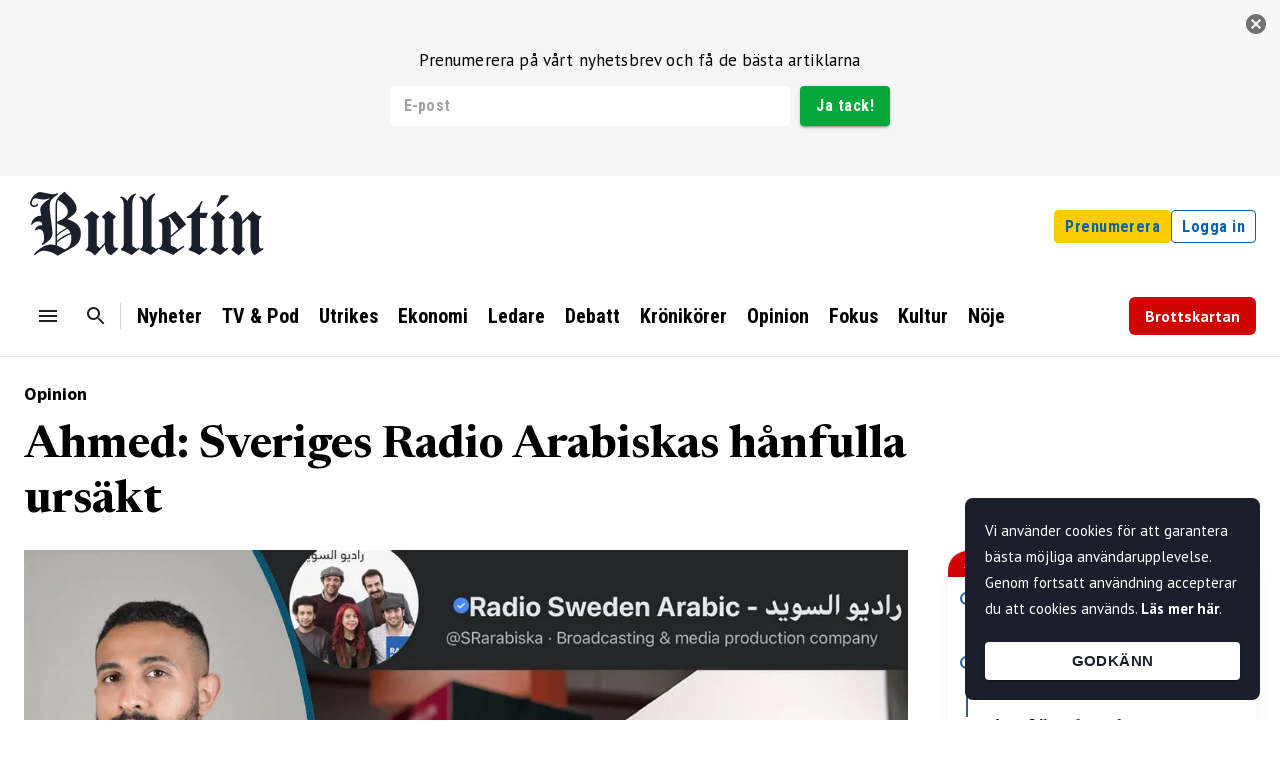

--- FILE ---
content_type: text/html; charset=utf-8
request_url: https://bulletin.nu/ahmed-sveriges-radio-arabiskas-hanfulla-ursakt
body_size: 29164
content:
<!DOCTYPE html><html lang="sv"><head><link rel="stylesheet" data-href="https://fonts.googleapis.com/css2?family=Roboto+Condensed:ital,wght@0,100;0,300;0,400;0,500;0,700;0,900;1,100;1,300;1,400;1,500;1,700;1,900&amp;display=swap&#x27;"/><link rel="preconnect" href="https://fonts.gstatic.com"/><link rel="stylesheet" data-href="https://fonts.googleapis.com/css2?family=Source+Sans+Pro:ital,wght@0,200;0,300;0,400;0,600;0,700;0,900;1,200;1,300;1,400;1,600;1,700;1,900&amp;display=swap"/><link rel="stylesheet" data-href="https://fonts.googleapis.com/css2?family=Newsreader:opsz,wght@6..72,700&amp;display=swap"/><link rel="stylesheet" data-href="https://fonts.googleapis.com/css2?family=PT+Sans:wght@400;700&amp;display=swap"/><script src="https://sdk.scdn.co/spotify-player.js"></script><script>
                window.onSpotifyWebPlaybackSDKReady = () => {
                const token = 'BQCYxidJV0d_t8o6pFYKuInN5xl_J7Hkbc2VneJdMVDy3FjzXoIxKUgoj9eBZk475CS9C92B9q5Zt6rdQpUMfc1icOf-NN8H79JxcJqTFKl7GzxLfQ4atnLYwXOR9NiSFrO_HLUTsGwK2pNg7EMMuTcCq8vz6BV6TzxZL2hf9bz54szty9o';
                const player = new Spotify.Player({
                    name: 'Web Playback SDK Quick Start Player',
                    getOAuthToken: cb => {
                        cb(token);
                      }
                  });
                };
              </script><script async="" defer="" crossorigin="anonymous" src="https://connect.facebook.net/sv_SE/sdk.js#xfbml=1&amp;version=v9.0&amp;appId=116366272356047&amp;autoLogAppEvents=1" nonce="ViMXjUTm"></script><script>
                window.twttr = (function (d, s, id) {
                var js, fjs = d.getElementsByTagName(s)[0],
                    t = window.twttr || {};
                if (d.getElementById(id)) return t;
                js = d.createElement(s);
                js.id = id;
                js.src = "https://platform.twitter.com/widgets.js";
                fjs.parentNode.insertBefore(js, fjs);
          
                t._e = [];
                t.ready = function (f) {
                    t._e.push(f);
                };
          
                return t;
              }(document, "script", "twitter-wjs"));
              </script><script>
                !function (f, b, e, v, n, t, s) {
                if (f.fbq) return;
                n = f.fbq = function () {
                    n.callMethod ?
                        n.callMethod.apply(n, arguments) : n.queue.push(arguments)
                };
                if (!f._fbq) f._fbq = n;
                n.push = n;
                n.loaded = !0;
                n.version = '2.0';
                n.queue = [];
                t = b.createElement(e);
                t.async = !0;
                t.src = v;
                s = b.getElementsByTagName(e)[0];
                s.parentNode.insertBefore(t, s)
                }(window, document, 'script',
                    'https://connect.facebook.net/en_US/fbevents.js');
                fbq('init', '966880973850512');
                fbq('track', 'PageView');
              </script><script>
                !function(e, t, n, s, u, a) {
                  e.twq || (s = e.twq = function() {
                    s.exe ? s.exe.apply(s, arguments) : s.queue.push(arguments);
                  });
                  s.version = '1.1';
                  s.queue = [];
                  u = t.createElement(n);
                  u.async = true;
                  u.src = 'https://static.ads-twitter.com/uwt.js';
                  a = t.getElementsByTagName(n)[0];
                  a.parentNode.insertBefore(u, a);
                }(window, document, 'script');
                twq('config', 'pav9y');
              </script><noscript><img height="1" width="1" style="display:none" src="https://www.facebook.com/tr?id=966880973850512&amp;ev=PageView&amp;noscript=1" alt="Facebook noscript image"/></noscript><link rel="preconnect" href="https://fonts.gstatic.com" crossorigin /><meta name="viewport" content="width=device-width"/><meta charSet="utf-8"/><title>Ahmed: Sveriges Radio Arabiskas hånfulla ursäkt</title><meta property="og:title" content="Ahmed: Sveriges Radio Arabiskas hånfulla ursäkt"/><meta name="twitter:title" content="Ahmed: Sveriges Radio Arabiskas hånfulla ursäkt"/><meta name="facebook-domain-verification" content="qdpqfav1069iunabrydonesrkdh8wh"/><meta property="fb:app_id" content="116366272356047"/><meta name="description" content="När kanalen i veckan kom sig för att be om ursäkt för felöversättningarna av Ebba Busch, så såg de till att göra det uppenbart att ursäkten tillkommit under galgen. Det hade varit bättre om de hållit tyst, skriver Luai Ahmed."/><meta property="og:description" content="När kanalen i veckan kom sig för att be om ursäkt för felöversättningarna av Ebba Busch, så såg de till att göra det uppenbart att ursäkten tillkommit under galgen. Det hade varit bättre om de hållit tyst, skriver Luai Ahmed."/><meta name="twitter:description" content="När kanalen i veckan kom sig för att be om ursäkt för felöversättningarna av Ebba Busch, så såg de till att göra det uppenbart att ursäkten tillkommit under galgen. Det hade varit bättre om de hållit tyst, skriver Luai Ahmed."/><meta property="fb:pages" content="103915918247717"/><meta property="og:image" content="https://cdn.bulletin.nu/articles/5275600e-d9b6-4e83-962f-5d5b2b59c273/socialMediaPreview.jpg?t=1652597132000&amp;d=1200x630"/><meta name="twitter:image" content="https://cdn.bulletin.nu/articles/5275600e-d9b6-4e83-962f-5d5b2b59c273/socialMediaPreview.jpg?t=1652597132000&amp;d=1200x630"/><meta property="og:image:type" content="image/jpeg"/><meta property="og:image:width" content="1200"/><meta property="og:image:height" content="630"/><meta property="og:url" content="https://bulletin.nu/ahmed-sveriges-radio-arabiskas-hanfulla-ursakt"/><meta property="og:type" content="article"/><meta name="author" content="Luai Ahmed"/><script>
                    (function(w,d,s,l,i){w[l]=w[l]||[];w[l].push({'gtm.start':
                    new Date().getTime(),event:'gtm.js'});var f=d.getElementsByTagName(s)[0],
                    j=d.createElement(s),dl=l!='dataLayer'?'&l='+l:'';j.async=true;j.src=
                    'https://www.googletagmanager.com/gtm.js?id='+i+dl;f.parentNode.insertBefore(j,f);
                    })(window,document,'script','dataLayer','GTM-P48CJNML');
                </script><script>
                    !function(f,b,e,v,n,t,s)
                    {if(f.fbq)return;n=f.fbq=function(){n.callMethod?
                        n.callMethod.apply(n,arguments):n.queue.push(arguments)};
                        if(!f._fbq)f._fbq=n;n.push=n;n.loaded=!0;n.version='2.0';
                        n.queue=[];t=b.createElement(e);t.async=!0;
                        t.src=v;s=b.getElementsByTagName(e)[0];
                        s.parentNode.insertBefore(t,s)}(window, document,'script',
                    'https://connect.facebook.net/en_US/fbevents.js');
                    fbq('init', '633021245038733');
                    fbq('track', 'PageView');
                </script><noscript><img alt="" height="1" width="1" style="display:none" src="https://www.facebook.com/tr?id=633021245038733&amp;ev=PageView&amp;noscript=1"/></noscript><script type="application/ld+json" class="schemantra">{
          "@context": "https://schema.org",
          "@type": "NewsMediaOrganization",
          "@id": "NewsMediaOrganization",
          "name": "Bulletin",
          "url": "https://bulletin.nu",
          "address": "Bulletin Mailbox 410, 111 73 Stockholm",
          "areaServed": "Sverige",
          "email": "info@bulletin.nu",
          "logo": "https://bulletin.nu/Bulletin-NewsOrganization.png",
          "sameAs": [ "https://x.com/Bulletin_Nu", "https://www.facebook.com/Bulletin.nu", "https://www.instagram.com/bulletin_nyheter" ],
          "description": "Bulletin är en dagstidning för den seriöse läsaren.",
          "ethicsPolicy": "https://medieombudsmannen.se/det-har-ar-medieombudsmannen/publicitetsreglerna-grunden-i-det-medieetiska-systemet/",
          "foundingDate": "2022-12-22",
          "legalName": "Bulletin Media AB",
          "correctionsPolicy": "https://bulletin.nu/rattelsepolicy",
          "keywords":"dagstidning Sverige, nyheter på nätet, senaste nytt, nyheter Sverige, tidning Sverige, dagliga nyheter, politiska nyheter Sverige, sportnyheter Sverige, internationella politiska nyheter, ekonominyheter, utrikesnyheter, kulturnyheter, nyhetsbrev Sverige, senaste nytt, sociala nyheter, politiska nyheter, inrikesnyheter"
          }</script><link rel="stylesheet" href="/styles/tinymce.css"/><script type="application/ld+json">{"@context":"https://schema.org","@type":"NewsArticle","articleSection":"Opinion","keywords":"somaliska,islamist,islam,arabiska,felöversättning,islamism,ebba busch,sveriges radio,muslim","headline":"Ahmed: Sveriges Radio Arabiskas hånfulla ursäkt","image":"https://cdn.bulletin.nu/articles/5275600e-d9b6-4e83-962f-5d5b2b59c273/preview.jpg?t=1652597132000","datePublished":"2022-05-16T07:00:00+02:00","dateModified":"2022-05-16T08:44:59+02:00","author":[{"@type":"Person","name":"Luai Ahmed","url":"https://bulletin.nu/author/luai-ahmed","image":"https://cdn.bulletin.nu/profiles/contributor/83e5ea16-4cdf-4390-bb83-6915c945bf68/photo.png?t=1652377491000"}]}</script><meta name="next-head-count" content="25"/><link rel="preload" href="/_next/static/css/7152ef98c63f162406f5.css" as="style"/><link rel="stylesheet" href="/_next/static/css/7152ef98c63f162406f5.css" data-n-g=""/><link rel="preload" href="/_next/static/css/7dc2e8a3100645851c22.css" as="style"/><link rel="stylesheet" href="/_next/static/css/7dc2e8a3100645851c22.css" data-n-p=""/><noscript data-n-css=""></noscript><script defer="" nomodule="" src="/_next/static/chunks/polyfills-a40ef1678bae11e696dba45124eadd70.js"></script><script src="/_next/static/chunks/webpack-762a20b91fc226a48c1c.js" defer=""></script><script src="/_next/static/chunks/framework-3ac77f2d8a20b7f32dfb.js" defer=""></script><script src="/_next/static/chunks/main-4d6b3b8b0c2991aa36d2.js" defer=""></script><script src="/_next/static/chunks/pages/_app-2efa310600734a3edfa7.js" defer=""></script><script src="/_next/static/chunks/97-ef615c461136e849b8ff.js" defer=""></script><script src="/_next/static/chunks/9521-7eefa4f8ec86bc03e784.js" defer=""></script><script src="/_next/static/chunks/306-e5805ebd65931fb29df9.js" defer=""></script><script src="/_next/static/chunks/pages/%5BarticleUrl%5D-8018acada626c8a5a5ff.js" defer=""></script><script src="/_next/static/ajBEQDFfpiy-V7A9EiDBW/_buildManifest.js" defer=""></script><script src="/_next/static/ajBEQDFfpiy-V7A9EiDBW/_ssgManifest.js" defer=""></script><style id="jss-server-side">.MuiTypography-root {
  margin: 0;
}
.MuiTypography-body2 {
  font-size: 0.875rem;
  font-family: "Roboto", "Helvetica", "Arial", sans-serif;
  font-weight: 400;
  line-height: 1.43;
  letter-spacing: 0.01071em;
}
.MuiTypography-body1 {
  font-size: 16px;
  font-family: PT Sans, sans-serif;
  font-weight: 400;
  line-height: 20px;
  letter-spacing: 0.00938em;
}
@media (min-width:600px) {
  .MuiTypography-body1 {
    font-size: 18px;
    line-height: 22px;
  }
}
  .MuiTypography-caption {
    font-size: 0.75rem;
    font-family: "Roboto", "Helvetica", "Arial", sans-serif;
    font-weight: 400;
    line-height: 1.66;
    letter-spacing: 0.03333em;
  }
  .MuiTypography-button {
    font-size: 0.875rem;
    font-family: "Roboto", "Helvetica", "Arial", sans-serif;
    font-weight: 500;
    line-height: 1.75;
    letter-spacing: 0.02857em;
    text-transform: uppercase;
  }
  .MuiTypography-h1 {
    color: #1b1f2b;
    font-size: 2.6rem;
    font-family: PT Sans, sans-serif;
    font-weight: 700;
    line-height: 1.167;
    margin-bottom: 20px;
    letter-spacing: -0.01562em;
  }
@media (max-width:599.95px) {
  .MuiTypography-h1 {
    font-size: 2.2rem;
  }
}
  .MuiTypography-h2 {
    color: #1b1f2b;
    font-size: 2rem;
    font-family: PT Sans, sans-serif;
    font-weight: 700;
    line-height: 1.2;
    margin-bottom: 20px;
    letter-spacing: -0.00833em;
  }
@media (max-width:599.95px) {
  .MuiTypography-h2 {
    font-size: 1.2rem;
  }
}
  .MuiTypography-h3 {
    color: #1b1f2b;
    font-size: 1.6rem;
    font-family: PT Sans, sans-serif;
    font-weight: 700;
    line-height: 1.167;
    margin-bottom: 20px;
    letter-spacing: 0em;
  }
@media (max-width:599.95px) {
  .MuiTypography-h3 {
    font-size: 1.1rem;
  }
}
  .MuiTypography-h4 {
    color: #1b1f2b;
    font-size: 1.5rem;
    font-family: PT Sans, sans-serif;
    font-weight: 700;
    line-height: 1.235;
    margin-bottom: 20px;
    letter-spacing: 0.00735em;
  }
  .MuiTypography-h5 {
    font-size: 1.5rem;
    font-family: "Roboto", "Helvetica", "Arial", sans-serif;
    font-weight: 400;
    line-height: 1.334;
    letter-spacing: 0em;
  }
  .MuiTypography-h6 {
    font-size: 1.25rem;
    font-family: "Roboto", "Helvetica", "Arial", sans-serif;
    font-weight: 500;
    line-height: 1.6;
    letter-spacing: 0.0075em;
  }
  .MuiTypography-subtitle1 {
    font-size: 1rem;
    font-family: "Roboto", "Helvetica", "Arial", sans-serif;
    font-weight: 400;
    line-height: 1.75;
    letter-spacing: 0.00938em;
  }
  .MuiTypography-subtitle2 {
    color: rgba(27,31,43,.8);
    font-size: 16px;
    font-family: "Roboto", "Helvetica", "Arial", sans-serif;
    font-weight: 500;
    line-height: 24px;
    letter-spacing: 0.00714em;
  }
  .MuiTypography-overline {
    font-size: 0.75rem;
    font-family: "Roboto", "Helvetica", "Arial", sans-serif;
    font-weight: 400;
    line-height: 2.66;
    letter-spacing: 0.08333em;
    text-transform: uppercase;
  }
  .MuiTypography-srOnly {
    width: 1px;
    height: 1px;
    overflow: hidden;
    position: absolute;
  }
  .MuiTypography-alignLeft {
    text-align: left;
  }
  .MuiTypography-alignCenter {
    text-align: center;
  }
  .MuiTypography-alignRight {
    text-align: right;
  }
  .MuiTypography-alignJustify {
    text-align: justify;
  }
  .MuiTypography-noWrap {
    overflow: hidden;
    white-space: nowrap;
    text-overflow: ellipsis;
  }
  .MuiTypography-gutterBottom {
    margin-bottom: 0.35em;
  }
  .MuiTypography-paragraph {
    margin-bottom: 16px;
  }
  .MuiTypography-colorInherit {
    color: inherit;
  }
  .MuiTypography-colorPrimary {
    color: #1b1f2b;
  }
  .MuiTypography-colorSecondary {
    color: #0961AA;
  }
  .MuiTypography-colorTextPrimary {
    color: rgba(0, 0, 0, 0.87);
  }
  .MuiTypography-colorTextSecondary {
    color: rgba(0, 0, 0, 0.54);
  }
  .MuiTypography-colorError {
    color: #f44336;
  }
  .MuiTypography-displayInline {
    display: inline;
  }
  .MuiTypography-displayBlock {
    display: block;
  }
  .MuiButtonBase-root {
    color: inherit;
    border: 0;
    cursor: pointer;
    margin: 0;
    display: inline-flex;
    outline: 0;
    padding: 0;
    position: relative;
    align-items: center;
    user-select: none;
    border-radius: 0;
    vertical-align: middle;
    -moz-appearance: none;
    justify-content: center;
    text-decoration: none;
    background-color: transparent;
    -webkit-appearance: none;
    -webkit-tap-highlight-color: transparent;
  }
  .MuiButtonBase-root::-moz-focus-inner {
    border-style: none;
  }
  .MuiButtonBase-root.Mui-disabled {
    cursor: default;
    pointer-events: none;
  }
@media print {
  .MuiButtonBase-root {
    color-adjust: exact;
  }
}
  .MuiSvgIcon-root {
    fill: currentColor;
    width: 1em;
    height: 1em;
    display: inline-block;
    font-size: 1.5rem;
    transition: fill 200ms cubic-bezier(0.4, 0, 0.2, 1) 0ms;
    flex-shrink: 0;
    user-select: none;
  }
  .MuiSvgIcon-colorPrimary {
    color: #1b1f2b;
  }
  .MuiSvgIcon-colorSecondary {
    color: #0961AA;
  }
  .MuiSvgIcon-colorAction {
    color: rgba(0, 0, 0, 0.54);
  }
  .MuiSvgIcon-colorError {
    color: #f44336;
  }
  .MuiSvgIcon-colorDisabled {
    color: rgba(0, 0, 0, 0.26);
  }
  .MuiSvgIcon-fontSizeInherit {
    font-size: inherit;
  }
  .MuiSvgIcon-fontSizeSmall {
    font-size: 1.25rem;
  }
  .MuiSvgIcon-fontSizeLarge {
    font-size: 2.1875rem;
  }
  .MuiIconButton-root {
    flex: 0 0 auto;
    color: rgba(0, 0, 0, 0.54);
    padding: 12px;
    overflow: visible;
    font-size: 1.5rem;
    text-align: center;
    transition: background-color 150ms cubic-bezier(0.4, 0, 0.2, 1) 0ms;
    border-radius: 50%;
  }
  .MuiIconButton-root:hover {
    background-color: rgba(0, 0, 0, 0.04);
  }
  .MuiIconButton-root.Mui-disabled {
    color: rgba(0, 0, 0, 0.26);
    background-color: transparent;
  }
@media (hover: none) {
  .MuiIconButton-root:hover {
    background-color: transparent;
  }
}
  .MuiIconButton-edgeStart {
    margin-left: -12px;
  }
  .MuiIconButton-sizeSmall.MuiIconButton-edgeStart {
    margin-left: -3px;
  }
  .MuiIconButton-edgeEnd {
    margin-right: -12px;
  }
  .MuiIconButton-sizeSmall.MuiIconButton-edgeEnd {
    margin-right: -3px;
  }
  .MuiIconButton-colorInherit {
    color: inherit;
  }
  .MuiIconButton-colorPrimary {
    color: #1b1f2b;
  }
  .MuiIconButton-colorPrimary:hover {
    background-color: rgba(27, 31, 43, 0.04);
  }
@media (hover: none) {
  .MuiIconButton-colorPrimary:hover {
    background-color: transparent;
  }
}
  .MuiIconButton-colorSecondary {
    color: #0961AA;
  }
  .MuiIconButton-colorSecondary:hover {
    background-color: rgba(9, 97, 170, 0.04);
  }
@media (hover: none) {
  .MuiIconButton-colorSecondary:hover {
    background-color: transparent;
  }
}
  .MuiIconButton-sizeSmall {
    padding: 3px;
    font-size: 1.125rem;
  }
  .MuiIconButton-label {
    width: 100%;
    display: flex;
    align-items: inherit;
    justify-content: inherit;
  }
  .MuiCircularProgress-root {
    display: inline-block;
  }
  .MuiCircularProgress-static {
    transition: transform 300ms cubic-bezier(0.4, 0, 0.2, 1) 0ms;
  }
  .MuiCircularProgress-indeterminate {
    animation: MuiCircularProgress-keyframes-circular-rotate 1.4s linear infinite;
  }
  .MuiCircularProgress-determinate {
    transition: transform 300ms cubic-bezier(0.4, 0, 0.2, 1) 0ms;
  }
  .MuiCircularProgress-colorPrimary {
    color: #1b1f2b;
  }
  .MuiCircularProgress-colorSecondary {
    color: #0961AA;
  }
  .MuiCircularProgress-svg {
    display: block;
  }
  .MuiCircularProgress-circle {
    stroke: currentColor;
  }
  .MuiCircularProgress-circleStatic {
    transition: stroke-dashoffset 300ms cubic-bezier(0.4, 0, 0.2, 1) 0ms;
  }
  .MuiCircularProgress-circleIndeterminate {
    animation: MuiCircularProgress-keyframes-circular-dash 1.4s ease-in-out infinite;
    stroke-dasharray: 80px, 200px;
    stroke-dashoffset: 0px;
  }
  .MuiCircularProgress-circleDeterminate {
    transition: stroke-dashoffset 300ms cubic-bezier(0.4, 0, 0.2, 1) 0ms;
  }
@keyframes MuiCircularProgress-keyframes-circular-rotate {
  0% {
    transform-origin: 50% 50%;
  }
  100% {
    transform: rotate(360deg);
  }
}
@keyframes MuiCircularProgress-keyframes-circular-dash {
  0% {
    stroke-dasharray: 1px, 200px;
    stroke-dashoffset: 0px;
  }
  50% {
    stroke-dasharray: 100px, 200px;
    stroke-dashoffset: -15px;
  }
  100% {
    stroke-dasharray: 100px, 200px;
    stroke-dashoffset: -125px;
  }
}
  .MuiCircularProgress-circleDisableShrink {
    animation: none;
  }
  .MuiGrid-container {
    width: 100%;
    display: flex;
    flex-wrap: wrap;
    box-sizing: border-box;
  }
  .MuiGrid-item {
    margin: 0;
    box-sizing: border-box;
  }
  .MuiGrid-zeroMinWidth {
    min-width: 0;
  }
  .MuiGrid-direction-xs-column {
    flex-direction: column;
  }
  .MuiGrid-direction-xs-column-reverse {
    flex-direction: column-reverse;
  }
  .MuiGrid-direction-xs-row-reverse {
    flex-direction: row-reverse;
  }
  .MuiGrid-wrap-xs-nowrap {
    flex-wrap: nowrap;
  }
  .MuiGrid-wrap-xs-wrap-reverse {
    flex-wrap: wrap-reverse;
  }
  .MuiGrid-align-items-xs-center {
    align-items: center;
  }
  .MuiGrid-align-items-xs-flex-start {
    align-items: flex-start;
  }
  .MuiGrid-align-items-xs-flex-end {
    align-items: flex-end;
  }
  .MuiGrid-align-items-xs-baseline {
    align-items: baseline;
  }
  .MuiGrid-align-content-xs-center {
    align-content: center;
  }
  .MuiGrid-align-content-xs-flex-start {
    align-content: flex-start;
  }
  .MuiGrid-align-content-xs-flex-end {
    align-content: flex-end;
  }
  .MuiGrid-align-content-xs-space-between {
    align-content: space-between;
  }
  .MuiGrid-align-content-xs-space-around {
    align-content: space-around;
  }
  .MuiGrid-justify-content-xs-center {
    justify-content: center;
  }
  .MuiGrid-justify-content-xs-flex-end {
    justify-content: flex-end;
  }
  .MuiGrid-justify-content-xs-space-between {
    justify-content: space-between;
  }
  .MuiGrid-justify-content-xs-space-around {
    justify-content: space-around;
  }
  .MuiGrid-justify-content-xs-space-evenly {
    justify-content: space-evenly;
  }
  .MuiGrid-spacing-xs-1 {
    width: calc(100% + 8px);
    margin: -4px;
  }
  .MuiGrid-spacing-xs-1 > .MuiGrid-item {
    padding: 4px;
  }
  .MuiGrid-spacing-xs-2 {
    width: calc(100% + 16px);
    margin: -8px;
  }
  .MuiGrid-spacing-xs-2 > .MuiGrid-item {
    padding: 8px;
  }
  .MuiGrid-spacing-xs-3 {
    width: calc(100% + 24px);
    margin: -12px;
  }
  .MuiGrid-spacing-xs-3 > .MuiGrid-item {
    padding: 12px;
  }
  .MuiGrid-spacing-xs-4 {
    width: calc(100% + 32px);
    margin: -16px;
  }
  .MuiGrid-spacing-xs-4 > .MuiGrid-item {
    padding: 16px;
  }
  .MuiGrid-spacing-xs-5 {
    width: calc(100% + 40px);
    margin: -20px;
  }
  .MuiGrid-spacing-xs-5 > .MuiGrid-item {
    padding: 20px;
  }
  .MuiGrid-spacing-xs-6 {
    width: calc(100% + 48px);
    margin: -24px;
  }
  .MuiGrid-spacing-xs-6 > .MuiGrid-item {
    padding: 24px;
  }
  .MuiGrid-spacing-xs-7 {
    width: calc(100% + 56px);
    margin: -28px;
  }
  .MuiGrid-spacing-xs-7 > .MuiGrid-item {
    padding: 28px;
  }
  .MuiGrid-spacing-xs-8 {
    width: calc(100% + 64px);
    margin: -32px;
  }
  .MuiGrid-spacing-xs-8 > .MuiGrid-item {
    padding: 32px;
  }
  .MuiGrid-spacing-xs-9 {
    width: calc(100% + 72px);
    margin: -36px;
  }
  .MuiGrid-spacing-xs-9 > .MuiGrid-item {
    padding: 36px;
  }
  .MuiGrid-spacing-xs-10 {
    width: calc(100% + 80px);
    margin: -40px;
  }
  .MuiGrid-spacing-xs-10 > .MuiGrid-item {
    padding: 40px;
  }
  .MuiGrid-grid-xs-auto {
    flex-grow: 0;
    max-width: none;
    flex-basis: auto;
  }
  .MuiGrid-grid-xs-true {
    flex-grow: 1;
    max-width: 100%;
    flex-basis: 0;
  }
  .MuiGrid-grid-xs-1 {
    flex-grow: 0;
    max-width: 8.333333%;
    flex-basis: 8.333333%;
  }
  .MuiGrid-grid-xs-2 {
    flex-grow: 0;
    max-width: 16.666667%;
    flex-basis: 16.666667%;
  }
  .MuiGrid-grid-xs-3 {
    flex-grow: 0;
    max-width: 25%;
    flex-basis: 25%;
  }
  .MuiGrid-grid-xs-4 {
    flex-grow: 0;
    max-width: 33.333333%;
    flex-basis: 33.333333%;
  }
  .MuiGrid-grid-xs-5 {
    flex-grow: 0;
    max-width: 41.666667%;
    flex-basis: 41.666667%;
  }
  .MuiGrid-grid-xs-6 {
    flex-grow: 0;
    max-width: 50%;
    flex-basis: 50%;
  }
  .MuiGrid-grid-xs-7 {
    flex-grow: 0;
    max-width: 58.333333%;
    flex-basis: 58.333333%;
  }
  .MuiGrid-grid-xs-8 {
    flex-grow: 0;
    max-width: 66.666667%;
    flex-basis: 66.666667%;
  }
  .MuiGrid-grid-xs-9 {
    flex-grow: 0;
    max-width: 75%;
    flex-basis: 75%;
  }
  .MuiGrid-grid-xs-10 {
    flex-grow: 0;
    max-width: 83.333333%;
    flex-basis: 83.333333%;
  }
  .MuiGrid-grid-xs-11 {
    flex-grow: 0;
    max-width: 91.666667%;
    flex-basis: 91.666667%;
  }
  .MuiGrid-grid-xs-12 {
    flex-grow: 0;
    max-width: 100%;
    flex-basis: 100%;
  }
@media (min-width:600px) {
  .MuiGrid-grid-sm-auto {
    flex-grow: 0;
    max-width: none;
    flex-basis: auto;
  }
  .MuiGrid-grid-sm-true {
    flex-grow: 1;
    max-width: 100%;
    flex-basis: 0;
  }
  .MuiGrid-grid-sm-1 {
    flex-grow: 0;
    max-width: 8.333333%;
    flex-basis: 8.333333%;
  }
  .MuiGrid-grid-sm-2 {
    flex-grow: 0;
    max-width: 16.666667%;
    flex-basis: 16.666667%;
  }
  .MuiGrid-grid-sm-3 {
    flex-grow: 0;
    max-width: 25%;
    flex-basis: 25%;
  }
  .MuiGrid-grid-sm-4 {
    flex-grow: 0;
    max-width: 33.333333%;
    flex-basis: 33.333333%;
  }
  .MuiGrid-grid-sm-5 {
    flex-grow: 0;
    max-width: 41.666667%;
    flex-basis: 41.666667%;
  }
  .MuiGrid-grid-sm-6 {
    flex-grow: 0;
    max-width: 50%;
    flex-basis: 50%;
  }
  .MuiGrid-grid-sm-7 {
    flex-grow: 0;
    max-width: 58.333333%;
    flex-basis: 58.333333%;
  }
  .MuiGrid-grid-sm-8 {
    flex-grow: 0;
    max-width: 66.666667%;
    flex-basis: 66.666667%;
  }
  .MuiGrid-grid-sm-9 {
    flex-grow: 0;
    max-width: 75%;
    flex-basis: 75%;
  }
  .MuiGrid-grid-sm-10 {
    flex-grow: 0;
    max-width: 83.333333%;
    flex-basis: 83.333333%;
  }
  .MuiGrid-grid-sm-11 {
    flex-grow: 0;
    max-width: 91.666667%;
    flex-basis: 91.666667%;
  }
  .MuiGrid-grid-sm-12 {
    flex-grow: 0;
    max-width: 100%;
    flex-basis: 100%;
  }
}
@media (min-width:960px) {
  .MuiGrid-grid-md-auto {
    flex-grow: 0;
    max-width: none;
    flex-basis: auto;
  }
  .MuiGrid-grid-md-true {
    flex-grow: 1;
    max-width: 100%;
    flex-basis: 0;
  }
  .MuiGrid-grid-md-1 {
    flex-grow: 0;
    max-width: 8.333333%;
    flex-basis: 8.333333%;
  }
  .MuiGrid-grid-md-2 {
    flex-grow: 0;
    max-width: 16.666667%;
    flex-basis: 16.666667%;
  }
  .MuiGrid-grid-md-3 {
    flex-grow: 0;
    max-width: 25%;
    flex-basis: 25%;
  }
  .MuiGrid-grid-md-4 {
    flex-grow: 0;
    max-width: 33.333333%;
    flex-basis: 33.333333%;
  }
  .MuiGrid-grid-md-5 {
    flex-grow: 0;
    max-width: 41.666667%;
    flex-basis: 41.666667%;
  }
  .MuiGrid-grid-md-6 {
    flex-grow: 0;
    max-width: 50%;
    flex-basis: 50%;
  }
  .MuiGrid-grid-md-7 {
    flex-grow: 0;
    max-width: 58.333333%;
    flex-basis: 58.333333%;
  }
  .MuiGrid-grid-md-8 {
    flex-grow: 0;
    max-width: 66.666667%;
    flex-basis: 66.666667%;
  }
  .MuiGrid-grid-md-9 {
    flex-grow: 0;
    max-width: 75%;
    flex-basis: 75%;
  }
  .MuiGrid-grid-md-10 {
    flex-grow: 0;
    max-width: 83.333333%;
    flex-basis: 83.333333%;
  }
  .MuiGrid-grid-md-11 {
    flex-grow: 0;
    max-width: 91.666667%;
    flex-basis: 91.666667%;
  }
  .MuiGrid-grid-md-12 {
    flex-grow: 0;
    max-width: 100%;
    flex-basis: 100%;
  }
}
@media (min-width:1280px) {
  .MuiGrid-grid-lg-auto {
    flex-grow: 0;
    max-width: none;
    flex-basis: auto;
  }
  .MuiGrid-grid-lg-true {
    flex-grow: 1;
    max-width: 100%;
    flex-basis: 0;
  }
  .MuiGrid-grid-lg-1 {
    flex-grow: 0;
    max-width: 8.333333%;
    flex-basis: 8.333333%;
  }
  .MuiGrid-grid-lg-2 {
    flex-grow: 0;
    max-width: 16.666667%;
    flex-basis: 16.666667%;
  }
  .MuiGrid-grid-lg-3 {
    flex-grow: 0;
    max-width: 25%;
    flex-basis: 25%;
  }
  .MuiGrid-grid-lg-4 {
    flex-grow: 0;
    max-width: 33.333333%;
    flex-basis: 33.333333%;
  }
  .MuiGrid-grid-lg-5 {
    flex-grow: 0;
    max-width: 41.666667%;
    flex-basis: 41.666667%;
  }
  .MuiGrid-grid-lg-6 {
    flex-grow: 0;
    max-width: 50%;
    flex-basis: 50%;
  }
  .MuiGrid-grid-lg-7 {
    flex-grow: 0;
    max-width: 58.333333%;
    flex-basis: 58.333333%;
  }
  .MuiGrid-grid-lg-8 {
    flex-grow: 0;
    max-width: 66.666667%;
    flex-basis: 66.666667%;
  }
  .MuiGrid-grid-lg-9 {
    flex-grow: 0;
    max-width: 75%;
    flex-basis: 75%;
  }
  .MuiGrid-grid-lg-10 {
    flex-grow: 0;
    max-width: 83.333333%;
    flex-basis: 83.333333%;
  }
  .MuiGrid-grid-lg-11 {
    flex-grow: 0;
    max-width: 91.666667%;
    flex-basis: 91.666667%;
  }
  .MuiGrid-grid-lg-12 {
    flex-grow: 0;
    max-width: 100%;
    flex-basis: 100%;
  }
}
@media (min-width:1920px) {
  .MuiGrid-grid-xl-auto {
    flex-grow: 0;
    max-width: none;
    flex-basis: auto;
  }
  .MuiGrid-grid-xl-true {
    flex-grow: 1;
    max-width: 100%;
    flex-basis: 0;
  }
  .MuiGrid-grid-xl-1 {
    flex-grow: 0;
    max-width: 8.333333%;
    flex-basis: 8.333333%;
  }
  .MuiGrid-grid-xl-2 {
    flex-grow: 0;
    max-width: 16.666667%;
    flex-basis: 16.666667%;
  }
  .MuiGrid-grid-xl-3 {
    flex-grow: 0;
    max-width: 25%;
    flex-basis: 25%;
  }
  .MuiGrid-grid-xl-4 {
    flex-grow: 0;
    max-width: 33.333333%;
    flex-basis: 33.333333%;
  }
  .MuiGrid-grid-xl-5 {
    flex-grow: 0;
    max-width: 41.666667%;
    flex-basis: 41.666667%;
  }
  .MuiGrid-grid-xl-6 {
    flex-grow: 0;
    max-width: 50%;
    flex-basis: 50%;
  }
  .MuiGrid-grid-xl-7 {
    flex-grow: 0;
    max-width: 58.333333%;
    flex-basis: 58.333333%;
  }
  .MuiGrid-grid-xl-8 {
    flex-grow: 0;
    max-width: 66.666667%;
    flex-basis: 66.666667%;
  }
  .MuiGrid-grid-xl-9 {
    flex-grow: 0;
    max-width: 75%;
    flex-basis: 75%;
  }
  .MuiGrid-grid-xl-10 {
    flex-grow: 0;
    max-width: 83.333333%;
    flex-basis: 83.333333%;
  }
  .MuiGrid-grid-xl-11 {
    flex-grow: 0;
    max-width: 91.666667%;
    flex-basis: 91.666667%;
  }
  .MuiGrid-grid-xl-12 {
    flex-grow: 0;
    max-width: 100%;
    flex-basis: 100%;
  }
}

  .jss1 {  }
  .jss2 {  }
  .jss3 {
    width: 100%;
    display: flex;
    align-items: center;
    justify-content: center;
  }
  .MuiContainer-root {
    width: 100%;
    display: block;
    box-sizing: border-box;
    margin-left: auto;
    margin-right: auto;
    padding-left: 16px;
    padding-right: 16px;
  }
@media (min-width:600px) {
  .MuiContainer-root {
    padding-left: 24px;
    padding-right: 24px;
  }
}
  .MuiContainer-disableGutters {
    padding-left: 0;
    padding-right: 0;
  }
@media (min-width:600px) {
  .MuiContainer-fixed {
    max-width: 600px;
  }
}
@media (min-width:960px) {
  .MuiContainer-fixed {
    max-width: 960px;
  }
}
@media (min-width:1280px) {
  .MuiContainer-fixed {
    max-width: 1280px;
  }
}
@media (min-width:1920px) {
  .MuiContainer-fixed {
    max-width: 1920px;
  }
}
@media (min-width:0px) {
  .MuiContainer-maxWidthXs {
    max-width: 444px;
  }
}
@media (min-width:600px) {
  .MuiContainer-maxWidthSm {
    max-width: 600px;
  }
}
@media (min-width:960px) {
  .MuiContainer-maxWidthMd {
    max-width: 960px;
  }
}
@media (min-width:1280px) {
  .MuiContainer-maxWidthLg {
    max-width: 1280px;
  }
}
@media (min-width:1920px) {
  .MuiContainer-maxWidthXl {
    max-width: 1920px;
  }
}</style><style data-href="https://fonts.googleapis.com/css2?family=Roboto+Condensed:ital,wght@0,100;0,300;0,400;0,500;0,700;0,900;1,100;1,300;1,400;1,500;1,700;1,900&display=swap'">@font-face{font-family:'Roboto Condensed';font-style:italic;font-weight:100;src:url(https://fonts.gstatic.com/s/robotocondensed/v31/ieVW2ZhZI2eCN5jzbjEETS9weq8-19ehAyvMum7nfDB64RgL5Xo.woff) format('woff')}@font-face{font-family:'Roboto Condensed';font-style:italic;font-weight:300;src:url(https://fonts.gstatic.com/s/robotocondensed/v31/ieVW2ZhZI2eCN5jzbjEETS9weq8-19ehAyvMum7nfDB64UYK5Xo.woff) format('woff')}@font-face{font-family:'Roboto Condensed';font-style:italic;font-weight:400;src:url(https://fonts.gstatic.com/s/robotocondensed/v31/ieVW2ZhZI2eCN5jzbjEETS9weq8-19ehAyvMum7nfDB64RgK5Xo.woff) format('woff')}@font-face{font-family:'Roboto Condensed';font-style:italic;font-weight:500;src:url(https://fonts.gstatic.com/s/robotocondensed/v31/ieVW2ZhZI2eCN5jzbjEETS9weq8-19ehAyvMum7nfDB64SoK5Xo.woff) format('woff')}@font-face{font-family:'Roboto Condensed';font-style:italic;font-weight:700;src:url(https://fonts.gstatic.com/s/robotocondensed/v31/ieVW2ZhZI2eCN5jzbjEETS9weq8-19ehAyvMum7nfDB64f8N5Xo.woff) format('woff')}@font-face{font-family:'Roboto Condensed';font-style:italic;font-weight:900;src:url(https://fonts.gstatic.com/s/robotocondensed/v31/ieVW2ZhZI2eCN5jzbjEETS9weq8-19ehAyvMum7nfDB64bEN5Xo.woff) format('woff')}@font-face{font-family:'Roboto Condensed';font-style:normal;font-weight:100;src:url(https://fonts.gstatic.com/s/robotocondensed/v31/ieVo2ZhZI2eCN5jzbjEETS9weq8-_d6T_POl0fRJeyWyo_BK.woff) format('woff')}@font-face{font-family:'Roboto Condensed';font-style:normal;font-weight:300;src:url(https://fonts.gstatic.com/s/robotocondensed/v31/ieVo2ZhZI2eCN5jzbjEETS9weq8-_d6T_POl0fRJeyXsovBK.woff) format('woff')}@font-face{font-family:'Roboto Condensed';font-style:normal;font-weight:400;src:url(https://fonts.gstatic.com/s/robotocondensed/v31/ieVo2ZhZI2eCN5jzbjEETS9weq8-_d6T_POl0fRJeyWyovBK.woff) format('woff')}@font-face{font-family:'Roboto Condensed';font-style:normal;font-weight:500;src:url(https://fonts.gstatic.com/s/robotocondensed/v31/ieVo2ZhZI2eCN5jzbjEETS9weq8-_d6T_POl0fRJeyWAovBK.woff) format('woff')}@font-face{font-family:'Roboto Condensed';font-style:normal;font-weight:700;src:url(https://fonts.gstatic.com/s/robotocondensed/v31/ieVo2ZhZI2eCN5jzbjEETS9weq8-_d6T_POl0fRJeyVVpfBK.woff) format('woff')}@font-face{font-family:'Roboto Condensed';font-style:normal;font-weight:900;src:url(https://fonts.gstatic.com/s/robotocondensed/v31/ieVo2ZhZI2eCN5jzbjEETS9weq8-_d6T_POl0fRJeyUbpfBK.woff) format('woff')}@font-face{font-family:'Roboto Condensed';font-style:italic;font-weight:100;src:url(https://fonts.gstatic.com/s/robotocondensed/v31/ieVj2ZhZI2eCN5jzbjEETS9weq8-19eLAgM9QPFUex17.woff2) format('woff2');unicode-range:U+0460-052F,U+1C80-1C8A,U+20B4,U+2DE0-2DFF,U+A640-A69F,U+FE2E-FE2F}@font-face{font-family:'Roboto Condensed';font-style:italic;font-weight:100;src:url(https://fonts.gstatic.com/s/robotocondensed/v31/ieVj2ZhZI2eCN5jzbjEETS9weq8-19eLCwM9QPFUex17.woff2) format('woff2');unicode-range:U+0301,U+0400-045F,U+0490-0491,U+04B0-04B1,U+2116}@font-face{font-family:'Roboto Condensed';font-style:italic;font-weight:100;src:url(https://fonts.gstatic.com/s/robotocondensed/v31/ieVj2ZhZI2eCN5jzbjEETS9weq8-19eLAwM9QPFUex17.woff2) format('woff2');unicode-range:U+1F00-1FFF}@font-face{font-family:'Roboto Condensed';font-style:italic;font-weight:100;src:url(https://fonts.gstatic.com/s/robotocondensed/v31/ieVj2ZhZI2eCN5jzbjEETS9weq8-19eLDAM9QPFUex17.woff2) format('woff2');unicode-range:U+0370-0377,U+037A-037F,U+0384-038A,U+038C,U+038E-03A1,U+03A3-03FF}@font-face{font-family:'Roboto Condensed';font-style:italic;font-weight:100;src:url(https://fonts.gstatic.com/s/robotocondensed/v31/ieVj2ZhZI2eCN5jzbjEETS9weq8-19eLAAM9QPFUex17.woff2) format('woff2');unicode-range:U+0102-0103,U+0110-0111,U+0128-0129,U+0168-0169,U+01A0-01A1,U+01AF-01B0,U+0300-0301,U+0303-0304,U+0308-0309,U+0323,U+0329,U+1EA0-1EF9,U+20AB}@font-face{font-family:'Roboto Condensed';font-style:italic;font-weight:100;src:url(https://fonts.gstatic.com/s/robotocondensed/v31/ieVj2ZhZI2eCN5jzbjEETS9weq8-19eLAQM9QPFUex17.woff2) format('woff2');unicode-range:U+0100-02BA,U+02BD-02C5,U+02C7-02CC,U+02CE-02D7,U+02DD-02FF,U+0304,U+0308,U+0329,U+1D00-1DBF,U+1E00-1E9F,U+1EF2-1EFF,U+2020,U+20A0-20AB,U+20AD-20C0,U+2113,U+2C60-2C7F,U+A720-A7FF}@font-face{font-family:'Roboto Condensed';font-style:italic;font-weight:100;src:url(https://fonts.gstatic.com/s/robotocondensed/v31/ieVj2ZhZI2eCN5jzbjEETS9weq8-19eLDwM9QPFUew.woff2) format('woff2');unicode-range:U+0000-00FF,U+0131,U+0152-0153,U+02BB-02BC,U+02C6,U+02DA,U+02DC,U+0304,U+0308,U+0329,U+2000-206F,U+20AC,U+2122,U+2191,U+2193,U+2212,U+2215,U+FEFF,U+FFFD}@font-face{font-family:'Roboto Condensed';font-style:italic;font-weight:300;src:url(https://fonts.gstatic.com/s/robotocondensed/v31/ieVj2ZhZI2eCN5jzbjEETS9weq8-19eLAgM9QPFUex17.woff2) format('woff2');unicode-range:U+0460-052F,U+1C80-1C8A,U+20B4,U+2DE0-2DFF,U+A640-A69F,U+FE2E-FE2F}@font-face{font-family:'Roboto Condensed';font-style:italic;font-weight:300;src:url(https://fonts.gstatic.com/s/robotocondensed/v31/ieVj2ZhZI2eCN5jzbjEETS9weq8-19eLCwM9QPFUex17.woff2) format('woff2');unicode-range:U+0301,U+0400-045F,U+0490-0491,U+04B0-04B1,U+2116}@font-face{font-family:'Roboto Condensed';font-style:italic;font-weight:300;src:url(https://fonts.gstatic.com/s/robotocondensed/v31/ieVj2ZhZI2eCN5jzbjEETS9weq8-19eLAwM9QPFUex17.woff2) format('woff2');unicode-range:U+1F00-1FFF}@font-face{font-family:'Roboto Condensed';font-style:italic;font-weight:300;src:url(https://fonts.gstatic.com/s/robotocondensed/v31/ieVj2ZhZI2eCN5jzbjEETS9weq8-19eLDAM9QPFUex17.woff2) format('woff2');unicode-range:U+0370-0377,U+037A-037F,U+0384-038A,U+038C,U+038E-03A1,U+03A3-03FF}@font-face{font-family:'Roboto Condensed';font-style:italic;font-weight:300;src:url(https://fonts.gstatic.com/s/robotocondensed/v31/ieVj2ZhZI2eCN5jzbjEETS9weq8-19eLAAM9QPFUex17.woff2) format('woff2');unicode-range:U+0102-0103,U+0110-0111,U+0128-0129,U+0168-0169,U+01A0-01A1,U+01AF-01B0,U+0300-0301,U+0303-0304,U+0308-0309,U+0323,U+0329,U+1EA0-1EF9,U+20AB}@font-face{font-family:'Roboto Condensed';font-style:italic;font-weight:300;src:url(https://fonts.gstatic.com/s/robotocondensed/v31/ieVj2ZhZI2eCN5jzbjEETS9weq8-19eLAQM9QPFUex17.woff2) format('woff2');unicode-range:U+0100-02BA,U+02BD-02C5,U+02C7-02CC,U+02CE-02D7,U+02DD-02FF,U+0304,U+0308,U+0329,U+1D00-1DBF,U+1E00-1E9F,U+1EF2-1EFF,U+2020,U+20A0-20AB,U+20AD-20C0,U+2113,U+2C60-2C7F,U+A720-A7FF}@font-face{font-family:'Roboto Condensed';font-style:italic;font-weight:300;src:url(https://fonts.gstatic.com/s/robotocondensed/v31/ieVj2ZhZI2eCN5jzbjEETS9weq8-19eLDwM9QPFUew.woff2) format('woff2');unicode-range:U+0000-00FF,U+0131,U+0152-0153,U+02BB-02BC,U+02C6,U+02DA,U+02DC,U+0304,U+0308,U+0329,U+2000-206F,U+20AC,U+2122,U+2191,U+2193,U+2212,U+2215,U+FEFF,U+FFFD}@font-face{font-family:'Roboto Condensed';font-style:italic;font-weight:400;src:url(https://fonts.gstatic.com/s/robotocondensed/v31/ieVj2ZhZI2eCN5jzbjEETS9weq8-19eLAgM9QPFUex17.woff2) format('woff2');unicode-range:U+0460-052F,U+1C80-1C8A,U+20B4,U+2DE0-2DFF,U+A640-A69F,U+FE2E-FE2F}@font-face{font-family:'Roboto Condensed';font-style:italic;font-weight:400;src:url(https://fonts.gstatic.com/s/robotocondensed/v31/ieVj2ZhZI2eCN5jzbjEETS9weq8-19eLCwM9QPFUex17.woff2) format('woff2');unicode-range:U+0301,U+0400-045F,U+0490-0491,U+04B0-04B1,U+2116}@font-face{font-family:'Roboto Condensed';font-style:italic;font-weight:400;src:url(https://fonts.gstatic.com/s/robotocondensed/v31/ieVj2ZhZI2eCN5jzbjEETS9weq8-19eLAwM9QPFUex17.woff2) format('woff2');unicode-range:U+1F00-1FFF}@font-face{font-family:'Roboto Condensed';font-style:italic;font-weight:400;src:url(https://fonts.gstatic.com/s/robotocondensed/v31/ieVj2ZhZI2eCN5jzbjEETS9weq8-19eLDAM9QPFUex17.woff2) format('woff2');unicode-range:U+0370-0377,U+037A-037F,U+0384-038A,U+038C,U+038E-03A1,U+03A3-03FF}@font-face{font-family:'Roboto Condensed';font-style:italic;font-weight:400;src:url(https://fonts.gstatic.com/s/robotocondensed/v31/ieVj2ZhZI2eCN5jzbjEETS9weq8-19eLAAM9QPFUex17.woff2) format('woff2');unicode-range:U+0102-0103,U+0110-0111,U+0128-0129,U+0168-0169,U+01A0-01A1,U+01AF-01B0,U+0300-0301,U+0303-0304,U+0308-0309,U+0323,U+0329,U+1EA0-1EF9,U+20AB}@font-face{font-family:'Roboto Condensed';font-style:italic;font-weight:400;src:url(https://fonts.gstatic.com/s/robotocondensed/v31/ieVj2ZhZI2eCN5jzbjEETS9weq8-19eLAQM9QPFUex17.woff2) format('woff2');unicode-range:U+0100-02BA,U+02BD-02C5,U+02C7-02CC,U+02CE-02D7,U+02DD-02FF,U+0304,U+0308,U+0329,U+1D00-1DBF,U+1E00-1E9F,U+1EF2-1EFF,U+2020,U+20A0-20AB,U+20AD-20C0,U+2113,U+2C60-2C7F,U+A720-A7FF}@font-face{font-family:'Roboto Condensed';font-style:italic;font-weight:400;src:url(https://fonts.gstatic.com/s/robotocondensed/v31/ieVj2ZhZI2eCN5jzbjEETS9weq8-19eLDwM9QPFUew.woff2) format('woff2');unicode-range:U+0000-00FF,U+0131,U+0152-0153,U+02BB-02BC,U+02C6,U+02DA,U+02DC,U+0304,U+0308,U+0329,U+2000-206F,U+20AC,U+2122,U+2191,U+2193,U+2212,U+2215,U+FEFF,U+FFFD}@font-face{font-family:'Roboto Condensed';font-style:italic;font-weight:500;src:url(https://fonts.gstatic.com/s/robotocondensed/v31/ieVj2ZhZI2eCN5jzbjEETS9weq8-19eLAgM9QPFUex17.woff2) format('woff2');unicode-range:U+0460-052F,U+1C80-1C8A,U+20B4,U+2DE0-2DFF,U+A640-A69F,U+FE2E-FE2F}@font-face{font-family:'Roboto Condensed';font-style:italic;font-weight:500;src:url(https://fonts.gstatic.com/s/robotocondensed/v31/ieVj2ZhZI2eCN5jzbjEETS9weq8-19eLCwM9QPFUex17.woff2) format('woff2');unicode-range:U+0301,U+0400-045F,U+0490-0491,U+04B0-04B1,U+2116}@font-face{font-family:'Roboto Condensed';font-style:italic;font-weight:500;src:url(https://fonts.gstatic.com/s/robotocondensed/v31/ieVj2ZhZI2eCN5jzbjEETS9weq8-19eLAwM9QPFUex17.woff2) format('woff2');unicode-range:U+1F00-1FFF}@font-face{font-family:'Roboto Condensed';font-style:italic;font-weight:500;src:url(https://fonts.gstatic.com/s/robotocondensed/v31/ieVj2ZhZI2eCN5jzbjEETS9weq8-19eLDAM9QPFUex17.woff2) format('woff2');unicode-range:U+0370-0377,U+037A-037F,U+0384-038A,U+038C,U+038E-03A1,U+03A3-03FF}@font-face{font-family:'Roboto Condensed';font-style:italic;font-weight:500;src:url(https://fonts.gstatic.com/s/robotocondensed/v31/ieVj2ZhZI2eCN5jzbjEETS9weq8-19eLAAM9QPFUex17.woff2) format('woff2');unicode-range:U+0102-0103,U+0110-0111,U+0128-0129,U+0168-0169,U+01A0-01A1,U+01AF-01B0,U+0300-0301,U+0303-0304,U+0308-0309,U+0323,U+0329,U+1EA0-1EF9,U+20AB}@font-face{font-family:'Roboto Condensed';font-style:italic;font-weight:500;src:url(https://fonts.gstatic.com/s/robotocondensed/v31/ieVj2ZhZI2eCN5jzbjEETS9weq8-19eLAQM9QPFUex17.woff2) format('woff2');unicode-range:U+0100-02BA,U+02BD-02C5,U+02C7-02CC,U+02CE-02D7,U+02DD-02FF,U+0304,U+0308,U+0329,U+1D00-1DBF,U+1E00-1E9F,U+1EF2-1EFF,U+2020,U+20A0-20AB,U+20AD-20C0,U+2113,U+2C60-2C7F,U+A720-A7FF}@font-face{font-family:'Roboto Condensed';font-style:italic;font-weight:500;src:url(https://fonts.gstatic.com/s/robotocondensed/v31/ieVj2ZhZI2eCN5jzbjEETS9weq8-19eLDwM9QPFUew.woff2) format('woff2');unicode-range:U+0000-00FF,U+0131,U+0152-0153,U+02BB-02BC,U+02C6,U+02DA,U+02DC,U+0304,U+0308,U+0329,U+2000-206F,U+20AC,U+2122,U+2191,U+2193,U+2212,U+2215,U+FEFF,U+FFFD}@font-face{font-family:'Roboto Condensed';font-style:italic;font-weight:700;src:url(https://fonts.gstatic.com/s/robotocondensed/v31/ieVj2ZhZI2eCN5jzbjEETS9weq8-19eLAgM9QPFUex17.woff2) format('woff2');unicode-range:U+0460-052F,U+1C80-1C8A,U+20B4,U+2DE0-2DFF,U+A640-A69F,U+FE2E-FE2F}@font-face{font-family:'Roboto Condensed';font-style:italic;font-weight:700;src:url(https://fonts.gstatic.com/s/robotocondensed/v31/ieVj2ZhZI2eCN5jzbjEETS9weq8-19eLCwM9QPFUex17.woff2) format('woff2');unicode-range:U+0301,U+0400-045F,U+0490-0491,U+04B0-04B1,U+2116}@font-face{font-family:'Roboto Condensed';font-style:italic;font-weight:700;src:url(https://fonts.gstatic.com/s/robotocondensed/v31/ieVj2ZhZI2eCN5jzbjEETS9weq8-19eLAwM9QPFUex17.woff2) format('woff2');unicode-range:U+1F00-1FFF}@font-face{font-family:'Roboto Condensed';font-style:italic;font-weight:700;src:url(https://fonts.gstatic.com/s/robotocondensed/v31/ieVj2ZhZI2eCN5jzbjEETS9weq8-19eLDAM9QPFUex17.woff2) format('woff2');unicode-range:U+0370-0377,U+037A-037F,U+0384-038A,U+038C,U+038E-03A1,U+03A3-03FF}@font-face{font-family:'Roboto Condensed';font-style:italic;font-weight:700;src:url(https://fonts.gstatic.com/s/robotocondensed/v31/ieVj2ZhZI2eCN5jzbjEETS9weq8-19eLAAM9QPFUex17.woff2) format('woff2');unicode-range:U+0102-0103,U+0110-0111,U+0128-0129,U+0168-0169,U+01A0-01A1,U+01AF-01B0,U+0300-0301,U+0303-0304,U+0308-0309,U+0323,U+0329,U+1EA0-1EF9,U+20AB}@font-face{font-family:'Roboto Condensed';font-style:italic;font-weight:700;src:url(https://fonts.gstatic.com/s/robotocondensed/v31/ieVj2ZhZI2eCN5jzbjEETS9weq8-19eLAQM9QPFUex17.woff2) format('woff2');unicode-range:U+0100-02BA,U+02BD-02C5,U+02C7-02CC,U+02CE-02D7,U+02DD-02FF,U+0304,U+0308,U+0329,U+1D00-1DBF,U+1E00-1E9F,U+1EF2-1EFF,U+2020,U+20A0-20AB,U+20AD-20C0,U+2113,U+2C60-2C7F,U+A720-A7FF}@font-face{font-family:'Roboto Condensed';font-style:italic;font-weight:700;src:url(https://fonts.gstatic.com/s/robotocondensed/v31/ieVj2ZhZI2eCN5jzbjEETS9weq8-19eLDwM9QPFUew.woff2) format('woff2');unicode-range:U+0000-00FF,U+0131,U+0152-0153,U+02BB-02BC,U+02C6,U+02DA,U+02DC,U+0304,U+0308,U+0329,U+2000-206F,U+20AC,U+2122,U+2191,U+2193,U+2212,U+2215,U+FEFF,U+FFFD}@font-face{font-family:'Roboto Condensed';font-style:italic;font-weight:900;src:url(https://fonts.gstatic.com/s/robotocondensed/v31/ieVj2ZhZI2eCN5jzbjEETS9weq8-19eLAgM9QPFUex17.woff2) format('woff2');unicode-range:U+0460-052F,U+1C80-1C8A,U+20B4,U+2DE0-2DFF,U+A640-A69F,U+FE2E-FE2F}@font-face{font-family:'Roboto Condensed';font-style:italic;font-weight:900;src:url(https://fonts.gstatic.com/s/robotocondensed/v31/ieVj2ZhZI2eCN5jzbjEETS9weq8-19eLCwM9QPFUex17.woff2) format('woff2');unicode-range:U+0301,U+0400-045F,U+0490-0491,U+04B0-04B1,U+2116}@font-face{font-family:'Roboto Condensed';font-style:italic;font-weight:900;src:url(https://fonts.gstatic.com/s/robotocondensed/v31/ieVj2ZhZI2eCN5jzbjEETS9weq8-19eLAwM9QPFUex17.woff2) format('woff2');unicode-range:U+1F00-1FFF}@font-face{font-family:'Roboto Condensed';font-style:italic;font-weight:900;src:url(https://fonts.gstatic.com/s/robotocondensed/v31/ieVj2ZhZI2eCN5jzbjEETS9weq8-19eLDAM9QPFUex17.woff2) format('woff2');unicode-range:U+0370-0377,U+037A-037F,U+0384-038A,U+038C,U+038E-03A1,U+03A3-03FF}@font-face{font-family:'Roboto Condensed';font-style:italic;font-weight:900;src:url(https://fonts.gstatic.com/s/robotocondensed/v31/ieVj2ZhZI2eCN5jzbjEETS9weq8-19eLAAM9QPFUex17.woff2) format('woff2');unicode-range:U+0102-0103,U+0110-0111,U+0128-0129,U+0168-0169,U+01A0-01A1,U+01AF-01B0,U+0300-0301,U+0303-0304,U+0308-0309,U+0323,U+0329,U+1EA0-1EF9,U+20AB}@font-face{font-family:'Roboto Condensed';font-style:italic;font-weight:900;src:url(https://fonts.gstatic.com/s/robotocondensed/v31/ieVj2ZhZI2eCN5jzbjEETS9weq8-19eLAQM9QPFUex17.woff2) format('woff2');unicode-range:U+0100-02BA,U+02BD-02C5,U+02C7-02CC,U+02CE-02D7,U+02DD-02FF,U+0304,U+0308,U+0329,U+1D00-1DBF,U+1E00-1E9F,U+1EF2-1EFF,U+2020,U+20A0-20AB,U+20AD-20C0,U+2113,U+2C60-2C7F,U+A720-A7FF}@font-face{font-family:'Roboto Condensed';font-style:italic;font-weight:900;src:url(https://fonts.gstatic.com/s/robotocondensed/v31/ieVj2ZhZI2eCN5jzbjEETS9weq8-19eLDwM9QPFUew.woff2) format('woff2');unicode-range:U+0000-00FF,U+0131,U+0152-0153,U+02BB-02BC,U+02C6,U+02DA,U+02DC,U+0304,U+0308,U+0329,U+2000-206F,U+20AC,U+2122,U+2191,U+2193,U+2212,U+2215,U+FEFF,U+FFFD}@font-face{font-family:'Roboto Condensed';font-style:normal;font-weight:100;src:url(https://fonts.gstatic.com/s/robotocondensed/v31/ieVl2ZhZI2eCN5jzbjEETS9weq8-19-7DQk6YvNkeg.woff2) format('woff2');unicode-range:U+0460-052F,U+1C80-1C8A,U+20B4,U+2DE0-2DFF,U+A640-A69F,U+FE2E-FE2F}@font-face{font-family:'Roboto Condensed';font-style:normal;font-weight:100;src:url(https://fonts.gstatic.com/s/robotocondensed/v31/ieVl2ZhZI2eCN5jzbjEETS9weq8-19a7DQk6YvNkeg.woff2) format('woff2');unicode-range:U+0301,U+0400-045F,U+0490-0491,U+04B0-04B1,U+2116}@font-face{font-family:'Roboto Condensed';font-style:normal;font-weight:100;src:url(https://fonts.gstatic.com/s/robotocondensed/v31/ieVl2ZhZI2eCN5jzbjEETS9weq8-1967DQk6YvNkeg.woff2) format('woff2');unicode-range:U+1F00-1FFF}@font-face{font-family:'Roboto Condensed';font-style:normal;font-weight:100;src:url(https://fonts.gstatic.com/s/robotocondensed/v31/ieVl2ZhZI2eCN5jzbjEETS9weq8-19G7DQk6YvNkeg.woff2) format('woff2');unicode-range:U+0370-0377,U+037A-037F,U+0384-038A,U+038C,U+038E-03A1,U+03A3-03FF}@font-face{font-family:'Roboto Condensed';font-style:normal;font-weight:100;src:url(https://fonts.gstatic.com/s/robotocondensed/v31/ieVl2ZhZI2eCN5jzbjEETS9weq8-1927DQk6YvNkeg.woff2) format('woff2');unicode-range:U+0102-0103,U+0110-0111,U+0128-0129,U+0168-0169,U+01A0-01A1,U+01AF-01B0,U+0300-0301,U+0303-0304,U+0308-0309,U+0323,U+0329,U+1EA0-1EF9,U+20AB}@font-face{font-family:'Roboto Condensed';font-style:normal;font-weight:100;src:url(https://fonts.gstatic.com/s/robotocondensed/v31/ieVl2ZhZI2eCN5jzbjEETS9weq8-19y7DQk6YvNkeg.woff2) format('woff2');unicode-range:U+0100-02BA,U+02BD-02C5,U+02C7-02CC,U+02CE-02D7,U+02DD-02FF,U+0304,U+0308,U+0329,U+1D00-1DBF,U+1E00-1E9F,U+1EF2-1EFF,U+2020,U+20A0-20AB,U+20AD-20C0,U+2113,U+2C60-2C7F,U+A720-A7FF}@font-face{font-family:'Roboto Condensed';font-style:normal;font-weight:100;src:url(https://fonts.gstatic.com/s/robotocondensed/v31/ieVl2ZhZI2eCN5jzbjEETS9weq8-19K7DQk6YvM.woff2) format('woff2');unicode-range:U+0000-00FF,U+0131,U+0152-0153,U+02BB-02BC,U+02C6,U+02DA,U+02DC,U+0304,U+0308,U+0329,U+2000-206F,U+20AC,U+2122,U+2191,U+2193,U+2212,U+2215,U+FEFF,U+FFFD}@font-face{font-family:'Roboto Condensed';font-style:normal;font-weight:300;src:url(https://fonts.gstatic.com/s/robotocondensed/v31/ieVl2ZhZI2eCN5jzbjEETS9weq8-19-7DQk6YvNkeg.woff2) format('woff2');unicode-range:U+0460-052F,U+1C80-1C8A,U+20B4,U+2DE0-2DFF,U+A640-A69F,U+FE2E-FE2F}@font-face{font-family:'Roboto Condensed';font-style:normal;font-weight:300;src:url(https://fonts.gstatic.com/s/robotocondensed/v31/ieVl2ZhZI2eCN5jzbjEETS9weq8-19a7DQk6YvNkeg.woff2) format('woff2');unicode-range:U+0301,U+0400-045F,U+0490-0491,U+04B0-04B1,U+2116}@font-face{font-family:'Roboto Condensed';font-style:normal;font-weight:300;src:url(https://fonts.gstatic.com/s/robotocondensed/v31/ieVl2ZhZI2eCN5jzbjEETS9weq8-1967DQk6YvNkeg.woff2) format('woff2');unicode-range:U+1F00-1FFF}@font-face{font-family:'Roboto Condensed';font-style:normal;font-weight:300;src:url(https://fonts.gstatic.com/s/robotocondensed/v31/ieVl2ZhZI2eCN5jzbjEETS9weq8-19G7DQk6YvNkeg.woff2) format('woff2');unicode-range:U+0370-0377,U+037A-037F,U+0384-038A,U+038C,U+038E-03A1,U+03A3-03FF}@font-face{font-family:'Roboto Condensed';font-style:normal;font-weight:300;src:url(https://fonts.gstatic.com/s/robotocondensed/v31/ieVl2ZhZI2eCN5jzbjEETS9weq8-1927DQk6YvNkeg.woff2) format('woff2');unicode-range:U+0102-0103,U+0110-0111,U+0128-0129,U+0168-0169,U+01A0-01A1,U+01AF-01B0,U+0300-0301,U+0303-0304,U+0308-0309,U+0323,U+0329,U+1EA0-1EF9,U+20AB}@font-face{font-family:'Roboto Condensed';font-style:normal;font-weight:300;src:url(https://fonts.gstatic.com/s/robotocondensed/v31/ieVl2ZhZI2eCN5jzbjEETS9weq8-19y7DQk6YvNkeg.woff2) format('woff2');unicode-range:U+0100-02BA,U+02BD-02C5,U+02C7-02CC,U+02CE-02D7,U+02DD-02FF,U+0304,U+0308,U+0329,U+1D00-1DBF,U+1E00-1E9F,U+1EF2-1EFF,U+2020,U+20A0-20AB,U+20AD-20C0,U+2113,U+2C60-2C7F,U+A720-A7FF}@font-face{font-family:'Roboto Condensed';font-style:normal;font-weight:300;src:url(https://fonts.gstatic.com/s/robotocondensed/v31/ieVl2ZhZI2eCN5jzbjEETS9weq8-19K7DQk6YvM.woff2) format('woff2');unicode-range:U+0000-00FF,U+0131,U+0152-0153,U+02BB-02BC,U+02C6,U+02DA,U+02DC,U+0304,U+0308,U+0329,U+2000-206F,U+20AC,U+2122,U+2191,U+2193,U+2212,U+2215,U+FEFF,U+FFFD}@font-face{font-family:'Roboto Condensed';font-style:normal;font-weight:400;src:url(https://fonts.gstatic.com/s/robotocondensed/v31/ieVl2ZhZI2eCN5jzbjEETS9weq8-19-7DQk6YvNkeg.woff2) format('woff2');unicode-range:U+0460-052F,U+1C80-1C8A,U+20B4,U+2DE0-2DFF,U+A640-A69F,U+FE2E-FE2F}@font-face{font-family:'Roboto Condensed';font-style:normal;font-weight:400;src:url(https://fonts.gstatic.com/s/robotocondensed/v31/ieVl2ZhZI2eCN5jzbjEETS9weq8-19a7DQk6YvNkeg.woff2) format('woff2');unicode-range:U+0301,U+0400-045F,U+0490-0491,U+04B0-04B1,U+2116}@font-face{font-family:'Roboto Condensed';font-style:normal;font-weight:400;src:url(https://fonts.gstatic.com/s/robotocondensed/v31/ieVl2ZhZI2eCN5jzbjEETS9weq8-1967DQk6YvNkeg.woff2) format('woff2');unicode-range:U+1F00-1FFF}@font-face{font-family:'Roboto Condensed';font-style:normal;font-weight:400;src:url(https://fonts.gstatic.com/s/robotocondensed/v31/ieVl2ZhZI2eCN5jzbjEETS9weq8-19G7DQk6YvNkeg.woff2) format('woff2');unicode-range:U+0370-0377,U+037A-037F,U+0384-038A,U+038C,U+038E-03A1,U+03A3-03FF}@font-face{font-family:'Roboto Condensed';font-style:normal;font-weight:400;src:url(https://fonts.gstatic.com/s/robotocondensed/v31/ieVl2ZhZI2eCN5jzbjEETS9weq8-1927DQk6YvNkeg.woff2) format('woff2');unicode-range:U+0102-0103,U+0110-0111,U+0128-0129,U+0168-0169,U+01A0-01A1,U+01AF-01B0,U+0300-0301,U+0303-0304,U+0308-0309,U+0323,U+0329,U+1EA0-1EF9,U+20AB}@font-face{font-family:'Roboto Condensed';font-style:normal;font-weight:400;src:url(https://fonts.gstatic.com/s/robotocondensed/v31/ieVl2ZhZI2eCN5jzbjEETS9weq8-19y7DQk6YvNkeg.woff2) format('woff2');unicode-range:U+0100-02BA,U+02BD-02C5,U+02C7-02CC,U+02CE-02D7,U+02DD-02FF,U+0304,U+0308,U+0329,U+1D00-1DBF,U+1E00-1E9F,U+1EF2-1EFF,U+2020,U+20A0-20AB,U+20AD-20C0,U+2113,U+2C60-2C7F,U+A720-A7FF}@font-face{font-family:'Roboto Condensed';font-style:normal;font-weight:400;src:url(https://fonts.gstatic.com/s/robotocondensed/v31/ieVl2ZhZI2eCN5jzbjEETS9weq8-19K7DQk6YvM.woff2) format('woff2');unicode-range:U+0000-00FF,U+0131,U+0152-0153,U+02BB-02BC,U+02C6,U+02DA,U+02DC,U+0304,U+0308,U+0329,U+2000-206F,U+20AC,U+2122,U+2191,U+2193,U+2212,U+2215,U+FEFF,U+FFFD}@font-face{font-family:'Roboto Condensed';font-style:normal;font-weight:500;src:url(https://fonts.gstatic.com/s/robotocondensed/v31/ieVl2ZhZI2eCN5jzbjEETS9weq8-19-7DQk6YvNkeg.woff2) format('woff2');unicode-range:U+0460-052F,U+1C80-1C8A,U+20B4,U+2DE0-2DFF,U+A640-A69F,U+FE2E-FE2F}@font-face{font-family:'Roboto Condensed';font-style:normal;font-weight:500;src:url(https://fonts.gstatic.com/s/robotocondensed/v31/ieVl2ZhZI2eCN5jzbjEETS9weq8-19a7DQk6YvNkeg.woff2) format('woff2');unicode-range:U+0301,U+0400-045F,U+0490-0491,U+04B0-04B1,U+2116}@font-face{font-family:'Roboto Condensed';font-style:normal;font-weight:500;src:url(https://fonts.gstatic.com/s/robotocondensed/v31/ieVl2ZhZI2eCN5jzbjEETS9weq8-1967DQk6YvNkeg.woff2) format('woff2');unicode-range:U+1F00-1FFF}@font-face{font-family:'Roboto Condensed';font-style:normal;font-weight:500;src:url(https://fonts.gstatic.com/s/robotocondensed/v31/ieVl2ZhZI2eCN5jzbjEETS9weq8-19G7DQk6YvNkeg.woff2) format('woff2');unicode-range:U+0370-0377,U+037A-037F,U+0384-038A,U+038C,U+038E-03A1,U+03A3-03FF}@font-face{font-family:'Roboto Condensed';font-style:normal;font-weight:500;src:url(https://fonts.gstatic.com/s/robotocondensed/v31/ieVl2ZhZI2eCN5jzbjEETS9weq8-1927DQk6YvNkeg.woff2) format('woff2');unicode-range:U+0102-0103,U+0110-0111,U+0128-0129,U+0168-0169,U+01A0-01A1,U+01AF-01B0,U+0300-0301,U+0303-0304,U+0308-0309,U+0323,U+0329,U+1EA0-1EF9,U+20AB}@font-face{font-family:'Roboto Condensed';font-style:normal;font-weight:500;src:url(https://fonts.gstatic.com/s/robotocondensed/v31/ieVl2ZhZI2eCN5jzbjEETS9weq8-19y7DQk6YvNkeg.woff2) format('woff2');unicode-range:U+0100-02BA,U+02BD-02C5,U+02C7-02CC,U+02CE-02D7,U+02DD-02FF,U+0304,U+0308,U+0329,U+1D00-1DBF,U+1E00-1E9F,U+1EF2-1EFF,U+2020,U+20A0-20AB,U+20AD-20C0,U+2113,U+2C60-2C7F,U+A720-A7FF}@font-face{font-family:'Roboto Condensed';font-style:normal;font-weight:500;src:url(https://fonts.gstatic.com/s/robotocondensed/v31/ieVl2ZhZI2eCN5jzbjEETS9weq8-19K7DQk6YvM.woff2) format('woff2');unicode-range:U+0000-00FF,U+0131,U+0152-0153,U+02BB-02BC,U+02C6,U+02DA,U+02DC,U+0304,U+0308,U+0329,U+2000-206F,U+20AC,U+2122,U+2191,U+2193,U+2212,U+2215,U+FEFF,U+FFFD}@font-face{font-family:'Roboto Condensed';font-style:normal;font-weight:700;src:url(https://fonts.gstatic.com/s/robotocondensed/v31/ieVl2ZhZI2eCN5jzbjEETS9weq8-19-7DQk6YvNkeg.woff2) format('woff2');unicode-range:U+0460-052F,U+1C80-1C8A,U+20B4,U+2DE0-2DFF,U+A640-A69F,U+FE2E-FE2F}@font-face{font-family:'Roboto Condensed';font-style:normal;font-weight:700;src:url(https://fonts.gstatic.com/s/robotocondensed/v31/ieVl2ZhZI2eCN5jzbjEETS9weq8-19a7DQk6YvNkeg.woff2) format('woff2');unicode-range:U+0301,U+0400-045F,U+0490-0491,U+04B0-04B1,U+2116}@font-face{font-family:'Roboto Condensed';font-style:normal;font-weight:700;src:url(https://fonts.gstatic.com/s/robotocondensed/v31/ieVl2ZhZI2eCN5jzbjEETS9weq8-1967DQk6YvNkeg.woff2) format('woff2');unicode-range:U+1F00-1FFF}@font-face{font-family:'Roboto Condensed';font-style:normal;font-weight:700;src:url(https://fonts.gstatic.com/s/robotocondensed/v31/ieVl2ZhZI2eCN5jzbjEETS9weq8-19G7DQk6YvNkeg.woff2) format('woff2');unicode-range:U+0370-0377,U+037A-037F,U+0384-038A,U+038C,U+038E-03A1,U+03A3-03FF}@font-face{font-family:'Roboto Condensed';font-style:normal;font-weight:700;src:url(https://fonts.gstatic.com/s/robotocondensed/v31/ieVl2ZhZI2eCN5jzbjEETS9weq8-1927DQk6YvNkeg.woff2) format('woff2');unicode-range:U+0102-0103,U+0110-0111,U+0128-0129,U+0168-0169,U+01A0-01A1,U+01AF-01B0,U+0300-0301,U+0303-0304,U+0308-0309,U+0323,U+0329,U+1EA0-1EF9,U+20AB}@font-face{font-family:'Roboto Condensed';font-style:normal;font-weight:700;src:url(https://fonts.gstatic.com/s/robotocondensed/v31/ieVl2ZhZI2eCN5jzbjEETS9weq8-19y7DQk6YvNkeg.woff2) format('woff2');unicode-range:U+0100-02BA,U+02BD-02C5,U+02C7-02CC,U+02CE-02D7,U+02DD-02FF,U+0304,U+0308,U+0329,U+1D00-1DBF,U+1E00-1E9F,U+1EF2-1EFF,U+2020,U+20A0-20AB,U+20AD-20C0,U+2113,U+2C60-2C7F,U+A720-A7FF}@font-face{font-family:'Roboto Condensed';font-style:normal;font-weight:700;src:url(https://fonts.gstatic.com/s/robotocondensed/v31/ieVl2ZhZI2eCN5jzbjEETS9weq8-19K7DQk6YvM.woff2) format('woff2');unicode-range:U+0000-00FF,U+0131,U+0152-0153,U+02BB-02BC,U+02C6,U+02DA,U+02DC,U+0304,U+0308,U+0329,U+2000-206F,U+20AC,U+2122,U+2191,U+2193,U+2212,U+2215,U+FEFF,U+FFFD}@font-face{font-family:'Roboto Condensed';font-style:normal;font-weight:900;src:url(https://fonts.gstatic.com/s/robotocondensed/v31/ieVl2ZhZI2eCN5jzbjEETS9weq8-19-7DQk6YvNkeg.woff2) format('woff2');unicode-range:U+0460-052F,U+1C80-1C8A,U+20B4,U+2DE0-2DFF,U+A640-A69F,U+FE2E-FE2F}@font-face{font-family:'Roboto Condensed';font-style:normal;font-weight:900;src:url(https://fonts.gstatic.com/s/robotocondensed/v31/ieVl2ZhZI2eCN5jzbjEETS9weq8-19a7DQk6YvNkeg.woff2) format('woff2');unicode-range:U+0301,U+0400-045F,U+0490-0491,U+04B0-04B1,U+2116}@font-face{font-family:'Roboto Condensed';font-style:normal;font-weight:900;src:url(https://fonts.gstatic.com/s/robotocondensed/v31/ieVl2ZhZI2eCN5jzbjEETS9weq8-1967DQk6YvNkeg.woff2) format('woff2');unicode-range:U+1F00-1FFF}@font-face{font-family:'Roboto Condensed';font-style:normal;font-weight:900;src:url(https://fonts.gstatic.com/s/robotocondensed/v31/ieVl2ZhZI2eCN5jzbjEETS9weq8-19G7DQk6YvNkeg.woff2) format('woff2');unicode-range:U+0370-0377,U+037A-037F,U+0384-038A,U+038C,U+038E-03A1,U+03A3-03FF}@font-face{font-family:'Roboto Condensed';font-style:normal;font-weight:900;src:url(https://fonts.gstatic.com/s/robotocondensed/v31/ieVl2ZhZI2eCN5jzbjEETS9weq8-1927DQk6YvNkeg.woff2) format('woff2');unicode-range:U+0102-0103,U+0110-0111,U+0128-0129,U+0168-0169,U+01A0-01A1,U+01AF-01B0,U+0300-0301,U+0303-0304,U+0308-0309,U+0323,U+0329,U+1EA0-1EF9,U+20AB}@font-face{font-family:'Roboto Condensed';font-style:normal;font-weight:900;src:url(https://fonts.gstatic.com/s/robotocondensed/v31/ieVl2ZhZI2eCN5jzbjEETS9weq8-19y7DQk6YvNkeg.woff2) format('woff2');unicode-range:U+0100-02BA,U+02BD-02C5,U+02C7-02CC,U+02CE-02D7,U+02DD-02FF,U+0304,U+0308,U+0329,U+1D00-1DBF,U+1E00-1E9F,U+1EF2-1EFF,U+2020,U+20A0-20AB,U+20AD-20C0,U+2113,U+2C60-2C7F,U+A720-A7FF}@font-face{font-family:'Roboto Condensed';font-style:normal;font-weight:900;src:url(https://fonts.gstatic.com/s/robotocondensed/v31/ieVl2ZhZI2eCN5jzbjEETS9weq8-19K7DQk6YvM.woff2) format('woff2');unicode-range:U+0000-00FF,U+0131,U+0152-0153,U+02BB-02BC,U+02C6,U+02DA,U+02DC,U+0304,U+0308,U+0329,U+2000-206F,U+20AC,U+2122,U+2191,U+2193,U+2212,U+2215,U+FEFF,U+FFFD}</style><style data-href="https://fonts.googleapis.com/css2?family=Source+Sans+Pro:ital,wght@0,200;0,300;0,400;0,600;0,700;0,900;1,200;1,300;1,400;1,600;1,700;1,900&display=swap">@font-face{font-family:'Source Sans Pro';font-style:italic;font-weight:200;font-display:swap;src:url(https://fonts.gstatic.com/s/sourcesanspro/v23/6xKwdSBYKcSV-LCoeQqfX1RYOo3qPZYokRdo.woff) format('woff')}@font-face{font-family:'Source Sans Pro';font-style:italic;font-weight:300;font-display:swap;src:url(https://fonts.gstatic.com/s/sourcesanspro/v23/6xKwdSBYKcSV-LCoeQqfX1RYOo3qPZZMkhdo.woff) format('woff')}@font-face{font-family:'Source Sans Pro';font-style:italic;font-weight:400;font-display:swap;src:url(https://fonts.gstatic.com/s/sourcesanspro/v23/6xK1dSBYKcSV-LCoeQqfX1RYOo3qPa7j.woff) format('woff')}@font-face{font-family:'Source Sans Pro';font-style:italic;font-weight:600;font-display:swap;src:url(https://fonts.gstatic.com/s/sourcesanspro/v23/6xKwdSBYKcSV-LCoeQqfX1RYOo3qPZY4lBdo.woff) format('woff')}@font-face{font-family:'Source Sans Pro';font-style:italic;font-weight:700;font-display:swap;src:url(https://fonts.gstatic.com/s/sourcesanspro/v23/6xKwdSBYKcSV-LCoeQqfX1RYOo3qPZZclRdo.woff) format('woff')}@font-face{font-family:'Source Sans Pro';font-style:italic;font-weight:900;font-display:swap;src:url(https://fonts.gstatic.com/s/sourcesanspro/v23/6xKwdSBYKcSV-LCoeQqfX1RYOo3qPZZklxdo.woff) format('woff')}@font-face{font-family:'Source Sans Pro';font-style:normal;font-weight:200;font-display:swap;src:url(https://fonts.gstatic.com/s/sourcesanspro/v23/6xKydSBYKcSV-LCoeQqfX1RYOo3i94_Akw.woff) format('woff')}@font-face{font-family:'Source Sans Pro';font-style:normal;font-weight:300;font-display:swap;src:url(https://fonts.gstatic.com/s/sourcesanspro/v23/6xKydSBYKcSV-LCoeQqfX1RYOo3ik4zAkw.woff) format('woff')}@font-face{font-family:'Source Sans Pro';font-style:normal;font-weight:400;font-display:swap;src:url(https://fonts.gstatic.com/s/sourcesanspro/v23/6xK3dSBYKcSV-LCoeQqfX1RYOo3aPA.woff) format('woff')}@font-face{font-family:'Source Sans Pro';font-style:normal;font-weight:600;font-display:swap;src:url(https://fonts.gstatic.com/s/sourcesanspro/v23/6xKydSBYKcSV-LCoeQqfX1RYOo3i54rAkw.woff) format('woff')}@font-face{font-family:'Source Sans Pro';font-style:normal;font-weight:700;font-display:swap;src:url(https://fonts.gstatic.com/s/sourcesanspro/v23/6xKydSBYKcSV-LCoeQqfX1RYOo3ig4vAkw.woff) format('woff')}@font-face{font-family:'Source Sans Pro';font-style:normal;font-weight:900;font-display:swap;src:url(https://fonts.gstatic.com/s/sourcesanspro/v23/6xKydSBYKcSV-LCoeQqfX1RYOo3iu4nAkw.woff) format('woff')}@font-face{font-family:'Source Sans Pro';font-style:italic;font-weight:200;font-display:swap;src:url(https://fonts.gstatic.com/s/sourcesanspro/v23/6xKwdSBYKcSV-LCoeQqfX1RYOo3qPZYokSdh18S0xR41YDw.woff2) format('woff2');unicode-range:U+0460-052F,U+1C80-1C8A,U+20B4,U+2DE0-2DFF,U+A640-A69F,U+FE2E-FE2F}@font-face{font-family:'Source Sans Pro';font-style:italic;font-weight:200;font-display:swap;src:url(https://fonts.gstatic.com/s/sourcesanspro/v23/6xKwdSBYKcSV-LCoeQqfX1RYOo3qPZYokSdo18S0xR41YDw.woff2) format('woff2');unicode-range:U+0301,U+0400-045F,U+0490-0491,U+04B0-04B1,U+2116}@font-face{font-family:'Source Sans Pro';font-style:italic;font-weight:200;font-display:swap;src:url(https://fonts.gstatic.com/s/sourcesanspro/v23/6xKwdSBYKcSV-LCoeQqfX1RYOo3qPZYokSdg18S0xR41YDw.woff2) format('woff2');unicode-range:U+1F00-1FFF}@font-face{font-family:'Source Sans Pro';font-style:italic;font-weight:200;font-display:swap;src:url(https://fonts.gstatic.com/s/sourcesanspro/v23/6xKwdSBYKcSV-LCoeQqfX1RYOo3qPZYokSdv18S0xR41YDw.woff2) format('woff2');unicode-range:U+0370-0377,U+037A-037F,U+0384-038A,U+038C,U+038E-03A1,U+03A3-03FF}@font-face{font-family:'Source Sans Pro';font-style:italic;font-weight:200;font-display:swap;src:url(https://fonts.gstatic.com/s/sourcesanspro/v23/6xKwdSBYKcSV-LCoeQqfX1RYOo3qPZYokSdj18S0xR41YDw.woff2) format('woff2');unicode-range:U+0102-0103,U+0110-0111,U+0128-0129,U+0168-0169,U+01A0-01A1,U+01AF-01B0,U+0300-0301,U+0303-0304,U+0308-0309,U+0323,U+0329,U+1EA0-1EF9,U+20AB}@font-face{font-family:'Source Sans Pro';font-style:italic;font-weight:200;font-display:swap;src:url(https://fonts.gstatic.com/s/sourcesanspro/v23/6xKwdSBYKcSV-LCoeQqfX1RYOo3qPZYokSdi18S0xR41YDw.woff2) format('woff2');unicode-range:U+0100-02BA,U+02BD-02C5,U+02C7-02CC,U+02CE-02D7,U+02DD-02FF,U+0304,U+0308,U+0329,U+1D00-1DBF,U+1E00-1E9F,U+1EF2-1EFF,U+2020,U+20A0-20AB,U+20AD-20C0,U+2113,U+2C60-2C7F,U+A720-A7FF}@font-face{font-family:'Source Sans Pro';font-style:italic;font-weight:200;font-display:swap;src:url(https://fonts.gstatic.com/s/sourcesanspro/v23/6xKwdSBYKcSV-LCoeQqfX1RYOo3qPZYokSds18S0xR41.woff2) format('woff2');unicode-range:U+0000-00FF,U+0131,U+0152-0153,U+02BB-02BC,U+02C6,U+02DA,U+02DC,U+0304,U+0308,U+0329,U+2000-206F,U+20AC,U+2122,U+2191,U+2193,U+2212,U+2215,U+FEFF,U+FFFD}@font-face{font-family:'Source Sans Pro';font-style:italic;font-weight:300;font-display:swap;src:url(https://fonts.gstatic.com/s/sourcesanspro/v23/6xKwdSBYKcSV-LCoeQqfX1RYOo3qPZZMkidh18S0xR41YDw.woff2) format('woff2');unicode-range:U+0460-052F,U+1C80-1C8A,U+20B4,U+2DE0-2DFF,U+A640-A69F,U+FE2E-FE2F}@font-face{font-family:'Source Sans Pro';font-style:italic;font-weight:300;font-display:swap;src:url(https://fonts.gstatic.com/s/sourcesanspro/v23/6xKwdSBYKcSV-LCoeQqfX1RYOo3qPZZMkido18S0xR41YDw.woff2) format('woff2');unicode-range:U+0301,U+0400-045F,U+0490-0491,U+04B0-04B1,U+2116}@font-face{font-family:'Source Sans Pro';font-style:italic;font-weight:300;font-display:swap;src:url(https://fonts.gstatic.com/s/sourcesanspro/v23/6xKwdSBYKcSV-LCoeQqfX1RYOo3qPZZMkidg18S0xR41YDw.woff2) format('woff2');unicode-range:U+1F00-1FFF}@font-face{font-family:'Source Sans Pro';font-style:italic;font-weight:300;font-display:swap;src:url(https://fonts.gstatic.com/s/sourcesanspro/v23/6xKwdSBYKcSV-LCoeQqfX1RYOo3qPZZMkidv18S0xR41YDw.woff2) format('woff2');unicode-range:U+0370-0377,U+037A-037F,U+0384-038A,U+038C,U+038E-03A1,U+03A3-03FF}@font-face{font-family:'Source Sans Pro';font-style:italic;font-weight:300;font-display:swap;src:url(https://fonts.gstatic.com/s/sourcesanspro/v23/6xKwdSBYKcSV-LCoeQqfX1RYOo3qPZZMkidj18S0xR41YDw.woff2) format('woff2');unicode-range:U+0102-0103,U+0110-0111,U+0128-0129,U+0168-0169,U+01A0-01A1,U+01AF-01B0,U+0300-0301,U+0303-0304,U+0308-0309,U+0323,U+0329,U+1EA0-1EF9,U+20AB}@font-face{font-family:'Source Sans Pro';font-style:italic;font-weight:300;font-display:swap;src:url(https://fonts.gstatic.com/s/sourcesanspro/v23/6xKwdSBYKcSV-LCoeQqfX1RYOo3qPZZMkidi18S0xR41YDw.woff2) format('woff2');unicode-range:U+0100-02BA,U+02BD-02C5,U+02C7-02CC,U+02CE-02D7,U+02DD-02FF,U+0304,U+0308,U+0329,U+1D00-1DBF,U+1E00-1E9F,U+1EF2-1EFF,U+2020,U+20A0-20AB,U+20AD-20C0,U+2113,U+2C60-2C7F,U+A720-A7FF}@font-face{font-family:'Source Sans Pro';font-style:italic;font-weight:300;font-display:swap;src:url(https://fonts.gstatic.com/s/sourcesanspro/v23/6xKwdSBYKcSV-LCoeQqfX1RYOo3qPZZMkids18S0xR41.woff2) format('woff2');unicode-range:U+0000-00FF,U+0131,U+0152-0153,U+02BB-02BC,U+02C6,U+02DA,U+02DC,U+0304,U+0308,U+0329,U+2000-206F,U+20AC,U+2122,U+2191,U+2193,U+2212,U+2215,U+FEFF,U+FFFD}@font-face{font-family:'Source Sans Pro';font-style:italic;font-weight:400;font-display:swap;src:url(https://fonts.gstatic.com/s/sourcesanspro/v23/6xK1dSBYKcSV-LCoeQqfX1RYOo3qPZ7qsDJB9cme_xc.woff2) format('woff2');unicode-range:U+0460-052F,U+1C80-1C8A,U+20B4,U+2DE0-2DFF,U+A640-A69F,U+FE2E-FE2F}@font-face{font-family:'Source Sans Pro';font-style:italic;font-weight:400;font-display:swap;src:url(https://fonts.gstatic.com/s/sourcesanspro/v23/6xK1dSBYKcSV-LCoeQqfX1RYOo3qPZ7jsDJB9cme_xc.woff2) format('woff2');unicode-range:U+0301,U+0400-045F,U+0490-0491,U+04B0-04B1,U+2116}@font-face{font-family:'Source Sans Pro';font-style:italic;font-weight:400;font-display:swap;src:url(https://fonts.gstatic.com/s/sourcesanspro/v23/6xK1dSBYKcSV-LCoeQqfX1RYOo3qPZ7rsDJB9cme_xc.woff2) format('woff2');unicode-range:U+1F00-1FFF}@font-face{font-family:'Source Sans Pro';font-style:italic;font-weight:400;font-display:swap;src:url(https://fonts.gstatic.com/s/sourcesanspro/v23/6xK1dSBYKcSV-LCoeQqfX1RYOo3qPZ7ksDJB9cme_xc.woff2) format('woff2');unicode-range:U+0370-0377,U+037A-037F,U+0384-038A,U+038C,U+038E-03A1,U+03A3-03FF}@font-face{font-family:'Source Sans Pro';font-style:italic;font-weight:400;font-display:swap;src:url(https://fonts.gstatic.com/s/sourcesanspro/v23/6xK1dSBYKcSV-LCoeQqfX1RYOo3qPZ7osDJB9cme_xc.woff2) format('woff2');unicode-range:U+0102-0103,U+0110-0111,U+0128-0129,U+0168-0169,U+01A0-01A1,U+01AF-01B0,U+0300-0301,U+0303-0304,U+0308-0309,U+0323,U+0329,U+1EA0-1EF9,U+20AB}@font-face{font-family:'Source Sans Pro';font-style:italic;font-weight:400;font-display:swap;src:url(https://fonts.gstatic.com/s/sourcesanspro/v23/6xK1dSBYKcSV-LCoeQqfX1RYOo3qPZ7psDJB9cme_xc.woff2) format('woff2');unicode-range:U+0100-02BA,U+02BD-02C5,U+02C7-02CC,U+02CE-02D7,U+02DD-02FF,U+0304,U+0308,U+0329,U+1D00-1DBF,U+1E00-1E9F,U+1EF2-1EFF,U+2020,U+20A0-20AB,U+20AD-20C0,U+2113,U+2C60-2C7F,U+A720-A7FF}@font-face{font-family:'Source Sans Pro';font-style:italic;font-weight:400;font-display:swap;src:url(https://fonts.gstatic.com/s/sourcesanspro/v23/6xK1dSBYKcSV-LCoeQqfX1RYOo3qPZ7nsDJB9cme.woff2) format('woff2');unicode-range:U+0000-00FF,U+0131,U+0152-0153,U+02BB-02BC,U+02C6,U+02DA,U+02DC,U+0304,U+0308,U+0329,U+2000-206F,U+20AC,U+2122,U+2191,U+2193,U+2212,U+2215,U+FEFF,U+FFFD}@font-face{font-family:'Source Sans Pro';font-style:italic;font-weight:600;font-display:swap;src:url(https://fonts.gstatic.com/s/sourcesanspro/v23/6xKwdSBYKcSV-LCoeQqfX1RYOo3qPZY4lCdh18S0xR41YDw.woff2) format('woff2');unicode-range:U+0460-052F,U+1C80-1C8A,U+20B4,U+2DE0-2DFF,U+A640-A69F,U+FE2E-FE2F}@font-face{font-family:'Source Sans Pro';font-style:italic;font-weight:600;font-display:swap;src:url(https://fonts.gstatic.com/s/sourcesanspro/v23/6xKwdSBYKcSV-LCoeQqfX1RYOo3qPZY4lCdo18S0xR41YDw.woff2) format('woff2');unicode-range:U+0301,U+0400-045F,U+0490-0491,U+04B0-04B1,U+2116}@font-face{font-family:'Source Sans Pro';font-style:italic;font-weight:600;font-display:swap;src:url(https://fonts.gstatic.com/s/sourcesanspro/v23/6xKwdSBYKcSV-LCoeQqfX1RYOo3qPZY4lCdg18S0xR41YDw.woff2) format('woff2');unicode-range:U+1F00-1FFF}@font-face{font-family:'Source Sans Pro';font-style:italic;font-weight:600;font-display:swap;src:url(https://fonts.gstatic.com/s/sourcesanspro/v23/6xKwdSBYKcSV-LCoeQqfX1RYOo3qPZY4lCdv18S0xR41YDw.woff2) format('woff2');unicode-range:U+0370-0377,U+037A-037F,U+0384-038A,U+038C,U+038E-03A1,U+03A3-03FF}@font-face{font-family:'Source Sans Pro';font-style:italic;font-weight:600;font-display:swap;src:url(https://fonts.gstatic.com/s/sourcesanspro/v23/6xKwdSBYKcSV-LCoeQqfX1RYOo3qPZY4lCdj18S0xR41YDw.woff2) format('woff2');unicode-range:U+0102-0103,U+0110-0111,U+0128-0129,U+0168-0169,U+01A0-01A1,U+01AF-01B0,U+0300-0301,U+0303-0304,U+0308-0309,U+0323,U+0329,U+1EA0-1EF9,U+20AB}@font-face{font-family:'Source Sans Pro';font-style:italic;font-weight:600;font-display:swap;src:url(https://fonts.gstatic.com/s/sourcesanspro/v23/6xKwdSBYKcSV-LCoeQqfX1RYOo3qPZY4lCdi18S0xR41YDw.woff2) format('woff2');unicode-range:U+0100-02BA,U+02BD-02C5,U+02C7-02CC,U+02CE-02D7,U+02DD-02FF,U+0304,U+0308,U+0329,U+1D00-1DBF,U+1E00-1E9F,U+1EF2-1EFF,U+2020,U+20A0-20AB,U+20AD-20C0,U+2113,U+2C60-2C7F,U+A720-A7FF}@font-face{font-family:'Source Sans Pro';font-style:italic;font-weight:600;font-display:swap;src:url(https://fonts.gstatic.com/s/sourcesanspro/v23/6xKwdSBYKcSV-LCoeQqfX1RYOo3qPZY4lCds18S0xR41.woff2) format('woff2');unicode-range:U+0000-00FF,U+0131,U+0152-0153,U+02BB-02BC,U+02C6,U+02DA,U+02DC,U+0304,U+0308,U+0329,U+2000-206F,U+20AC,U+2122,U+2191,U+2193,U+2212,U+2215,U+FEFF,U+FFFD}@font-face{font-family:'Source Sans Pro';font-style:italic;font-weight:700;font-display:swap;src:url(https://fonts.gstatic.com/s/sourcesanspro/v23/6xKwdSBYKcSV-LCoeQqfX1RYOo3qPZZclSdh18S0xR41YDw.woff2) format('woff2');unicode-range:U+0460-052F,U+1C80-1C8A,U+20B4,U+2DE0-2DFF,U+A640-A69F,U+FE2E-FE2F}@font-face{font-family:'Source Sans Pro';font-style:italic;font-weight:700;font-display:swap;src:url(https://fonts.gstatic.com/s/sourcesanspro/v23/6xKwdSBYKcSV-LCoeQqfX1RYOo3qPZZclSdo18S0xR41YDw.woff2) format('woff2');unicode-range:U+0301,U+0400-045F,U+0490-0491,U+04B0-04B1,U+2116}@font-face{font-family:'Source Sans Pro';font-style:italic;font-weight:700;font-display:swap;src:url(https://fonts.gstatic.com/s/sourcesanspro/v23/6xKwdSBYKcSV-LCoeQqfX1RYOo3qPZZclSdg18S0xR41YDw.woff2) format('woff2');unicode-range:U+1F00-1FFF}@font-face{font-family:'Source Sans Pro';font-style:italic;font-weight:700;font-display:swap;src:url(https://fonts.gstatic.com/s/sourcesanspro/v23/6xKwdSBYKcSV-LCoeQqfX1RYOo3qPZZclSdv18S0xR41YDw.woff2) format('woff2');unicode-range:U+0370-0377,U+037A-037F,U+0384-038A,U+038C,U+038E-03A1,U+03A3-03FF}@font-face{font-family:'Source Sans Pro';font-style:italic;font-weight:700;font-display:swap;src:url(https://fonts.gstatic.com/s/sourcesanspro/v23/6xKwdSBYKcSV-LCoeQqfX1RYOo3qPZZclSdj18S0xR41YDw.woff2) format('woff2');unicode-range:U+0102-0103,U+0110-0111,U+0128-0129,U+0168-0169,U+01A0-01A1,U+01AF-01B0,U+0300-0301,U+0303-0304,U+0308-0309,U+0323,U+0329,U+1EA0-1EF9,U+20AB}@font-face{font-family:'Source Sans Pro';font-style:italic;font-weight:700;font-display:swap;src:url(https://fonts.gstatic.com/s/sourcesanspro/v23/6xKwdSBYKcSV-LCoeQqfX1RYOo3qPZZclSdi18S0xR41YDw.woff2) format('woff2');unicode-range:U+0100-02BA,U+02BD-02C5,U+02C7-02CC,U+02CE-02D7,U+02DD-02FF,U+0304,U+0308,U+0329,U+1D00-1DBF,U+1E00-1E9F,U+1EF2-1EFF,U+2020,U+20A0-20AB,U+20AD-20C0,U+2113,U+2C60-2C7F,U+A720-A7FF}@font-face{font-family:'Source Sans Pro';font-style:italic;font-weight:700;font-display:swap;src:url(https://fonts.gstatic.com/s/sourcesanspro/v23/6xKwdSBYKcSV-LCoeQqfX1RYOo3qPZZclSds18S0xR41.woff2) format('woff2');unicode-range:U+0000-00FF,U+0131,U+0152-0153,U+02BB-02BC,U+02C6,U+02DA,U+02DC,U+0304,U+0308,U+0329,U+2000-206F,U+20AC,U+2122,U+2191,U+2193,U+2212,U+2215,U+FEFF,U+FFFD}@font-face{font-family:'Source Sans Pro';font-style:italic;font-weight:900;font-display:swap;src:url(https://fonts.gstatic.com/s/sourcesanspro/v23/6xKwdSBYKcSV-LCoeQqfX1RYOo3qPZZklydh18S0xR41YDw.woff2) format('woff2');unicode-range:U+0460-052F,U+1C80-1C8A,U+20B4,U+2DE0-2DFF,U+A640-A69F,U+FE2E-FE2F}@font-face{font-family:'Source Sans Pro';font-style:italic;font-weight:900;font-display:swap;src:url(https://fonts.gstatic.com/s/sourcesanspro/v23/6xKwdSBYKcSV-LCoeQqfX1RYOo3qPZZklydo18S0xR41YDw.woff2) format('woff2');unicode-range:U+0301,U+0400-045F,U+0490-0491,U+04B0-04B1,U+2116}@font-face{font-family:'Source Sans Pro';font-style:italic;font-weight:900;font-display:swap;src:url(https://fonts.gstatic.com/s/sourcesanspro/v23/6xKwdSBYKcSV-LCoeQqfX1RYOo3qPZZklydg18S0xR41YDw.woff2) format('woff2');unicode-range:U+1F00-1FFF}@font-face{font-family:'Source Sans Pro';font-style:italic;font-weight:900;font-display:swap;src:url(https://fonts.gstatic.com/s/sourcesanspro/v23/6xKwdSBYKcSV-LCoeQqfX1RYOo3qPZZklydv18S0xR41YDw.woff2) format('woff2');unicode-range:U+0370-0377,U+037A-037F,U+0384-038A,U+038C,U+038E-03A1,U+03A3-03FF}@font-face{font-family:'Source Sans Pro';font-style:italic;font-weight:900;font-display:swap;src:url(https://fonts.gstatic.com/s/sourcesanspro/v23/6xKwdSBYKcSV-LCoeQqfX1RYOo3qPZZklydj18S0xR41YDw.woff2) format('woff2');unicode-range:U+0102-0103,U+0110-0111,U+0128-0129,U+0168-0169,U+01A0-01A1,U+01AF-01B0,U+0300-0301,U+0303-0304,U+0308-0309,U+0323,U+0329,U+1EA0-1EF9,U+20AB}@font-face{font-family:'Source Sans Pro';font-style:italic;font-weight:900;font-display:swap;src:url(https://fonts.gstatic.com/s/sourcesanspro/v23/6xKwdSBYKcSV-LCoeQqfX1RYOo3qPZZklydi18S0xR41YDw.woff2) format('woff2');unicode-range:U+0100-02BA,U+02BD-02C5,U+02C7-02CC,U+02CE-02D7,U+02DD-02FF,U+0304,U+0308,U+0329,U+1D00-1DBF,U+1E00-1E9F,U+1EF2-1EFF,U+2020,U+20A0-20AB,U+20AD-20C0,U+2113,U+2C60-2C7F,U+A720-A7FF}@font-face{font-family:'Source Sans Pro';font-style:italic;font-weight:900;font-display:swap;src:url(https://fonts.gstatic.com/s/sourcesanspro/v23/6xKwdSBYKcSV-LCoeQqfX1RYOo3qPZZklyds18S0xR41.woff2) format('woff2');unicode-range:U+0000-00FF,U+0131,U+0152-0153,U+02BB-02BC,U+02C6,U+02DA,U+02DC,U+0304,U+0308,U+0329,U+2000-206F,U+20AC,U+2122,U+2191,U+2193,U+2212,U+2215,U+FEFF,U+FFFD}@font-face{font-family:'Source Sans Pro';font-style:normal;font-weight:200;font-display:swap;src:url(https://fonts.gstatic.com/s/sourcesanspro/v23/6xKydSBYKcSV-LCoeQqfX1RYOo3i94_wmhdu3cOWxy40.woff2) format('woff2');unicode-range:U+0460-052F,U+1C80-1C8A,U+20B4,U+2DE0-2DFF,U+A640-A69F,U+FE2E-FE2F}@font-face{font-family:'Source Sans Pro';font-style:normal;font-weight:200;font-display:swap;src:url(https://fonts.gstatic.com/s/sourcesanspro/v23/6xKydSBYKcSV-LCoeQqfX1RYOo3i94_wkxdu3cOWxy40.woff2) format('woff2');unicode-range:U+0301,U+0400-045F,U+0490-0491,U+04B0-04B1,U+2116}@font-face{font-family:'Source Sans Pro';font-style:normal;font-weight:200;font-display:swap;src:url(https://fonts.gstatic.com/s/sourcesanspro/v23/6xKydSBYKcSV-LCoeQqfX1RYOo3i94_wmxdu3cOWxy40.woff2) format('woff2');unicode-range:U+1F00-1FFF}@font-face{font-family:'Source Sans Pro';font-style:normal;font-weight:200;font-display:swap;src:url(https://fonts.gstatic.com/s/sourcesanspro/v23/6xKydSBYKcSV-LCoeQqfX1RYOo3i94_wlBdu3cOWxy40.woff2) format('woff2');unicode-range:U+0370-0377,U+037A-037F,U+0384-038A,U+038C,U+038E-03A1,U+03A3-03FF}@font-face{font-family:'Source Sans Pro';font-style:normal;font-weight:200;font-display:swap;src:url(https://fonts.gstatic.com/s/sourcesanspro/v23/6xKydSBYKcSV-LCoeQqfX1RYOo3i94_wmBdu3cOWxy40.woff2) format('woff2');unicode-range:U+0102-0103,U+0110-0111,U+0128-0129,U+0168-0169,U+01A0-01A1,U+01AF-01B0,U+0300-0301,U+0303-0304,U+0308-0309,U+0323,U+0329,U+1EA0-1EF9,U+20AB}@font-face{font-family:'Source Sans Pro';font-style:normal;font-weight:200;font-display:swap;src:url(https://fonts.gstatic.com/s/sourcesanspro/v23/6xKydSBYKcSV-LCoeQqfX1RYOo3i94_wmRdu3cOWxy40.woff2) format('woff2');unicode-range:U+0100-02BA,U+02BD-02C5,U+02C7-02CC,U+02CE-02D7,U+02DD-02FF,U+0304,U+0308,U+0329,U+1D00-1DBF,U+1E00-1E9F,U+1EF2-1EFF,U+2020,U+20A0-20AB,U+20AD-20C0,U+2113,U+2C60-2C7F,U+A720-A7FF}@font-face{font-family:'Source Sans Pro';font-style:normal;font-weight:200;font-display:swap;src:url(https://fonts.gstatic.com/s/sourcesanspro/v23/6xKydSBYKcSV-LCoeQqfX1RYOo3i94_wlxdu3cOWxw.woff2) format('woff2');unicode-range:U+0000-00FF,U+0131,U+0152-0153,U+02BB-02BC,U+02C6,U+02DA,U+02DC,U+0304,U+0308,U+0329,U+2000-206F,U+20AC,U+2122,U+2191,U+2193,U+2212,U+2215,U+FEFF,U+FFFD}@font-face{font-family:'Source Sans Pro';font-style:normal;font-weight:300;font-display:swap;src:url(https://fonts.gstatic.com/s/sourcesanspro/v23/6xKydSBYKcSV-LCoeQqfX1RYOo3ik4zwmhdu3cOWxy40.woff2) format('woff2');unicode-range:U+0460-052F,U+1C80-1C8A,U+20B4,U+2DE0-2DFF,U+A640-A69F,U+FE2E-FE2F}@font-face{font-family:'Source Sans Pro';font-style:normal;font-weight:300;font-display:swap;src:url(https://fonts.gstatic.com/s/sourcesanspro/v23/6xKydSBYKcSV-LCoeQqfX1RYOo3ik4zwkxdu3cOWxy40.woff2) format('woff2');unicode-range:U+0301,U+0400-045F,U+0490-0491,U+04B0-04B1,U+2116}@font-face{font-family:'Source Sans Pro';font-style:normal;font-weight:300;font-display:swap;src:url(https://fonts.gstatic.com/s/sourcesanspro/v23/6xKydSBYKcSV-LCoeQqfX1RYOo3ik4zwmxdu3cOWxy40.woff2) format('woff2');unicode-range:U+1F00-1FFF}@font-face{font-family:'Source Sans Pro';font-style:normal;font-weight:300;font-display:swap;src:url(https://fonts.gstatic.com/s/sourcesanspro/v23/6xKydSBYKcSV-LCoeQqfX1RYOo3ik4zwlBdu3cOWxy40.woff2) format('woff2');unicode-range:U+0370-0377,U+037A-037F,U+0384-038A,U+038C,U+038E-03A1,U+03A3-03FF}@font-face{font-family:'Source Sans Pro';font-style:normal;font-weight:300;font-display:swap;src:url(https://fonts.gstatic.com/s/sourcesanspro/v23/6xKydSBYKcSV-LCoeQqfX1RYOo3ik4zwmBdu3cOWxy40.woff2) format('woff2');unicode-range:U+0102-0103,U+0110-0111,U+0128-0129,U+0168-0169,U+01A0-01A1,U+01AF-01B0,U+0300-0301,U+0303-0304,U+0308-0309,U+0323,U+0329,U+1EA0-1EF9,U+20AB}@font-face{font-family:'Source Sans Pro';font-style:normal;font-weight:300;font-display:swap;src:url(https://fonts.gstatic.com/s/sourcesanspro/v23/6xKydSBYKcSV-LCoeQqfX1RYOo3ik4zwmRdu3cOWxy40.woff2) format('woff2');unicode-range:U+0100-02BA,U+02BD-02C5,U+02C7-02CC,U+02CE-02D7,U+02DD-02FF,U+0304,U+0308,U+0329,U+1D00-1DBF,U+1E00-1E9F,U+1EF2-1EFF,U+2020,U+20A0-20AB,U+20AD-20C0,U+2113,U+2C60-2C7F,U+A720-A7FF}@font-face{font-family:'Source Sans Pro';font-style:normal;font-weight:300;font-display:swap;src:url(https://fonts.gstatic.com/s/sourcesanspro/v23/6xKydSBYKcSV-LCoeQqfX1RYOo3ik4zwlxdu3cOWxw.woff2) format('woff2');unicode-range:U+0000-00FF,U+0131,U+0152-0153,U+02BB-02BC,U+02C6,U+02DA,U+02DC,U+0304,U+0308,U+0329,U+2000-206F,U+20AC,U+2122,U+2191,U+2193,U+2212,U+2215,U+FEFF,U+FFFD}@font-face{font-family:'Source Sans Pro';font-style:normal;font-weight:400;font-display:swap;src:url(https://fonts.gstatic.com/s/sourcesanspro/v23/6xK3dSBYKcSV-LCoeQqfX1RYOo3qNa7lujVj9_mf.woff2) format('woff2');unicode-range:U+0460-052F,U+1C80-1C8A,U+20B4,U+2DE0-2DFF,U+A640-A69F,U+FE2E-FE2F}@font-face{font-family:'Source Sans Pro';font-style:normal;font-weight:400;font-display:swap;src:url(https://fonts.gstatic.com/s/sourcesanspro/v23/6xK3dSBYKcSV-LCoeQqfX1RYOo3qPK7lujVj9_mf.woff2) format('woff2');unicode-range:U+0301,U+0400-045F,U+0490-0491,U+04B0-04B1,U+2116}@font-face{font-family:'Source Sans Pro';font-style:normal;font-weight:400;font-display:swap;src:url(https://fonts.gstatic.com/s/sourcesanspro/v23/6xK3dSBYKcSV-LCoeQqfX1RYOo3qNK7lujVj9_mf.woff2) format('woff2');unicode-range:U+1F00-1FFF}@font-face{font-family:'Source Sans Pro';font-style:normal;font-weight:400;font-display:swap;src:url(https://fonts.gstatic.com/s/sourcesanspro/v23/6xK3dSBYKcSV-LCoeQqfX1RYOo3qO67lujVj9_mf.woff2) format('woff2');unicode-range:U+0370-0377,U+037A-037F,U+0384-038A,U+038C,U+038E-03A1,U+03A3-03FF}@font-face{font-family:'Source Sans Pro';font-style:normal;font-weight:400;font-display:swap;src:url(https://fonts.gstatic.com/s/sourcesanspro/v23/6xK3dSBYKcSV-LCoeQqfX1RYOo3qN67lujVj9_mf.woff2) format('woff2');unicode-range:U+0102-0103,U+0110-0111,U+0128-0129,U+0168-0169,U+01A0-01A1,U+01AF-01B0,U+0300-0301,U+0303-0304,U+0308-0309,U+0323,U+0329,U+1EA0-1EF9,U+20AB}@font-face{font-family:'Source Sans Pro';font-style:normal;font-weight:400;font-display:swap;src:url(https://fonts.gstatic.com/s/sourcesanspro/v23/6xK3dSBYKcSV-LCoeQqfX1RYOo3qNq7lujVj9_mf.woff2) format('woff2');unicode-range:U+0100-02BA,U+02BD-02C5,U+02C7-02CC,U+02CE-02D7,U+02DD-02FF,U+0304,U+0308,U+0329,U+1D00-1DBF,U+1E00-1E9F,U+1EF2-1EFF,U+2020,U+20A0-20AB,U+20AD-20C0,U+2113,U+2C60-2C7F,U+A720-A7FF}@font-face{font-family:'Source Sans Pro';font-style:normal;font-weight:400;font-display:swap;src:url(https://fonts.gstatic.com/s/sourcesanspro/v23/6xK3dSBYKcSV-LCoeQqfX1RYOo3qOK7lujVj9w.woff2) format('woff2');unicode-range:U+0000-00FF,U+0131,U+0152-0153,U+02BB-02BC,U+02C6,U+02DA,U+02DC,U+0304,U+0308,U+0329,U+2000-206F,U+20AC,U+2122,U+2191,U+2193,U+2212,U+2215,U+FEFF,U+FFFD}@font-face{font-family:'Source Sans Pro';font-style:normal;font-weight:600;font-display:swap;src:url(https://fonts.gstatic.com/s/sourcesanspro/v23/6xKydSBYKcSV-LCoeQqfX1RYOo3i54rwmhdu3cOWxy40.woff2) format('woff2');unicode-range:U+0460-052F,U+1C80-1C8A,U+20B4,U+2DE0-2DFF,U+A640-A69F,U+FE2E-FE2F}@font-face{font-family:'Source Sans Pro';font-style:normal;font-weight:600;font-display:swap;src:url(https://fonts.gstatic.com/s/sourcesanspro/v23/6xKydSBYKcSV-LCoeQqfX1RYOo3i54rwkxdu3cOWxy40.woff2) format('woff2');unicode-range:U+0301,U+0400-045F,U+0490-0491,U+04B0-04B1,U+2116}@font-face{font-family:'Source Sans Pro';font-style:normal;font-weight:600;font-display:swap;src:url(https://fonts.gstatic.com/s/sourcesanspro/v23/6xKydSBYKcSV-LCoeQqfX1RYOo3i54rwmxdu3cOWxy40.woff2) format('woff2');unicode-range:U+1F00-1FFF}@font-face{font-family:'Source Sans Pro';font-style:normal;font-weight:600;font-display:swap;src:url(https://fonts.gstatic.com/s/sourcesanspro/v23/6xKydSBYKcSV-LCoeQqfX1RYOo3i54rwlBdu3cOWxy40.woff2) format('woff2');unicode-range:U+0370-0377,U+037A-037F,U+0384-038A,U+038C,U+038E-03A1,U+03A3-03FF}@font-face{font-family:'Source Sans Pro';font-style:normal;font-weight:600;font-display:swap;src:url(https://fonts.gstatic.com/s/sourcesanspro/v23/6xKydSBYKcSV-LCoeQqfX1RYOo3i54rwmBdu3cOWxy40.woff2) format('woff2');unicode-range:U+0102-0103,U+0110-0111,U+0128-0129,U+0168-0169,U+01A0-01A1,U+01AF-01B0,U+0300-0301,U+0303-0304,U+0308-0309,U+0323,U+0329,U+1EA0-1EF9,U+20AB}@font-face{font-family:'Source Sans Pro';font-style:normal;font-weight:600;font-display:swap;src:url(https://fonts.gstatic.com/s/sourcesanspro/v23/6xKydSBYKcSV-LCoeQqfX1RYOo3i54rwmRdu3cOWxy40.woff2) format('woff2');unicode-range:U+0100-02BA,U+02BD-02C5,U+02C7-02CC,U+02CE-02D7,U+02DD-02FF,U+0304,U+0308,U+0329,U+1D00-1DBF,U+1E00-1E9F,U+1EF2-1EFF,U+2020,U+20A0-20AB,U+20AD-20C0,U+2113,U+2C60-2C7F,U+A720-A7FF}@font-face{font-family:'Source Sans Pro';font-style:normal;font-weight:600;font-display:swap;src:url(https://fonts.gstatic.com/s/sourcesanspro/v23/6xKydSBYKcSV-LCoeQqfX1RYOo3i54rwlxdu3cOWxw.woff2) format('woff2');unicode-range:U+0000-00FF,U+0131,U+0152-0153,U+02BB-02BC,U+02C6,U+02DA,U+02DC,U+0304,U+0308,U+0329,U+2000-206F,U+20AC,U+2122,U+2191,U+2193,U+2212,U+2215,U+FEFF,U+FFFD}@font-face{font-family:'Source Sans Pro';font-style:normal;font-weight:700;font-display:swap;src:url(https://fonts.gstatic.com/s/sourcesanspro/v23/6xKydSBYKcSV-LCoeQqfX1RYOo3ig4vwmhdu3cOWxy40.woff2) format('woff2');unicode-range:U+0460-052F,U+1C80-1C8A,U+20B4,U+2DE0-2DFF,U+A640-A69F,U+FE2E-FE2F}@font-face{font-family:'Source Sans Pro';font-style:normal;font-weight:700;font-display:swap;src:url(https://fonts.gstatic.com/s/sourcesanspro/v23/6xKydSBYKcSV-LCoeQqfX1RYOo3ig4vwkxdu3cOWxy40.woff2) format('woff2');unicode-range:U+0301,U+0400-045F,U+0490-0491,U+04B0-04B1,U+2116}@font-face{font-family:'Source Sans Pro';font-style:normal;font-weight:700;font-display:swap;src:url(https://fonts.gstatic.com/s/sourcesanspro/v23/6xKydSBYKcSV-LCoeQqfX1RYOo3ig4vwmxdu3cOWxy40.woff2) format('woff2');unicode-range:U+1F00-1FFF}@font-face{font-family:'Source Sans Pro';font-style:normal;font-weight:700;font-display:swap;src:url(https://fonts.gstatic.com/s/sourcesanspro/v23/6xKydSBYKcSV-LCoeQqfX1RYOo3ig4vwlBdu3cOWxy40.woff2) format('woff2');unicode-range:U+0370-0377,U+037A-037F,U+0384-038A,U+038C,U+038E-03A1,U+03A3-03FF}@font-face{font-family:'Source Sans Pro';font-style:normal;font-weight:700;font-display:swap;src:url(https://fonts.gstatic.com/s/sourcesanspro/v23/6xKydSBYKcSV-LCoeQqfX1RYOo3ig4vwmBdu3cOWxy40.woff2) format('woff2');unicode-range:U+0102-0103,U+0110-0111,U+0128-0129,U+0168-0169,U+01A0-01A1,U+01AF-01B0,U+0300-0301,U+0303-0304,U+0308-0309,U+0323,U+0329,U+1EA0-1EF9,U+20AB}@font-face{font-family:'Source Sans Pro';font-style:normal;font-weight:700;font-display:swap;src:url(https://fonts.gstatic.com/s/sourcesanspro/v23/6xKydSBYKcSV-LCoeQqfX1RYOo3ig4vwmRdu3cOWxy40.woff2) format('woff2');unicode-range:U+0100-02BA,U+02BD-02C5,U+02C7-02CC,U+02CE-02D7,U+02DD-02FF,U+0304,U+0308,U+0329,U+1D00-1DBF,U+1E00-1E9F,U+1EF2-1EFF,U+2020,U+20A0-20AB,U+20AD-20C0,U+2113,U+2C60-2C7F,U+A720-A7FF}@font-face{font-family:'Source Sans Pro';font-style:normal;font-weight:700;font-display:swap;src:url(https://fonts.gstatic.com/s/sourcesanspro/v23/6xKydSBYKcSV-LCoeQqfX1RYOo3ig4vwlxdu3cOWxw.woff2) format('woff2');unicode-range:U+0000-00FF,U+0131,U+0152-0153,U+02BB-02BC,U+02C6,U+02DA,U+02DC,U+0304,U+0308,U+0329,U+2000-206F,U+20AC,U+2122,U+2191,U+2193,U+2212,U+2215,U+FEFF,U+FFFD}@font-face{font-family:'Source Sans Pro';font-style:normal;font-weight:900;font-display:swap;src:url(https://fonts.gstatic.com/s/sourcesanspro/v23/6xKydSBYKcSV-LCoeQqfX1RYOo3iu4nwmhdu3cOWxy40.woff2) format('woff2');unicode-range:U+0460-052F,U+1C80-1C8A,U+20B4,U+2DE0-2DFF,U+A640-A69F,U+FE2E-FE2F}@font-face{font-family:'Source Sans Pro';font-style:normal;font-weight:900;font-display:swap;src:url(https://fonts.gstatic.com/s/sourcesanspro/v23/6xKydSBYKcSV-LCoeQqfX1RYOo3iu4nwkxdu3cOWxy40.woff2) format('woff2');unicode-range:U+0301,U+0400-045F,U+0490-0491,U+04B0-04B1,U+2116}@font-face{font-family:'Source Sans Pro';font-style:normal;font-weight:900;font-display:swap;src:url(https://fonts.gstatic.com/s/sourcesanspro/v23/6xKydSBYKcSV-LCoeQqfX1RYOo3iu4nwmxdu3cOWxy40.woff2) format('woff2');unicode-range:U+1F00-1FFF}@font-face{font-family:'Source Sans Pro';font-style:normal;font-weight:900;font-display:swap;src:url(https://fonts.gstatic.com/s/sourcesanspro/v23/6xKydSBYKcSV-LCoeQqfX1RYOo3iu4nwlBdu3cOWxy40.woff2) format('woff2');unicode-range:U+0370-0377,U+037A-037F,U+0384-038A,U+038C,U+038E-03A1,U+03A3-03FF}@font-face{font-family:'Source Sans Pro';font-style:normal;font-weight:900;font-display:swap;src:url(https://fonts.gstatic.com/s/sourcesanspro/v23/6xKydSBYKcSV-LCoeQqfX1RYOo3iu4nwmBdu3cOWxy40.woff2) format('woff2');unicode-range:U+0102-0103,U+0110-0111,U+0128-0129,U+0168-0169,U+01A0-01A1,U+01AF-01B0,U+0300-0301,U+0303-0304,U+0308-0309,U+0323,U+0329,U+1EA0-1EF9,U+20AB}@font-face{font-family:'Source Sans Pro';font-style:normal;font-weight:900;font-display:swap;src:url(https://fonts.gstatic.com/s/sourcesanspro/v23/6xKydSBYKcSV-LCoeQqfX1RYOo3iu4nwmRdu3cOWxy40.woff2) format('woff2');unicode-range:U+0100-02BA,U+02BD-02C5,U+02C7-02CC,U+02CE-02D7,U+02DD-02FF,U+0304,U+0308,U+0329,U+1D00-1DBF,U+1E00-1E9F,U+1EF2-1EFF,U+2020,U+20A0-20AB,U+20AD-20C0,U+2113,U+2C60-2C7F,U+A720-A7FF}@font-face{font-family:'Source Sans Pro';font-style:normal;font-weight:900;font-display:swap;src:url(https://fonts.gstatic.com/s/sourcesanspro/v23/6xKydSBYKcSV-LCoeQqfX1RYOo3iu4nwlxdu3cOWxw.woff2) format('woff2');unicode-range:U+0000-00FF,U+0131,U+0152-0153,U+02BB-02BC,U+02C6,U+02DA,U+02DC,U+0304,U+0308,U+0329,U+2000-206F,U+20AC,U+2122,U+2191,U+2193,U+2212,U+2215,U+FEFF,U+FFFD}</style><style data-href="https://fonts.googleapis.com/css2?family=Newsreader:opsz,wght@6..72,700&display=swap">@font-face{font-family:'Newsreader';font-style:normal;font-weight:700;font-display:swap;src:url(https://fonts.gstatic.com/s/newsreader/v26/cY9qfjOCX1hbuyalUrK49dLac06G1ZGsZBsoBSzBDXXD9JVF438wn4jADw.woff) format('woff')}@font-face{font-family:'Newsreader';font-style:normal;font-weight:700;font-display:swap;src:url(https://fonts.gstatic.com/s/newsreader/v26/cY9qfjOCX1hbuyalUrK49dLac06G1ZGsZBsIBSzBDXXD9JVF438wn4jADw.woff) format('woff')}@font-face{font-family:'Newsreader';font-style:normal;font-weight:700;font-display:swap;src:url(https://fonts.gstatic.com/s/newsreader/v26/cY9qfjOCX1hbuyalUrK49dLac06G1ZGsZBvoBCzBDXXD9JVF438wn4jADw.woff) format('woff')}@font-face{font-family:'Newsreader';font-style:normal;font-weight:700;font-display:swap;src:url(https://fonts.gstatic.com/s/newsreader/v26/cY9qfjOCX1hbuyalUrK49dLac06G1ZGsZBv4BCzBDXXD9JVF438wn4jADw.woff) format('woff')}@font-face{font-family:'Newsreader';font-style:normal;font-weight:700;font-display:swap;src:url(https://fonts.gstatic.com/s/newsreader/v26/cY9qfjOCX1hbuyalUrK49dLac06G1ZGsZBvIBCzBDXXD9JVF438wn4jADw.woff) format('woff')}@font-face{font-family:'Newsreader';font-style:normal;font-weight:700;font-display:swap;src:url(https://fonts.gstatic.com/s/newsreader/v26/cY9qfjOCX1hbuyalUrK49dLac06G1ZGsZBvYBCzBDXXD9JVF438wn4jADw.woff) format('woff')}@font-face{font-family:'Newsreader';font-style:normal;font-weight:700;font-display:swap;src:url(https://fonts.gstatic.com/s/newsreader/v26/cY9qfjOCX1hbuyalUrK49dLac06G1ZGsZBuoBCzBDXXD9JVF438wn4jADw.woff) format('woff')}@font-face{font-family:'Newsreader';font-style:normal;font-weight:700;font-display:swap;src:url(https://fonts.gstatic.com/s/newsreader/v26/cY9qfjOCX1hbuyalUrK49dLac06G1ZGsZBuIBCzBDXXD9JVF438wn4jADw.woff) format('woff')}@font-face{font-family:'Newsreader';font-style:normal;font-weight:700;font-display:swap;src:url(https://fonts.gstatic.com/s/newsreader/v26/cY9qfjOCX1hbuyalUrK49dLac06G1ZGsZBtoBCzBDXXD9JVF438wn4jADw.woff) format('woff')}@font-face{font-family:'Newsreader';font-style:normal;font-weight:700;font-display:swap;src:url(https://fonts.gstatic.com/s/newsreader/v26/cY9qfjOCX1hbuyalUrK49dLac06G1ZGsZBtgBCzBDXXD9JVF438wn4jADw.woff) format('woff')}@font-face{font-family:'Newsreader';font-style:normal;font-weight:700;font-display:swap;src:url(https://fonts.gstatic.com/s/newsreader/v26/cY9qfjOCX1hbuyalUrK49dLac06G1ZGsZBt4BCzBDXXD9JVF438wn4jADw.woff) format('woff')}@font-face{font-family:'Newsreader';font-style:normal;font-weight:700;font-display:swap;src:url(https://fonts.gstatic.com/s/newsreader/v26/cY9qfjOCX1hbuyalUrK49dLac06G1ZGsZBtIBCzBDXXD9JVF438wn4jADw.woff) format('woff')}@font-face{font-family:'Newsreader';font-style:normal;font-weight:700;font-display:swap;src:url(https://fonts.gstatic.com/s/newsreader/v26/cY9qfjOCX1hbuyalUrK49dLac06G1ZGsZBsoBCzBDXXD9JVF438wn4jADw.woff) format('woff')}@font-face{font-family:'Newsreader';font-style:normal;font-weight:700;font-display:swap;src:url(https://fonts.gstatic.com/s/newsreader/v26/cY9qfjOCX1hbuyalUrK49dLac06G1ZGsZBsIBCzBDXXD9JVF438wn4jADw.woff) format('woff')}@font-face{font-family:'Newsreader';font-style:normal;font-weight:700;font-display:swap;src:url(https://fonts.gstatic.com/s/newsreader/v26/cY9qfjOCX1hbuyalUrK49dLac06G1ZGsZBv4ByzBDXXD9JVF438wn4jADw.woff) format('woff')}@font-face{font-family:'Newsreader';font-style:normal;font-weight:700;font-display:swap;src:url(https://fonts.gstatic.com/s/newsreader/v26/cY9qfjOCX1hbuyalUrK49dLac06G1ZGsZBuoByzBDXXD9JVF438wn4jADw.woff) format('woff')}@font-face{font-family:'Newsreader';font-style:normal;font-weight:700;font-display:swap;src:url(https://fonts.gstatic.com/s/newsreader/v26/cY9qfjOCX1hbuyalUrK49dLac06G1ZGsZBuYByzBDXXD9JVF438wn4jADw.woff) format('woff')}@font-face{font-family:'Newsreader';font-style:normal;font-weight:700;font-display:swap;src:url(https://fonts.gstatic.com/s/newsreader/v26/cY9qfjOCX1hbuyalUrK49dLac06G1ZGsZBt4ByzBDXXD9JVF438wn4jADw.woff) format('woff')}@font-face{font-family:'Newsreader';font-style:normal;font-weight:700;font-display:swap;src:url(https://fonts.gstatic.com/s/newsreader/v26/cY9VfjOCX1hbuyalUrK49dLafXjalZCsZBvHAQbCJYQ5ayZCzn4.woff2) format('woff2');unicode-range:U+0102-0103,U+0110-0111,U+0128-0129,U+0168-0169,U+01A0-01A1,U+01AF-01B0,U+0300-0301,U+0303-0304,U+0308-0309,U+0323,U+0329,U+1EA0-1EF9,U+20AB}@font-face{font-family:'Newsreader';font-style:normal;font-weight:700;font-display:swap;src:url(https://fonts.gstatic.com/s/newsreader/v26/cY9VfjOCX1hbuyalUrK49dLafXjalZCsZBvHAQbDJYQ5ayZCzn4.woff2) format('woff2');unicode-range:U+0100-02BA,U+02BD-02C5,U+02C7-02CC,U+02CE-02D7,U+02DD-02FF,U+0304,U+0308,U+0329,U+1D00-1DBF,U+1E00-1E9F,U+1EF2-1EFF,U+2020,U+20A0-20AB,U+20AD-20C0,U+2113,U+2C60-2C7F,U+A720-A7FF}@font-face{font-family:'Newsreader';font-style:normal;font-weight:700;font-display:swap;src:url(https://fonts.gstatic.com/s/newsreader/v26/cY9VfjOCX1hbuyalUrK49dLafXjalZCsZBvHAQbNJYQ5ayZC.woff2) format('woff2');unicode-range:U+0000-00FF,U+0131,U+0152-0153,U+02BB-02BC,U+02C6,U+02DA,U+02DC,U+0304,U+0308,U+0329,U+2000-206F,U+20AC,U+2122,U+2191,U+2193,U+2212,U+2215,U+FEFF,U+FFFD}</style><style data-href="https://fonts.googleapis.com/css2?family=PT+Sans:wght@400;700&display=swap">@font-face{font-family:'PT Sans';font-style:normal;font-weight:400;font-display:swap;src:url(https://fonts.gstatic.com/s/ptsans/v18/jizaRExUiTo99u79P0Y.woff) format('woff')}@font-face{font-family:'PT Sans';font-style:normal;font-weight:700;font-display:swap;src:url(https://fonts.gstatic.com/s/ptsans/v18/jizfRExUiTo99u79B_mh4Oo.woff) format('woff')}@font-face{font-family:'PT Sans';font-style:normal;font-weight:400;font-display:swap;src:url(https://fonts.gstatic.com/s/ptsans/v18/jizaRExUiTo99u79D0-ExcOPIDUg-g.woff2) format('woff2');unicode-range:U+0460-052F,U+1C80-1C8A,U+20B4,U+2DE0-2DFF,U+A640-A69F,U+FE2E-FE2F}@font-face{font-family:'PT Sans';font-style:normal;font-weight:400;font-display:swap;src:url(https://fonts.gstatic.com/s/ptsans/v18/jizaRExUiTo99u79D0aExcOPIDUg-g.woff2) format('woff2');unicode-range:U+0301,U+0400-045F,U+0490-0491,U+04B0-04B1,U+2116}@font-face{font-family:'PT Sans';font-style:normal;font-weight:400;font-display:swap;src:url(https://fonts.gstatic.com/s/ptsans/v18/jizaRExUiTo99u79D0yExcOPIDUg-g.woff2) format('woff2');unicode-range:U+0100-02BA,U+02BD-02C5,U+02C7-02CC,U+02CE-02D7,U+02DD-02FF,U+0304,U+0308,U+0329,U+1D00-1DBF,U+1E00-1E9F,U+1EF2-1EFF,U+2020,U+20A0-20AB,U+20AD-20C0,U+2113,U+2C60-2C7F,U+A720-A7FF}@font-face{font-family:'PT Sans';font-style:normal;font-weight:400;font-display:swap;src:url(https://fonts.gstatic.com/s/ptsans/v18/jizaRExUiTo99u79D0KExcOPIDU.woff2) format('woff2');unicode-range:U+0000-00FF,U+0131,U+0152-0153,U+02BB-02BC,U+02C6,U+02DA,U+02DC,U+0304,U+0308,U+0329,U+2000-206F,U+20AC,U+2122,U+2191,U+2193,U+2212,U+2215,U+FEFF,U+FFFD}@font-face{font-family:'PT Sans';font-style:normal;font-weight:700;font-display:swap;src:url(https://fonts.gstatic.com/s/ptsans/v18/jizfRExUiTo99u79B_mh0OOtLR8a8zILig.woff2) format('woff2');unicode-range:U+0460-052F,U+1C80-1C8A,U+20B4,U+2DE0-2DFF,U+A640-A69F,U+FE2E-FE2F}@font-face{font-family:'PT Sans';font-style:normal;font-weight:700;font-display:swap;src:url(https://fonts.gstatic.com/s/ptsans/v18/jizfRExUiTo99u79B_mh0OqtLR8a8zILig.woff2) format('woff2');unicode-range:U+0301,U+0400-045F,U+0490-0491,U+04B0-04B1,U+2116}@font-face{font-family:'PT Sans';font-style:normal;font-weight:700;font-display:swap;src:url(https://fonts.gstatic.com/s/ptsans/v18/jizfRExUiTo99u79B_mh0OCtLR8a8zILig.woff2) format('woff2');unicode-range:U+0100-02BA,U+02BD-02C5,U+02C7-02CC,U+02CE-02D7,U+02DD-02FF,U+0304,U+0308,U+0329,U+1D00-1DBF,U+1E00-1E9F,U+1EF2-1EFF,U+2020,U+20A0-20AB,U+20AD-20C0,U+2113,U+2C60-2C7F,U+A720-A7FF}@font-face{font-family:'PT Sans';font-style:normal;font-weight:700;font-display:swap;src:url(https://fonts.gstatic.com/s/ptsans/v18/jizfRExUiTo99u79B_mh0O6tLR8a8zI.woff2) format('woff2');unicode-range:U+0000-00FF,U+0131,U+0152-0153,U+02BB-02BC,U+02C6,U+02DA,U+02DC,U+0304,U+0308,U+0329,U+2000-206F,U+20AC,U+2122,U+2191,U+2193,U+2212,U+2215,U+FEFF,U+FFFD}</style></head><body><div id="fb-root"></div><div id="__next"><div class="layout-mobile_mainContainer__MGaec"><div class="MuiBox-root jss1 layout-mobile_stickyWrap__1ZGq2"><div class="MuiBox-root jss2 layout-mobile_headerWrap__X-GzX"><div class="MuiContainer-root layout-mobile_container__33Nx5 MuiContainer-maxWidthLg"></div></div></div><div><div class="MuiGrid-root navbar-mobile_wrap__Zb50c MuiGrid-container"><div class="MuiContainer-root navbar-mobile_container__1TVpY MuiContainer-maxWidthLg"><div class="MuiGrid-root MuiGrid-container MuiGrid-align-items-xs-center"><button class="MuiButtonBase-root MuiIconButton-root" tabindex="0" type="button" aria-label="Menu"><span class="MuiIconButton-label"><svg class="MuiSvgIcon-root MuiSvgIcon-colorPrimary" focusable="false" viewBox="0 0 24 24" aria-hidden="true"><path d="M3 18h18v-2H3v2zm0-5h18v-2H3v2zm0-7v2h18V6H3z"></path></svg></span></button><nav class="navbar-mobile_nav__QQhw1"></nav><div class="styles_link__Guu8K"><a href="/brottskartan">Brottskartan</a></div></div></div></div><div class="MuiContainer-root layout-mobile_container__33Nx5 MuiContainer-maxWidthLg"><main class="layout-mobile_main__2QPHJ layout-mobile_layoutMain__2Oujn"><article><div class="MuiGrid-root article-mobile_container__3SMQ_ MuiGrid-container"><div class="MuiGrid-root MuiGrid-container MuiGrid-justify-content-xs-flex-end MuiGrid-grid-xs-12"></div><div class="MuiGrid-root MuiGrid-container MuiGrid-item MuiGrid-grid-xs-12 MuiGrid-grid-md-9"><div class="MuiGrid-root article-mobile_themeNameContainer__oMa6q MuiGrid-item MuiGrid-grid-xs-12"><a href="/kategori/opinion">Opinion</a></div><div class="MuiGrid-root article-mobile_titleContainer__fYLEO MuiGrid-item MuiGrid-grid-xs-12">Ahmed: Sveriges Radio Arabiskas hånfulla ursäkt</div></div><div class="MuiGrid-root article-mobile_mainSection__kRo6W MuiGrid-container MuiGrid-align-items-xs-flex-start MuiGrid-grid-xs-12 MuiGrid-grid-md-9"><div class="MuiGrid-root MuiGrid-container MuiGrid-grid-xs-12"><div class="article-mobile_imageContainer__gqWuK"><img src="https://cdn.bulletin.nu/articles/5275600e-d9b6-4e83-962f-5d5b2b59c273/preview.jpg?t=1652597132000&amp;d=1152x648" alt="Luai Ahmed, Sveriges Radio. Motage: Luai Ahmed. Foto: Timmy Augustsson, Jessica Gow/TT"/></div><div class="MuiGrid-root article-mobile_imageTextContainer__6Agwo MuiGrid-item MuiGrid-grid-xs-12"><div>Luai Ahmed, Sveriges Radio. Motage: Luai Ahmed. Foto: Timmy Augustsson, Jessica Gow/TT</div></div><div class="MuiGrid-root MuiGrid-item MuiGrid-grid-xs-12"></div><div class="MuiGrid-root article-mobile_introTextContainer__3Q7de MuiGrid-item MuiGrid-grid-xs-12"><div><p>När kanalen i veckan kom sig för att be om ursäkt för felöversättningarna av Ebba Busch, så såg de till att göra det uppenbart att ursäkten tillkommit under galgen. Det hade varit bättre om de hållit tyst, skriver Luai Ahmed.</p></div></div><div class="MuiGrid-root MuiGrid-container MuiGrid-grid-xs-12"><div class="MuiGrid-root MuiGrid-item MuiGrid-grid-xs-12 MuiGrid-grid-lg-9"><div class="tinymce"><p><strong>Efter</strong> <strong>ramaskriet</strong> <strong>över</strong> SR:s översättningar av Ebba Busch såg sig Sveriges Radio Arabiska tvingade att gå ut med en ursäkt.</p> <p>När jag skriver ”tvingade” då menar jag verkligen det.</p> <p>Den 4 maj skrev de en rättelse på arabiska på Facebook:</p> <p><em>Rättelse: Den 26 april har det kommit ut att vi ”gjorde ett fel” kring Kristdemokraternas partiledares Ebba Bush uttalande. Vi skrev ”Varför finns det inte 100 skadade muslimer?” Men hon sa: ”Varför finns det inte 100 skadade islamister?”</em></p> <p><em>Vi ber om ursäkt för detta oavsiktliga ”fel”, som vi korrigerade i går eftermiddag.<br><br></em>Ja, du läste det rätt, med citattecken och allt.</p> <p>Föreställ dig att någon begår ett fel mot dig, och sedan dagen efter skickar ett sms för att be om ursäkt, med orden:</p> <p><em>Hej, jag vill be om ursäkt för ”felet” som jag gjorde igår.<br><br></em><strong>Läs även: </strong><a href="https://bulletin.nu/gustavsson-ebba-busch-och-kd-som-sveriges-ursprungliga-hackkyckling-2">Gustavsson: Ebba Busch och KD som Sveriges ursprungliga hackkyckling</a></p> <p><strong>Citattecknet</strong> <strong>i meningen</strong> ovan anger ju solklart att avsändaren egentligen inte anser att något fel begåtts. En sådan formulering är inte en äkta ursäkt. Sådant skrivs för att uttrycka hån, inte för att be om ursäkt. Eller med en överdrivet välvillig tolkning: av någon som vill skicka dubbla signaler.</p> <p>Men det kan även tolkas som att avsändaren med citattecknen runt ordet ”fel” ville signalera att man blivit tvingad att be om ursäkt, trots att man inte anser sig ha gjort något fel. Tänk barnet som står i köket med en arg mamma över axeln och skriker: ”Fine, <em>whatever</em>, jag ber om ursäkt! Jag gjorde fel!” – himlandes med ögonen.</p> <p>Ändå var kommentatorerna klart missnöjda.</p> <p>Första kommentaren på inlägget löd: <br><em><br>Vad är skillnaden mellan islamist och muslim?<br></em><br>De svarade:<br><em><br>Hej. Vi vill bara skriva samma namn som Ebba Busch angav efter att vi fått klagomål.</em></p> <p>En annan kommenterar: <br><br><em>Vad är skillnaden mellan islamist och muslim,<strong> </strong></em><em>era hycklare</em><em>?<br><br></em>Svaret här bli ännu märkligare:<br><em><br>Detta har inget med hyckleri att göra! Vi har skrivit islamister men inte muslimer förr. I tredje rapporten skrev vi muslimer. Någon klagade och därför måste vi rätta felet.</em></p> <p>Någon klagade och därför måste vi rätta felet. Aha.</p> <p>Man kan konstatera att redaktionen på Sveriges Radio på arabiska inte ville ha sparken, varför de fick be om ursäkt för ”felet”. Men kunde trots detta inte be om ursäkt utan ironimarkörer.</p> <p>Deras ”ursäkt” lät snarare som en ursäkt till islamister. För att de bad om ursäkt.</p> <p><strong>Läs även: </strong><a href="https://bulletin.nu/makram-ebba-busch-ar-inte-problemet-vi-borde-diskutera">Makram: Ebba Busch är inte problemet vi borde diskutera</a></p> <p><strong>En vecka senare,</strong> trots att ingen mig veterlig hade klagat, redigerade de inlägget där de ”bad om ursäkt”. Borta är nu citattecknen från ”felet”. De ber inte längre om ursäkt för ”felet” utan för felet – <em>utan</em> citationstecken. Men jag hade förstås tagit skärmdumpar av inlägget innan de ändrade det.</p> <p>Jag försökte ringa Sveriges Radio Arabiska i en vecka för att fråga dem om ändringen, men de svarade helt sonika inte i telefon. De anger för övrigt inte heller vilka dagar eller tider som passar att ringa heller.</p> <p>Den enda förklaringen som jag kan tänka mig är att någon annan på redaktionen upptäckte citattecknen några dagar senare och menade att sagda tecken var ”oacceptabla” för att tala socialdemokratiska.<br><br><strong>Läs även: </strong><a href="https://bulletin.nu/ahmed-hoppas-de-skjuter-ihjal-busch-roster-pa-svensk-arabisk-sajt-2">Ahmed: ”Hoppas de skjuter ihjäl Busch” – röster på svensk-arabisk sajt</a></p> <p>Ärligt talat. Sveriges Radio Arabiska borde ha gjort exakt som Sveriges Radio Somaliska: Låtit bli att be om ”ursäkt” överhuvudtaget.</p></div><div class="article-mobile_divider__1yKsa"></div><div class="article-mobile_authorInfoContainer__3H946"><h2 class="MuiTypography-root article-mobile_authorInfoName__i4Tp4 MuiTypography-h2">Luai Ahmed</h2><div><p>Luai Ahmed &auml;r kr&ouml;nik&ouml;r p&aring; Bulletin. Innan flytten till Sverige var han kolumnist f&ouml;r tidningarna Yemen Today, Yemen Times,&nbsp; och YoO Youth Magazine. Han &auml;r ocks&aring; f&ouml;rfattare till boken <em>Asylum: A refugee&rsquo;s paradoxical journey from Sharia Yemen to Rainbow Sweden.&nbsp;</em>Ahmed har studerat&nbsp;<em>International Business Studies</em> p&aring; International Lebanese University i Jemen och flera kurser i&nbsp;<em>International Migration and Ethnic Relations</em> p&aring; Malm&ouml; universitet.</p>
<p>E-post: luai@bulletin.nu</p></div></div></div></div></div></div><div class="MuiGrid-root MuiGrid-container MuiGrid-grid-xs-12 MuiGrid-grid-md-3"><aside></aside></div></div></article></main></div></div><div class="MuiContainer-root layout-mobile_container__33Nx5 layout-mobile_footerContainer__1wlUe MuiContainer-maxWidthLg"><div class="MuiGrid-root footer-mobile_container__1jZtO MuiGrid-container"><div class="MuiGrid-root MuiGrid-item MuiGrid-grid-xs-12 MuiGrid-grid-sm-6"><div class="footer-mobile_logoContainer__c7ipX"><img class="footer-mobile_logo__1l2Eb" src="/footer-logo.svg" alt="Bulletin"/></div><div class="footer-mobile_infoText__16nyL"><div class="MuiBox-root jss3"><div class="MuiCircularProgress-root MuiCircularProgress-colorPrimary MuiCircularProgress-indeterminate" style="width:40px;height:40px" role="progressbar"><svg class="MuiCircularProgress-svg" viewBox="22 22 44 44"><circle class="MuiCircularProgress-circle MuiCircularProgress-circleIndeterminate" cx="44" cy="44" r="20.2" fill="none" stroke-width="3.6"></circle></svg></div></div></div></div><div class="MuiGrid-root footer-mobile_borderLeft__Ja1rZ footer-mobile_categoriesWrap__FQgyY MuiGrid-item MuiGrid-grid-xs-12 MuiGrid-grid-md-2"></div><div class="MuiGrid-root footer-mobile_borderLeft__Ja1rZ MuiGrid-item MuiGrid-grid-xs-6 MuiGrid-grid-md-2"><div class="footer-mobile_footerItem__2BU9x"><a href="/om-bulletin">Om Bulletin</a></div><div class="footer-mobile_footerItem__2BU9x"><a href="/bulletin-teamet">Bulletin-teamet</a></div><div class="footer-mobile_footerItem__2BU9x"><a href="/integritetspolicy">Integritetspolicy</a></div><div class="footer-mobile_footerItem__2BU9x"><a href="/faq">Vanliga frågor och svar</a></div><div class="footer-mobile_footerItem__2BU9x"><a href="/rattelsepolicy">Rättelsepolicy</a></div><div class="footer-mobile_footerItem__2BU9x"><a href="/jobba-hos-oss">Jobba hos oss</a></div></div><div class="MuiGrid-root footer-mobile_borderLeft__Ja1rZ MuiGrid-item MuiGrid-grid-xs-6 MuiGrid-grid-md-2"><div class="footer-mobile_footerItem__2BU9x"><a target="_blank" rel="noreferrer" href="https://twitter.com/Bulletin_Nu">Twitter</a></div><div class="footer-mobile_footerItem__2BU9x"><a target="_blank" rel="noreferrer" href="https://www.facebook.com/Bulletin.nu">Facebook</a></div><div class="footer-mobile_footerItem__2BU9x"><a target="_blank" rel="noreferrer" href="https://www.instagram.com/bulletin_nyheter">Instagram</a></div><div class="footer-mobile_footerItem__2BU9x"><a href="/kontakta-oss">Kontakta oss</a></div><div class="footer-mobile_footerItem__2BU9x"><a href="/nyhetsbrev">Nyhetsbrev</a></div></div></div></div></div></div><script id="__NEXT_DATA__" type="application/json">{"props":{"pageProps":{"article":{"id":"5275600e-d9b6-4e83-962f-5d5b2b59c273","urlId":"ahmed-sveriges-radio-arabiskas-hanfulla-ursakt","title":"Ahmed: Sveriges Radio Arabiskas hånfulla ursäkt","introText":"\u003cp\u003eNär kanalen i veckan kom sig för att be om ursäkt för felöversättningarna av Ebba Busch, så såg de till att göra det uppenbart att ursäkten tillkommit under galgen. Det hade varit bättre om de hållit tyst, skriver Luai Ahmed.\u003c/p\u003e","previewText":"Sveriges Radio Arabiska klampar i klaveret igen, denna gång med ett försök att be om ”ursäkt”.","author":{"id":"83e5ea16-4cdf-4390-bb83-6915c945bf68","firstName":"Luai","lastName":"Ahmed","fullName":"Luai Ahmed","about":"\u003cp\u003eLuai Ahmed \u0026auml;r kr\u0026ouml;nik\u0026ouml;r p\u0026aring; Bulletin. Innan flytten till Sverige var han kolumnist f\u0026ouml;r tidningarna Yemen Today, Yemen Times,\u0026nbsp; och YoO Youth Magazine. Han \u0026auml;r ocks\u0026aring; f\u0026ouml;rfattare till boken \u003cem\u003eAsylum: A refugee\u0026rsquo;s paradoxical journey from Sharia Yemen to Rainbow Sweden.\u0026nbsp;\u003c/em\u003eAhmed har studerat\u0026nbsp;\u003cem\u003eInternational Business Studies\u003c/em\u003e p\u0026aring; International Lebanese University i Jemen och flera kurser i\u0026nbsp;\u003cem\u003eInternational Migration and Ethnic Relations\u003c/em\u003e p\u0026aring; Malm\u0026ouml; universitet.\u003c/p\u003e\r\n\u003cp\u003eE-post: luai@bulletin.nu\u003c/p\u003e","photoUri":"/profiles/contributor/83e5ea16-4cdf-4390-bb83-6915c945bf68/photo.png?t=1652377491000","urlId":"luai-ahmed"},"publishDate":1652677200627,"lastModifiedDate":1652683499654,"theme":{"id":"opinion","name":"Opinion","description":"","seoName":"","seoDescription":"","parentThemeId":null,"parentThemeName":null,"subthemes":[],"shouldShowMostViewed":true},"previewImageUri":"/articles/5275600e-d9b6-4e83-962f-5d5b2b59c273/preview.jpg?t=1652597132000","previewImageAltText":"Luai Ahmed, Sveriges Radio. Motage: Luai Ahmed. Foto: Timmy Augustsson, Jessica Gow/TT","podcastUrl":"","byline":"","socialMediaPreviewImageUri":"/articles/5275600e-d9b6-4e83-962f-5d5b2b59c273/socialMediaPreview.jpg?t=1652597132000","locked":false,"showPadlock":false,"fullArticleAvailable":true,"isAd":false,"advertiserName":null,"announcement":false,"largeImage":false,"text":"\u003cp\u003e\u003cstrong\u003eEfter\u003c/strong\u003e \u003cstrong\u003eramaskriet\u003c/strong\u003e \u003cstrong\u003eöver\u003c/strong\u003e SR:s översättningar av Ebba Busch såg sig Sveriges Radio Arabiska tvingade att gå ut med en ursäkt.\u003c/p\u003e \u003cp\u003eNär jag skriver ”tvingade” då menar jag verkligen det.\u003c/p\u003e \u003cp\u003eDen 4 maj skrev de en rättelse på arabiska på Facebook:\u003c/p\u003e \u003cp\u003e\u003cem\u003eRättelse: Den 26 april har det kommit ut att vi ”gjorde ett fel” kring Kristdemokraternas partiledares Ebba Bush uttalande. Vi skrev ”Varför finns det inte 100 skadade muslimer?” Men hon sa: ”Varför finns det inte 100 skadade islamister?”\u003c/em\u003e\u003c/p\u003e \u003cp\u003e\u003cem\u003eVi ber om ursäkt för detta oavsiktliga ”fel”, som vi korrigerade i går eftermiddag.\u003cbr\u003e\u003cbr\u003e\u003c/em\u003eJa, du läste det rätt, med citattecken och allt.\u003c/p\u003e \u003cp\u003eFöreställ dig att någon begår ett fel mot dig, och sedan dagen efter skickar ett sms för att be om ursäkt, med orden:\u003c/p\u003e \u003cp\u003e\u003cem\u003eHej, jag vill be om ursäkt för ”felet” som jag gjorde igår.\u003cbr\u003e\u003cbr\u003e\u003c/em\u003e\u003cstrong\u003eLäs även: \u003c/strong\u003e\u003ca href=\"https://bulletin.nu/gustavsson-ebba-busch-och-kd-som-sveriges-ursprungliga-hackkyckling-2\"\u003eGustavsson: Ebba Busch och KD som Sveriges ursprungliga hackkyckling\u003c/a\u003e\u003c/p\u003e \u003cp\u003e\u003cstrong\u003eCitattecknet\u003c/strong\u003e \u003cstrong\u003ei meningen\u003c/strong\u003e ovan anger ju solklart att avsändaren egentligen inte anser att något fel begåtts. En sådan formulering är inte en äkta ursäkt. Sådant skrivs för att uttrycka hån, inte för att be om ursäkt. Eller med en överdrivet välvillig tolkning: av någon som vill skicka dubbla signaler.\u003c/p\u003e \u003cp\u003eMen det kan även tolkas som att avsändaren med citattecknen runt ordet ”fel” ville signalera att man blivit tvingad att be om ursäkt, trots att man inte anser sig ha gjort något fel. Tänk barnet som står i köket med en arg mamma över axeln och skriker: ”Fine, \u003cem\u003ewhatever\u003c/em\u003e, jag ber om ursäkt! Jag gjorde fel!” – himlandes med ögonen.\u003c/p\u003e \u003cp\u003eÄndå var kommentatorerna klart missnöjda.\u003c/p\u003e \u003cp\u003eFörsta kommentaren på inlägget löd: \u003cbr\u003e\u003cem\u003e\u003cbr\u003eVad är skillnaden mellan islamist och muslim?\u003cbr\u003e\u003c/em\u003e\u003cbr\u003eDe svarade:\u003cbr\u003e\u003cem\u003e\u003cbr\u003eHej. Vi vill bara skriva samma namn som Ebba Busch angav efter att vi fått klagomål.\u003c/em\u003e\u003c/p\u003e \u003cp\u003eEn annan kommenterar: \u003cbr\u003e\u003cbr\u003e\u003cem\u003eVad är skillnaden mellan islamist och muslim,\u003cstrong\u003e \u003c/strong\u003e\u003c/em\u003e\u003cem\u003eera hycklare\u003c/em\u003e\u003cem\u003e?\u003cbr\u003e\u003cbr\u003e\u003c/em\u003eSvaret här bli ännu märkligare:\u003cbr\u003e\u003cem\u003e\u003cbr\u003eDetta har inget med hyckleri att göra! Vi har skrivit islamister men inte muslimer förr. I tredje rapporten skrev vi muslimer. Någon klagade och därför måste vi rätta felet.\u003c/em\u003e\u003c/p\u003e \u003cp\u003eNågon klagade och därför måste vi rätta felet. Aha.\u003c/p\u003e \u003cp\u003eMan kan konstatera att redaktionen på Sveriges Radio på arabiska inte ville ha sparken, varför de fick be om ursäkt för ”felet”. Men kunde trots detta inte be om ursäkt utan ironimarkörer.\u003c/p\u003e \u003cp\u003eDeras ”ursäkt” lät snarare som en ursäkt till islamister. För att de bad om ursäkt.\u003c/p\u003e \u003cp\u003e\u003cstrong\u003eLäs även: \u003c/strong\u003e\u003ca href=\"https://bulletin.nu/makram-ebba-busch-ar-inte-problemet-vi-borde-diskutera\"\u003eMakram: Ebba Busch är inte problemet vi borde diskutera\u003c/a\u003e\u003c/p\u003e \u003cp\u003e\u003cstrong\u003eEn vecka senare,\u003c/strong\u003e trots att ingen mig veterlig hade klagat, redigerade de inlägget där de ”bad om ursäkt”. Borta är nu citattecknen från ”felet”. De ber inte längre om ursäkt för ”felet” utan för felet – \u003cem\u003eutan\u003c/em\u003e citationstecken. Men jag hade förstås tagit skärmdumpar av inlägget innan de ändrade det.\u003c/p\u003e \u003cp\u003eJag försökte ringa Sveriges Radio Arabiska i en vecka för att fråga dem om ändringen, men de svarade helt sonika inte i telefon. De anger för övrigt inte heller vilka dagar eller tider som passar att ringa heller.\u003c/p\u003e \u003cp\u003eDen enda förklaringen som jag kan tänka mig är att någon annan på redaktionen upptäckte citattecknen några dagar senare och menade att sagda tecken var ”oacceptabla” för att tala socialdemokratiska.\u003cbr\u003e\u003cbr\u003e\u003cstrong\u003eLäs även: \u003c/strong\u003e\u003ca href=\"https://bulletin.nu/ahmed-hoppas-de-skjuter-ihjal-busch-roster-pa-svensk-arabisk-sajt-2\"\u003eAhmed: ”Hoppas de skjuter ihjäl Busch” – röster på svensk-arabisk sajt\u003c/a\u003e\u003c/p\u003e \u003cp\u003eÄrligt talat. Sveriges Radio Arabiska borde ha gjort exakt som Sveriges Radio Somaliska: Låtit bli att be om ”ursäkt” överhuvudtaget.\u003c/p\u003e","factTitle":"","factText":"","podcastFileUri":"","publicVideoUrl":"","videoFileUri":"","tags":["somaliska","islamist","islam","arabiska","felöversättning","islamism","ebba busch","sveriges radio","muslim"],"paywallPreviewText":""}},"__lang":"sv","__namespaces":{"common":{"next":"Nästa","buy":"KÖP","goBackToSubscriptionList":"Gå tillbaka till prenumerationslistan","continueReading":"Fortsätt läsa","swedishKronor":"SEK","change":"Ändra","contact us":"Kontakta oss","subscribe":"Prenumerera","upgrade":"Uppgradera","yes-please":"Ja tack!","Ask a writer":"Fråga en skribent","Technical issue":"Teknisk fråga","Tip us":"Tipsa oss","2FaCode":"2Fa Code","Other":"Övrigt","Message":"Meddelande","Send":"Skicka","login":"Logga in","search":"Sök","cancel":"Avbryt","create account":"Skapa konto","freeTrial":"Gratis Provperiod","myAccount":"Mitt Konto","click here":"klicka här","password":"Lösenord","email":"E-post","youGetAccessTo":"Du får tillgång till","selectSubscription":"Välj {{readerSubscriptionPlan}}","logo":"Bulletin","amount":"Summa","name":"Namn","noResult":"Inget resultat","searchResult":"Sökresultat för \"{{query}}\", visar {{shownElements}} träffar av {{totalElements}}","user avatar":"Användaravatar","fridayBanner":"Spara 40% på årsprenumeration på Bulletin med kod ","codeCopiedToClipboard":"Koden har kopierats!","gift subscription":"Gåvoprenumeration","No fixation":"Ingen bindningstid","Give away gift subscriptions":"Ge bort gåvoprenumeration","I have a subscription code":"JAG HAR EN PRENUMERATIONSKOD","delete":"Radera","edit":"Redigera","city":"Stad","postalCode":"Postnummer","year of birth":"Födelseår","save":"Spara","close":"stäng","lock":"låsa","promo":"promo","use code":"Använd kod","anonymous":"Anonym","subject":"Ämne","activate":"Aktivera","changeEmail":"Byta e-mail","twoFaPage":"Tvåfaktorautentisering","giftProduct":"Presentprodukt","emailVerification":"Mejl verifikation","password recovery":"Återställ ditt lösenord","subscription code":"Prenumerationskod","Your gift has been sent to":"Din gåva har skickats till","You already have an active subscription":"Du har redan en aktiv prenumeration","When your current subscription expires, you can activate your subscription":"När din nuvarande prenumeration upphör kan du aktivera din prenumeration","updated":"Uppdaterad","updatedShort":"Uppd.","cancelSubscription":"Avsluta","goBack":"Gå tillbaka","back":"Tillbaka","menu":"Menu","pdfIcon":"pdf-ikonen","check":"Kolla upp","twitter":"Twitter","facebook":"Facebook","linkedIn":"LinkedIn","register":"Registrera","Trial Activation":"Aktivering av provperiod","Activating your trial":"Aktiverar din provperiod","Please wait while we activate your 3-day trial...":"Vänta medan vi aktiverar din 3-dagars provperiod...","Processing your trial activation...":"Bearbetar din aktivering av provperiod...","freeTrialCard":{"title":"Gratis provperiod","description":"{{days}} dagars gratis provperiod","free":"GRATIS","forDays":"i {{days}} dagar","startTrial":"Starta gratis provperiod"},"Reset the password":"Återställ lösenordet","cookieMessage":"Vi använder cookies för att garantera bästa möjliga användarupplevelse. Genom fortsatt användning accepterar du att cookies används. \u003clink\u003eLäs mer här\u003c/link\u003e. ","dismiss":"GODKÄNN","announcement":"Annons","latestNews":"Senaste dygnet","selectDate":"Välj datum","selectTime":"Välj tid","crimeMap":"Brottskartan","period":{"month":{"short":"Mån","long":"Månadsprenumeration"},"halfYear":{"short":"Halvår","long":"Halvårsprenumeration"},"year":{"short":"År","long":"Årsprenumeration"},"3month":{"short":"3 månader","long":"3 månaders prenumeration"},"trial":{"short":"Prov","long":"Provperiod"}},"newsletter":{"title":"Nyhetsbrev","description":"Prenumerera på vårt nyhetsbrev och få de bästa artiklarna"},"giftConfirm":{"giftDifferentPlan":{"label":"Du har redan en aktiv prenumeration","text":"När din nuvarande prenumeration upphör kan du aktivera din gåvoprenumeration"},"giftIncorrectCode":{"label":"Felaktig kod","text":""},"giftAlreadyAppliedByUser":"Din prenumeration har redan aktiverats, gå till min profil","activate gift":"Aktivera din gåvoprenumeration","please create an account if you do not have one or log in with your existing account":"Vänligen skapa ett konto om du saknar ett eller logga in med ditt existerande konto","successDialog":{"title":"{{senderName}} har skickat dig en {{numberOfDays}} månaders prenumeration.","text":"Din prenumerations slutdatum har förlängts till {{endDate}}"}},"promoCode":{"promo":"Jag har en rabattkod","enterPromoCode":"Lägg in rabattkoden","apply":"Lägg till","applied":"Din rabattkod har lagts till!","invalid":"Du har skrivit in en felaktig kod eller kod som gått ut.","notApplicable":"Fel kod. Rabattkoden kan inte användas till den här prenumerationen.","expired":"Koden har gått ut","claimed":"Du har redan använt den här koden","Enter your code below and you will receive your subscription":"Skriv in din kod nedan och du kommer erhålla din prenumeration","Redeem your subscription code":"Lös in din prenumerationskod","The activation code is valid":"Aktiveringskoden är giltig","Please create an account or log in with your existing account":"Vänligen skapa konto eller logga in med ditt existerande konto"},"paywall":{"title":"Denna artikel är endast för prenumeranter","text":"Välkommen att prenumerera på Bulletin. Då får du tillgång till hela artikeln och allt vårt exklusiva innehåll. Välj din prenumeration och bli en del av Bulletins community idag.","guyImage":"Kille bild","guysImage":"Killar bild","bulldogLogoImage":"Bulldog logotypbild","popup-title":"Köp artikel","popup-text":"Du kan köpa den här artikeln."},"paywallCrimemap":{"title":"Brottskartan är endast för prenumeranter","text":"Välkommen att prenumerera på Bulletin. Då får du tillgång till brottskartan och allt vårt exklusiva innehåll. Välj din prenumeration och bli en del av Bulletins community idag."},"homepage":{"title":"Nyheter från Sverige och världen - Bulletin","description":"De senaste nyheterna och kvalitativ bevakning av kultur, ekonomi, underhållning, politik och mycket mer"},"newSubscription":{"title":"Ny prenumeration","description":"Ny prenumeration"},"about":{"title":"Om Bulletin","subtitle":"Bulletin – det finns alltid ett alternativ.","content":"\u003cp\u003e\u003cb\u003eBulletin\u003c/b\u003e är en nyhetssajt där det redaktionella arbetet bygger på en objektiv, konsekvensneutral och evidensbaserad journalistik.\u003c/p\u003e \u003cp\u003e\u003cb\u003eBulletin\u003c/b\u003e låter fler komma till tals när det gäller politiska meningsskiljaktigheter, då vi känner att våra läsare förtjänar att se båda sidor av det politiska myntet.\u003c/p\u003e \u003cp\u003e\u003cb\u003eBulletins\u003c/b\u003e ledarsida verkar i en frihetlig konservativ tradition, där det är högt till tak. Vi skiljer tydligt på nyheter och åsikter på Bulletin – något som vi tycker är viktigt.\u003c/p\u003e \u003cp\u003e\u003cb\u003eBulletin\u003c/b\u003e är fri från särintressen och är helt öppen när du prenumererar på sajten. \u003csubscriptionLink\u003eDu blir prenumerant här\u003c/subscriptionLink\u003e.\u003c/p\u003e \u003cp\u003eDu kan stötta \u003cb\u003eBulletin\u003c/b\u003e genom Swish 1234026894, stöttar du oss med 500 kronor bjuder vi på en halvårsprenumeration och stöttar du oss med 1 000 kronor eller mer bjuder vi på en ettårig prenumeration. Ni kan även stödja Bulletin genom att ge bort \u003cgavoprenumerationLink\u003egåvoprenumerationer.\u003c/gavoprenumerationLink\u003e\u003c/p\u003e \u003cp\u003e\u003cb\u003eBulletins\u003c/b\u003e ledarskribenter och de flesta av våra krönikörer hör hemma inom svensk borgerlighet och står således politiskt till höger. Andra krönikörer står till vänster, eller är icke-ideologiska i sitt skrivande. Tidningens opinionsdel har högt i tak och rymmer en bredd av politiska och filosofiska uppfattningar, medan vår nyhetsdel däremot präglas av strikt neutralitet.\u003c/p\u003e \u003cp\u003eAv praktiska skäl är företagets medarbetare huvudsakligen baserade i Stockholm. Bulletin har dock inte för avsikt att vara en Stockholmstidning, och strävar efter ett bredare perspektiv.\u003c/p\u003e \u003cp\u003e\u003cb\u003eBulletins\u003c/b\u003e vision är att på sikt skapa en tidning i toppklass för Sverige. Det är ett ambitiöst åtagande, som vi hoppas att uppnå med våra läsares hjälp; med er hjälp – tillsammans.\u003c/p\u003e"},"contactUs":{"title":"Kontaktsida","subtitle":"Klicka på den rad som beskriver ditt ärende bäst:","tipUs":"Tipsa oss","advertiseWithUs":"Annonsera hos oss","customerSupport":"Kundsupport","debateArticle":"Debattartikel","other":"Övrigt"},"faq":{"title":"Vanliga frågor och svar om din prenumeration på Bulletin","subtitleHowToCreate":"Hur man skapar en prenumeration:","descriptionHowToCreateOne":"\u003cp\u003eAlla kan ta del av Bulletin men för att läsa alla artiklar behövs en prenumeration. För att aktivera prenumerationen gör du på följande sätt:\u003c/p\u003e\u003cp\u003e• Börja med att klicka på följande länk för att komma till våra prisplaner:\u003c/p\u003e\u003ca href='https://bulletin.nu/ny-prenumeration'\u003ehttps://bulletin.nu/ny-prenumeration\u003c/a\u003e","descriptionHowToCreateTwo":"Då kommer du till denna sida där du kan välja mellan de olika alternativen:","descriptionHowToCreateThree":"\u003cp\u003e• När du valt vilken prenumeration du vill ha hos oss klickar du på knappen “KÖP”. Därefter kommer du vidare till Klarnaportalen där du hanterar din betalning.\u003c/p\u003e\u003cp\u003e• Om du aldrig haft ett konto hos oss sedan tidigare kommer du få ett mail där du behöver bekräfta din mailadress och ytterligare ett mail med ett lösenord. Om du använt mailadressen  hos oss tidigare behåller du ditt tidigare lösenord.\u003c/p\u003e\u003cp\u003e\u003cb\u003eJag har en aktiv prenumeration men kan inte läsa låsta artiklar:\u003c/b\u003e\u003c/p\u003e\u003cp\u003e• För att kunna ta del av alla våra artiklar måste man vara \u003cb\u003einloggad\u003c/b\u003e och ha en \u003cb\u003eaktiv\u003c/b\u003e prenumeration.\u003c/p\u003e\u003cp\u003e\u003cb\u003e• Så loggar du in:\u003c/b\u003e I högra hörnet längst upp står det “Logga in” och det är där du skriver in din mejladress samt ditt lösenord.\u003c/p\u003e","descriptionHowToCreateFour":"\u003ci\u003eNär du är inloggad kommer logga-in-knappen ersättas med \u003cb\u003e“Mitt konto”.\u003c/b\u003e\u003c/i\u003e","subtitleIfYouCantLogIn":"Här är några saker du kan kontrollera om du inte lyckas logga in:","descriptionIfYouCantLogInOne":" \u003cul\u003e\u003cli\u003eKontrollera att du använder rätt mailadress som du uppgav vid registrering. \u003ci\u003eKontrollera också att det inte är något mellanslag framför eller efter mailadressen.\u003c/i\u003e\u003c/li\u003e\u003cli\u003eKontrollera att du skriver rätt lösenord.\u003ci\u003eTänk på att lösenordet kan innehålla stor bokstav och andra tecken. Kontrollera också att det inte är något mellanslag framför eller efter lösenordet.\u003c/i\u003e\u003c/li\u003e\u003c/ul\u003e\u003cp\u003eHar du glömt ditt lösenord behöver du återställa det. Följ sedan proceduren här nedanför för att \u003cb\u003eskapa ett nytt lösenord:\u003c/b\u003e\u003c/p\u003e\u003col\u003e\u003cli\u003e Klicka här: \u003ca href='https://bulletin.nu/'\u003ewww.bulletin.nu\u003c/a\u003e och klicka sedan på logga in\u003c/li\u003e\u003cli\u003e Klicka på den lilla texten \u003cb\u003e\u003ci\u003e“återställning av lösenord”\u003c/i\u003e\u003c/b\u003e\u003c/li\u003e\u003cli\u003e Skriv sedan in din mailadress (var noggrann med stavningen)\u003c/li\u003e\u003cli\u003eDu får efter detta ett mail av oss med en länk, klicka på den för att skapa ett lösenord för inloggning\u003c/li\u003e\u003c/ol\u003e","descriptionIfYouCantLogInTwo":"När allt är klart ska du klicka på 'logga in' uppe till höger på hemsidan igen och skriva in din mail och nya lösenord som du valt."},"article":{"mostRead":"Mest lästa","alsoRead":"Läs också","latestNews":"Senaste nytt","factsHeader":"fakta","advertiserNameSuffix":"Innehållet kommer från","supportUsTitle":"Gå med i vår gemenskap"},"category":{"moreArticles":"Fler artiklar","updated":"Uppdaterad"},"createAccount":{"payment":"Betalning","changeSubscription":"Ändra prenumeration","your order is being prepared":"Din beställning förbereds ...","cardPaymentLabel":"Kortbetalning","swishLabel":"Swish/Faktura","by clicking in the box, you accept ours":"Genom att klicka i rutan godkänner du våra","the subscription is provided by":"Prenumerationen tillhandahålls av {{organisationName}}","companyAddress":"{{organisationNumber}}, Mailbox 410, 111 73 Stockholm","terms of purchase":"köpevillkor"},"footer":{"Editor-in-Chief and Publisher":"Ansvarig utgivare: Ofer Maimon Gralvik","Organization name":"Företagsnamn: {{organisationName}}","Email address":"Mejladress: info@bulletin.nu","Address":"Mailbox 410, 111 73 Stockholm","Organization number":"Organisationsnummer: {{organisationNumber}}","Twitter":"Twitter","Facebook":"Facebook","Instagram":"Instagram","About Bulletin":"Om Bulletin","The bulletin team":"Bulletin-teamet","Privacy Policy":"Integritetspolicy","Faq":"Vanliga frågor och svar","Corrections Policy":"Rättelsepolicy","WorkWithUs":"Jobba hos oss"},"giftCards":{"extraDescriptionStandard":["Alla artiklar, podcasts och övrig innehåll på Bulletin"],"extraDescription3MonthStandard":["Alla artiklar på Bulletin.nu","Prenumerationen övergår till vanligt pris efter prövoperioden"],"extraDescriptionPlus":["Alla artiklar, podcasts och övrig innehåll på Bulletin"],"extraDescriptionSupport":["Alla artiklar, podcasts och övrig innehåll på Bulletin, samt stöd tidningen extra"],"supportTitle":"Stödprenumeration","standardTitle":"Standard","plusTitle":"Standard","3_MONTH_399_SEK_2025":"Efter 3 månader övergår prenumerationen i ordinarie pris 139 kr i månaden."},"giftCardsAd":{"cardTitle":"Prenumerant {{title}}","extraDescriptionStandard":["Alla artiklar på Bulletin.nu"],"extraDescriptionPlus":["Podcast och video","Seminarier","Kostnadsfri inbjudan till live events"],"extraDescriptionSupport":["Podcast och video","Seminarier","Kostnadsfri inbjudan till live events"]},"giftSubscription":{"title":"Ge bort gåvoprenumeration","description":"Här kan du ge bort en prenumeration på Bulletin. På nästa sida anger du mottagarens e-postadress, som efter betalning erhåller en mailbekräftelse med prenumerationskod och instruktioner. Om du i stället önskar att själv ge bort gåvokoden kan du ange din egen e-postadress både som avsändare och mottagare. Har du redan erhållit en gåvokod – \u003clink\u003eklicka här\u003c/link\u003e"},"giftSubscriptionSend":{"title":"Skicka en gåvoprenumeration","receiverInformation":"Mottagarens information","receiverName":"Mottagarens namn","receiverEmail":"Mottagare email","senderName":"Avsändarens namn","senderEmail":"Avsändare email","senderInfo":"Information om avsändaren","giftAnonymouslyLabel":"Skicka anonymt","deliveryDateLabel":"Leveransdatum för gåvoprenumerationen","sendImmediately":"Skicka direkt","scheduleForLater":"Schemalägg utskicket av gåvan (exempelvis födelsedag, osv.)","messageLabel":"Personligt meddelande","messagePlaceholder":"Lägg till ett personligt meddelande till mottagaren","messageLength":"{{currentLength}} av {{maxLength}} tecken använt","formButton":"Skicka gåvoprenumeration"},"header":{"password reset":"Återställning av lösenord"},"integrityPolicy":{"title":"Integritetspolicy för {{organisationName}}","commonRecommendations":{"title":"Övergripande riktlinjer","content":"\u003cp\u003eDe personuppgifter vi samlar in är i första hand de som du själv uppger till oss, såsom namn, personnummer, adress, e-postadress och telefonnummer. När du registrerar dig som prenumerant, gör en transaktion, prenumererar på utskick, mailar oss eller beställer något på vår webbsida lagras dina personuppgifter så länge det behövs och för det syfte för vilket de är insamlade.\u003c/p\u003e \u003cp\u003eVi delar inte dina personuppgifter med andra. De stannar hos oss, förutom när vi har avtal med tredje part som upprätthåller samma skyddsnivå som vi. Exempel på sådan part kan vara företag som förmedlar tjänst eller på annat sätt är viktiga för vår verksamhet.\u003c/p\u003e \u003cp\u003eDu har rätt att få veta vilka uppgifter vi har om dig i våra register, att få dem rättade eller raderade, och du kan säga nej till direkt marknadskommunikation från oss.\u003c/p\u003e \u003cp\u003eGenom att använda våra tjänster godkänner du att vi behandlar dina personuppgifter i enlighet med vår integritetspolicy.\u003c/p\u003e"},"collectInformation":{"title":"Därför samlar vi in uppgifter","content":"Som prenumerant har vi ett avtal med dig som kund. För att du ska få tjänsten som du har beställt måste vi ha information om dig. Vi kan till exempel använda dina personuppgifter för analyser och för att förbättra våra tjänster."},"informationCollectAutomatically":{"title":"Information vi samlar in automatiskt","content":"\u003cp\u003eVi kan komma att automatiskt samla in information om dig, exempelvis via Google Analytics, som hjälper oss förstå hur våra kunder använder tjänsterna vi erbjuder och vilket innehåll som skapar mest engagemang och läsning. Vi samlar in sådan information med hjälp av cookies (kakor) och liknande tekniker när du använder, loggar in på eller interagerar med oss via våra webbsidor, vår app eller andra elektroniska kanaler.\u003c/p\u003e \u003cp\u003eVi kan till exempel samla in information om vilken typ av enhet du använder när du går in på våra webbsidor, operativsystem och version, din IP-adress, ungefärlig geografisk plats som angetts via din IP-adress, vilken webbläsare du använder, sidorna du besöker på våra webbplatser samt hur du samverkar med innehållet som är tillgängligt på våra webbplatser.\u003c/p\u003e"},"personalDataManager":{"title":"Personuppgiftsansvarig","text":"Företaget {{organisationName}} ansvarar juridiskt för behandlingen av dina personuppgifter, med kontaktinformation enligt nedan.","address":["Namn: {{organisationName}}","Org.nr: {{organisationNumber}}","Adress: Mailbox 410, 111 73 Stockholm"]},"informationYouProvideUs":{"title":"Uppgifter du tillhandahåller oss","text":"{{organisationName}} behandlar dina uppgifter när du blir kund hos oss. Detta sker till exempel på vår webbsida vid beställning av prenumeration, eller vid mailkontakt med anställda på {{organisationName}} AB. Följande kategorier av personuppgifter kan komma att behandlas:","list":["Namn: {{organisationName}}","Org.nr: {{organisationNumber}}","Adress: Mailbox 410, 111 73 Stockholm"]},"processingPersonalData":{"title":"Behandling av personuppgifter","content":"\u003cp\u003eFör att vi ska veta vem som prenumererar, deltar i digitala webbinarier och möten, vid registrering av exempelvis nyhetsbrev, anmälningslistor för event etc. behöver vi de personuppgifter som du lämnar vid registrering, köp och anmälan. I och med att du registrerar och anmäler dig bekräftar du ditt samtycke till att vi behandlar dina personuppgifter.\u003c/p\u003e \u003cp\u003eDe personuppgifter du lämnar kan även komma att användas för kontakt med dig innan, under och efter ovan nämnda tillfällen, men också för att skicka ut länk till digitala sändningar, nyhetsbrev etc. Vi kan komma att dela dina personuppgifter med tredje part förutsatt att vi är skyldiga att göra så enligt lag. Vi tillämpar gällande integritetslagstiftning vid behandling av personuppgifter.\u003c/p\u003e"},"changePersonalData":{"title":"Ändring av personuppgifter","content":"Du har rätt att få dina personuppgifter rättade eller, under särskilda förutsättningar, begränsade. Om du anser att vi behandlar personuppgifter om dig som är felaktiga eller ofullständiga kan du kräva att få dessa rättade eller kompletterade. Du har även rätt att få dina uppgifter raderade – bland annat om de inte längre är nödvändiga för ändamålet, eller om behandlingen av dem baseras på samtycke och detta har återkallats. Notera att det icke desto mindre kan finnas lagkrav eller avtalsförhållande som gör att vi inte kan radera dina personuppgifter."},"subscribers":{"title":"Prenumeranter","content":"\u003cp\u003eNär du registrerar dig som prenumerant är {{organisationName}} din avtalspart som hanterar dina personuppgifter. Dessa uppgifter är namn, personnummer, adress, telefonnummer och IP-nummer. De uppgifterna behöver vi för att du ska kunna logga in och ta del av låst material bakom betalvägg, samt för att kunna kontakta dig om det skulle behövas.\u003c/p\u003e \u003cp\u003eOm du är registrerad prenumerant och uppdaterar uppgifter sparar vi dina gamla uppgifter i tolv månader för att kunna spåra ändringar och för att vår kundtjänst ska kunna genomföra felsökning om så krävs.\u003c/p\u003e"},"dataFromOtherSources":{"title":"Uppgifter från andra källor","content":"Vi kan motta uppgifter om dig från andra källor, inklusive tredje part. Vi skyddar de uppgifter som vi får från tredje part i enlighet med praxis som beskrivs i denna policy och vi följer också ytterligare restriktioner som datakällan ålägger."},"thirdParties":{"title":"Tredje parter","content":"\u003cp\u003eVid köp på vår webbplats behandlas den finansiella informationen primärt av Bambora, vilket sker i enlighet med bolagets integritetspolicy. Du kan ta del av Bamboras integritetspolicy genom att \u003clink\u003eklicka här\u003c/link\u003e. Denna tredje part är – liksom myndigheter, kreditupplysningsföretag, inlösare och andra finansiella institut – självständigt personuppgiftsansvarig. Detta betyder att vi inte kan diktera hur den information som vi tillhandahåller ska behandlas. När personuppgifter delas med självständig personuppgiftsansvarig tredje part gäller således dennes policies och processer för personuppgiftshantering.\u003c/p\u003e \u003cp\u003eVi kan också komma att dela dina personuppgifter med myndigheter, i den utsträckning som vi har laglig skyldighet att göra så. Sådana myndigheter inkluderar bland andra Skatteverket, Polismyndigheten och andra relevanta tillsynsmyndigheter. Vi kan också komma att behöva lämna information till behöriga myndigheter om din användning av våra tjänster – exempelvis gällande omsättning från dina köp till Bolagsverket och Skatteverket, i enlighet med gällande lagkrav, vilket kan innehålla personuppgifter såsom ditt namn, adress och information gällande transaktioner som du genomfört vid användning av våra tjänster eller köp av våra produkter.\u003c/p\u003e"},"cookies":{"title":"Cookies","content":"Bulletins webbplats skapar ett antal cookies för att säkerställa driften av webbplatsen respektive behålla information om exempelvis prenumerationsinformation, betalning etc. när du går från en sida till en annan. Samtliga cookies är anonyma och ingen annan än den som har tillgång till din dator kan se att du besökt vår webbplats."},"useCookies":{"title":"Användning av cookies","content":"En cookie är en liten textfil som lagras på din dator. Det finns olika typer av cookies. En permanent cookie ligger kvar på besökarens dator under en bestämd tid. En sessionscookie lagras tillfälligt i datorns minne under tiden som du är inne på en webbsida; sessionscookies försvinner när du stänger din webbläsare."},"manageAndDeleteCookies":{"title":"Hantera och radera cookies","content":"Du kan själv radera cookies från din webbläsare och din enhet, liksom göra inställningar i din webbläsare för om och hur lokal information får lagras. Om du väljer att inaktivera cookies kan det innebära att vissa funktioner på våra sajter slutar att fungera, samt att inställningar och inloggningar inte sparas. Om du avaktiverar en cookie eller en kategori av cookies tas de inte bort från din webbläsare, detta måste du själv göra. Exakt hur du går tillväga beror på din enhet och vilken webbläsare du använder. Om din webbläsare är inställd på att ta emot cookies och du besöker vår webbplats, samtycker du till att lagra cookies från vår webbplats."},"storageInformation":{"title":"Lagring av information","content":"{{organisationName}} behåller dina personuppgifter så länge det är nödvändigt för att du ska kunna använda webbplatsen och dina tjänster hos oss. De sparas också i händelse av tvist och i enlighet med gällande lag."},"consent":{"title":"Samtycke","content":"Genom att använda vår webbplats godkänner du vår integritetspolicy."}},"correctionsPolicy":{"title":"Rättelsepolicy för {{organisationName}}","description":"Har du upptäckt något som behöver korrigeras? Mejla då info@bulletin.nu och skriv “Rättelse” i ämnesraden."},"termsOfUseAndPurchaseConfirmation":"När du genomför köpet samtycker du med {{organisationName}}:s användar- och \u003ckopevillkorLink\u003eköpevillkor\u003c/kopevillkorLink\u003e. Vill du veta mer, vänligen gå in på \u003comLink\u003eOm Bulletin\u003c/omLink\u003e \u0026 \u003cintegrityLink\u003eIntergritetspolicy\u003c/integrityLink\u003e","notFound":{"title":"Sidan kunde inte hittas","content":"Felet kan bero på att du skrivit in fel adress i webbläsaren eller att sidan tagits bort. Gå till","homePageLinkName":"startsidan"},"order":{"title":"Faktura","address":"{{organisationName}}, Mailbox 410, 111 73 Stockholm","registration number":"Momsregistreringsnummer: SE559268566201","VAT":"Moms"},"userProfile":{"months subscription":"månader prenumeration","You have access to":"Du har tillgång till","Your subscription date has been extended to":"Ditt prenumerationsdatum har förlängts till","my profile":"Min profil","logout":"Logga ut","hide":"Dölj","Visa":"Visa","freeExtraTime":"Kostnadsfri extratid – ","payment history":"Betalningshistorik","current subscription":"Nuvarande prenumeration","subscription ends on":"Prenumeration avslutas den","validity":"Giltighet","no subscription active":"Ingen prenumeration aktiv","You get access":"Du får tillgång till allt innehåll på bulletin.nu. ingen bindningstid","The profile has been updated":"Profilen har uppdaterats","The profile has not been updated":"Profilen har inte uppdaterats","Password change failed":"Lösenordsändringen misslyckades","New password":"Nytt lösenord","New email":"Nytt e-post","Confirm the password":"Bekräfta lösenordet","Confirm e-mail":"Bekräfta e-post","You need to verify your new email address":"Du behöver verifiera din nya e-post adress för att kunna använda den för inloggning. Verifieringslänk har skickats till den angivna e-post adressen","Cancel subscription":"Avsluta prenumeration","Discount subscription":"Ett sista erbjudande !","Discount Promo Code":"Din rabatt är klar.","cancelSubscriptionDialogDescription":"När du avslutar din prenumeration kommer du kunna fortsätta läsa våra artiklar tills den betalda perioden löper ut.","discountSubscriptionDialogDescription":"Ett sista erbjudande från oss på Bulletin – 50% rabatt på årsprenumeration","discountPromoCodeDialogDescription":"Kopiera koden och gå till betalningssidan","discountSubscriptionDialogAcceptButton":"Få","discountPromoCodeDialogAcceptButton":"1","Your subscription has ended":"Din prenumeration har avslutats","We generated promo code for you":"Vi genererade en kampanjkod åt dig","Pay by card":"Betala med kort","Renews automatically":"Förnyas automatiskt","The subscription will be renewed on it":"Prenumerationen kommer att förnyas den"},"emailConfirmation":{"Check your email":"Kontrollera din e-postadress för att avsluta registreringen","Not verified yet":"Din e-postadress är fortfarande inte bekräftad. Klicka på skicka igen för att skicka e-postverifieringslänken igen om det behövs","Send again":"Skicka igen"},"terms":{"Terms of purchase for":"Köpevillkor för {{organisationName}}","company":{"title":"Företaget","content":"{{organisationName}} driver internet-publikationen Bulletin (\u003chomePageLink\u003ehttps://bulletin.nu\u003c/homePageLink\u003e) Prenumeration av Bulletin tillhandahålls under dessa villkor av {{organisationName}}, organisationsnummer  {{organisationNumber}}, adress Mailbox 410, 111 73 Stockholm. Kontakt med oss sker företrädesvis genom att skicka ett e-postmeddelande till \u003cmailLink\u003einfo@bulletin.nu\u003c/mailLink\u003e."},"digitalSubscription":{"title":"Digital prenumeration","content":"\u003cp\u003eNär du blir digital prenumerant hos Bulletin kan du välja prenumeration för att kunna läsa alla låsta artiklar. Innehållet i dessa artiklar kan utgöras av både text, bild, ljud och videoklipp. För att du som prenumerant ska kunna ta del av sådant låst material krävs att du är inloggad på Bulletin med ett giltigt digitalt abonnemang – antingen med eget  användarnamn och lösenord, eller med automatisk inloggning via Google, Facebook med flera. Det finns olika digitala abonnemangsformer för att ta del av låsta artiklar.\u003c/p\u003e \u003cp\u003ePrenumerationer kan tecknas på halvårs- eller helårsbasis. De förnyas i enlighet med nedan. Se mer info vid skapande av inloggningskonto och val av din prenumeration.\u003c/p\u003e \u003cp\u003eDu måste vara minst 18 år för att bli prenumerant. Du ansvarar för att de    uppgifter som du lämnar i samband med skapande av inloggningskonto är korrekta samt att löpande meddela {{organisationName}} om uppgifterna ändras.\u003c/p\u003e \u003cp\u003eFör att kunna få tillgång till det digitala innehållet krävs att du har nödvändig utrustning, mjukvara och internetkapacitet. Du kan ta del av innehåll på olika mottagarenheter som har något av operativsystemen Windows, Android, OS X eller iOS. {{organisationName}} ansvarar inte för fel och/eller försening som beror på att du inte har nödvändig utrustning, mjukvara och/eller  internetkapacitet.\u003c/p\u003e"},"termsOfPurchase":{"title":"Köpevillkoren","content":"\u003cp\u003eDessa Köpevillkor gäller för {{organisationName}}:s tillhandahållande av digitala abonnemang. I samband med att du registrerar dig som prenumerant bekräftar du att du accepterar dessa Köpevillkor.\u003c/p\u003e \u003cp\u003e{{organisationName}} kan göra ändringar i dessa Köpevillkor förutsatt att sådana ändringar är skäliga med beaktande av dina samt {{organisationName}}:s intressen. Ändringarna publiceras på Bulletins hemsida, och du kommer även att aviseras vid relevanta ändringar av Köpevillkoren via de kontaktuppgifter som du lämnade när du registrerade dig som digital prenumerant. Vid väsentliga förändringar i Köpevillkoren kan du bli uppmanad att godkänna de nya villkoren vid nästa inloggning. Avisering av väsentliga ändringar sker minst trettio (30) dagar innan dessa träder i kraft, och du har alltid rätt att säga upp din prenumeration till upphörande för det fall att du inte accepterar ändringarna.\u003c/p\u003e"},"propertyRights":{"title":"Användning och immateriella rättigheter","content":"\u003cp\u003eAll upphovsrätt och andra immateriella rättigheter – såsom text, bilder, varumärken, grafik, logotyper med mera – i material eller innehåll som utgör en del av eller är relaterad till prenumerationstjänsten tillhör {{organisationName}}, {{organisationName}}:s leverantörer och/eller licensgivare. Dessa rättigheter är skyddade av tillämpliga lagar, inklusive upphovsrättslagen och andra lagar som skyddar immateriella rättigheter och äganderätt. Inga rättigheter som är relaterade till något innehåll som du får tillgång till via prenumerationen överlåts eller överförs på något sätt till dig.\u003c/p\u003e \u003cp\u003eTillgången till våra digitala abonnemang gäller endast för personligt bruk och får endast användas av dig som prenumerant. All lagring, kopiering och utskrift av upphovsrättsligt skyddat material får endast ske för personligt bruk. Vi förbehåller oss rätten att stänga av konton som missbrukas eller bryter mot dessa villkor.\u003c/p\u003e"},"personalData":{"title":"Behandling av personuppgifter","content":"\u003cp\u003e{{organisationName}} hanterar personuppgifter som du lämnar till oss i enlighet med tillämplig dataskyddslagstiftning och vår \u003clink\u003eIntegritetspolicy\u003c/link\u003e. {{organisationName}} med leverantörer och samarbetspartners kan i framtiden komma att kontakta dig med erbjudanden som vi tror att du kan vara intresserad av – såsom nyhetsbrev, kampanjerbjudanden etc. Du kan när som helst tacka nej till marknadsföring genom att kontakta {{organisationName}}.\u003c/p\u003e"},"pricesAndPayment":{"title":"Priser och betalning","content":"\u003cp\u003eBetalning för våra digitala abonnemang sker alltid i förskott för hela den valda prenumerationsperioden. {{organisationName}} erbjuder tre betalningsalternativ: kortbetalning, Swish och faktura.\u003c/p\u003e \u003cp\u003eBåde halvårs- och helårsprenumerationer som tecknas med kortbetalning förnyas automatiskt enligt nedan, och avgiften dras därefter automatiskt för nästkommande halvårs- eller helårsperiod vid förnyelsetillfället. {{organisationName}} kommer fortsätta att debitera månadsavgiften till dess att du säger upp prenumerationen.\u003c/p\u003e \u003cp\u003eI de priser och avgifter som anges ingår mervärdesskatt om sex (6) procent, såvida inget annat anges.\u003c/p\u003e"},"cardPayment":{"title":"Kortbetalning","content":"\u003cp\u003eKortbetalning sker via Bambora, samt deras samarbetspartners, som mottagare av betalningen. Du kan ta del av Bamboras integritetspolicy genom att \u003cprivacyPolicyLink\u003eklicka här\u003c/privacyPolicyLink\u003e. När abonnemang tecknas för första gången lämnas kortnummer och uppgift om kortets giltighetstid. Kortbetalning accepteras med Visa, MasterCard och Maestro.\u003c/p\u003e \u003cp\u003eBetalning kan även ske via Swish eller faktura, med Bambora och Collector som mottagare. Separata villkor gäller med dessa parter.\u003c/p\u003e"},"invoicePartialPayment":{"title":"Faktura och delbetalning","content":"\u003cp\u003eVia Bambora och Collector erbjuder vi betalning med faktura. Tjänsten är baserad på en engångskredit som möjliggör en enkel och säker betalning av dina köp genom faktura eller delbetalning. För att kunna använda tjänsten måste du vid köptillfället vara bosatt i Sverige och vara minst 18 år gammal. Mer information och fullständiga villkor om Collector betalsätt hittar du på \u003clink\u003eCollector.se\u003c/link\u003e.\u003c/p\u003e \u003cp\u003eFakturan har en förfallotid om fjorton (14) dagar. Efter genomfört köp skickas fakturan till din angivna e-postadress. Betalningssättet är endast tillgängligt för privatpersoner, och förutsatt att du enligt kreditgivarens bedömning har skött dina ekonomiska åtaganden och har en god betalhistorik. En kreditprövning görs i samband med köptillfället, vilket innebär att en kreditupplysning inhämtas. Kreditupplysningar som tas av Collector påverkar inte din kreditvärdighet och kan inte ses av andra som begär kreditupplysning om dig, såsom banker.\u003c/p\u003e"},"delayInPayment":{"title":"Dröjsmål med betalningen","content":"\u003cp\u003e{{organisationName}} förbehåller sig rätten att avbryta eller begränsa din tillgång till Bulletins digitala innehåll vid utebliven eller försenad betalning. Vid försenad eller utebliven betalning debiteras en förseningsavgift samt dröjsmålsränta. {{organisationName}} har även rätt att säga upp abonnemanget om du är i dröjsmål med betalningen i mer än fjorton (14) kalenderdagar.\u003c/p\u003e"},"contractPeriod":{"title":"Avtalstid, automatisk förnyelse och uppsägning av prenumeration","content":"\u003cp\u003ePrenumerationer som tecknats med kortbetalning löper automatiskt vidare till dess att de sägs upp enligt nedan. Det innebär att sådana prenumerationer vid utebliven uppsägning förnyas automatiskt för samma prenumerationsperiod. Halvårs- och helårsprenumerationerna kan sägas upp senast sista dagen på prenumerationsperioden.\u003c/p\u003e \u003cp\u003ePrenumerationer som betalts med faktura eller Swish upphör vid prenumerationsperiodens slut. Vill du förlänga en tidsbestämd prenumeration eller byta till annan betalningsform kan du meddela {{organisationName}} genom att skicka ett e-postmeddelande till \u003cmailLink\u003einfo@bulletin.nu\u003c/mailLink\u003e minst sju (7) dagar innan din tidsbestämda prenumeration går ut. Ett meddelande kan även komma att skickas till dig med ett erbjudande inför periodens utgång\u003c/p\u003e \u003cp\u003eVia {{organisationName}}:s hemsida och ges möjligheten att ge bort en prenumeration till någon annan. För det fall du har nyttjat den möjligheten, antingen genom att själv ge bort en prenumeration eller genom att ta emot en, kommer inte prenumerationen att förlängas automatiskt även om betalning skett med kort. Ett meddelande kommer i stället att skickas till dig som prenumerant med information om möjligheterna att förlänga din prenumeration.\u003c/p\u003e \u003cp\u003eVid prenumerationer som löper på halv- eller helårsbasis och som tecknats med kortbetalning kommer du att få ett meddelande från oss senast en månad innan det senaste datumet för uppsägning av prenumerationen. Du kommer i meddelandet att påminnas om villkoren för förlängning eller uppsägning. Meddelandet skickas till den e-postadress som du har uppgett vid tecknandet av din prenumeration.\u003c/p\u003e \u003cp\u003eEn prenumeration sägs upp genom att klicka på rutan ”Avsluta” längst ned i din ”Min profil”- sida, som finns i varje användarkonto; ”Min profil” når du genom att klicka på ditt namn längst upp till höger.\u003c/p\u003e \u003cp\u003e{{organisationName}} har rätt att säga upp prenumerationen vid brott mot dessa Köpevillkor, lag eller förordning.\u003c/p\u003e"},"withdrawal":{"title":"Ångerrätt digital prenumeration","content":"\u003cp\u003eDu som är konsument har rätt att ångra ditt köp inom fjorton (14) dagar från och med den dagen då avtalet om prenumeration ingicks. Om du önskar att ångra ditt köp ber vi dig att kontakta oss genom att skicka ett e-postmeddelande till \u003cmailLink\u003einfo@bulletin.nu\u003c/mailLink\u003e och därvid inkludera följande uppgifter: namn, adress, e-post, telefonnummer, kvittonummer, köpedatum samt ångerdatum.\u003c/p\u003e \u003cp\u003eOm du utnyttjar din ångerrätt kommer eventuella avgifter återbetalas inom fjorton (14) dagar från den dag {{organisationName}} tog emot ditt meddelande. {{organisationName}} förbehåller sig rätten att debitera dig för den tid du tagit del av prenumerationstjänsten om du inom ångerfristen uttryckligen har begärt att sådan tjänst ska påbörjas och därefter väljer att utnyttja din ångerrätt.\u003c/p\u003e"},"availability":{"title":"Tillgänglighet","content":"\u003cp\u003e{{organisationName}} ansvarar inte för att det digitala innehållets tillgänglighet kan påverkas av exempelvis underhåll eller överbelastning av {{organisationName}}:s hemsida på Internet, eller av något annat nätverks-, elektroniskt, dator- eller annat kommunikationsproblem. {{organisationName}} ansvarar inte heller under några omständigheter för fel och försening som beror på dig eller fel i din utrustning eller annan utrustning som inte tillhör {{organisationName}}.\u003c/p\u003e"},"userContent":{"title":"Användargenererat innehåll","content":"\u003cp\u003eFör det fall du har möjlighet att medverka direkt i {{organisationName}}:s digitala innehåll – till exempel genom att visa upp vald information, skriva egna inlägg, ladda upp bilder etc. (”Användargenererat innehåll”) – gäller följande. Du ansvarar för att Användargenererat innehåll inte gör intrång i tredje parts immateriella rättigheter och att det inte heller på annat sätt strider mot lag. Om det framkommer att material som du bidrar med inom ramen för {{organisationName}}:s prenumerationstjänst och dess funktioner strider mot dessa köpevillkor, lag eller andra regler har {{organisationName}} rätt att ta bort sådant material.\u003c/p\u003e"},"complaint":{"title":"Reklamation","content":"\u003cp\u003eFör reklamationer ber vi dig kontakta oss genom att skicka ett e-postmeddelande till \u003clink\u003einfo@bulletin.nu\u003c/link\u003e.\u003c/p\u003e"},"choiceOfLaw":{"title":"Lagval och tvist","content":"\u003cp\u003eSvensk lag tillämpas på dessa köpevillkor. Vid en eventuell tvist hänförlig till prenumerationstjänsten eller till dessa köpevillkor har du som är konsument rätt att vända dig till Allmänna Reklamationsnämnden (ARN), förutsatt att nämnden är behörig och tvisten lämpar sig för sådan prövning. Eventuell tvist kan även avgöras av svensk allmän domstol.\u003c/p\u003e"}},"errors":{"The email address is already registered":"E-post adressen är redan registrerad","Internal Server Error":"Internt serverfel","Check your email":"Kontrollera din e-post","The email address is not registered":"E-post adressen är inte registrerad","Incorrect code":"Felaktig kod","Incorrect password, please try again":"Felaktig lösenord, försök igen","Bad request":"Oj, något gick fel","User not found":"Användaren hittades inte","User already exists":"Användaren finns redan","Password incorrect":"Felaktig lösenord, försök igen","Check your password":"Kontrollera ditt lösenord","youAreNotAuthorized":"Du är inte auktoriserad. Logga in eller registrera dig","discountIsNotApplicable":"Du kan inte tillämpa rabatten","productIsNotApplicable":"Du kan inte nedgradera från plus till standard just nu.","Trial activation failed":"Aktiveringen av provperioden misslyckades"},"successMessages":{"The password change was successful":"Ändringen av lösenordet har lyckats","A link to reset your password has been sent to your email address":"Länk för återställning av lösenordet har skickats till din e-postadress","Thank you, your message has been sent":"Tack, ditt meddelande har nu skickats","Your email address has been confirmed":"Din e-postadress är nu bekräftad","Your email address has changed":"Din e-post adress har ändrats. Vänligen logga in med den nya e-post adressen","You are subscribed":"Du prenumererar nu på vårt nyhetsbrev!","You signed up for a 3-day trial, please check your email and follow the instructions":"Du har registrerat dig för en 3-dagars provperiod. Kontrollera din e-post och följ instruktionerna.","Trial activated successfully":"Provperioden har aktiverats framgångsrikt!"},"validatorSchema":{"userProfile":{"city":{"min":"Staden måste innehålla minst 3 tecken"},"yearOfBirth":{"min":"Året måste vara efter 1900","max":"Året måste vara före det nuvarande"}},"changeEmail":{"newEmail":{"required":"E-post behövs"},"newEmailConfirm":{"oneOf":"Bekräftat e-post ska vara detsamma som det nya"}},"resetPassword":{"password":{"min":"Lösenordet måste innehålla minst 6 tecken","required":"Lösenord krävs"},"passwordConfirm":{"oneOf":"Bekräftat lösenord ska vara detsamma som det nya"}},"promoCode":{"code":{"required":"Prenumerationskod behövs"}},"contactUs":{"text":{"min":"Message måste innehålla minst 3 tecken"}},"giftSubscription":{"receiverMessage":{"min":"Message måste innehålla minst 3 tecken"}}},"availableJobs":"Lediga jobb","subscriptionPlan":{"STANDARD":"Standard","PLUS":"Standard","SUPPORT":"Stöd"},"productPage":{"title":"Bulletin är Sveriges nya dagstidning","subtitle":"JUST NU: Halva priset på årsprenumeration med kod HALVAPRIS","descriptionTitle":"Nu med exklusiv tillgång till Bulletins Brottskarta","descriptionText":"Som prenumerant får du full tillgång till vår unika Brottskarta.","benefitsTitle":"Som prenumerant på Bulletin får du:","benefitsSubTitle":"Prenumerationen kan enkelt avslutas när du vill.","benefitsTitles":{"one":"Bulletins Brottskarta","two":"Utrikesbevakning","three":"Frihetligt konservativ ledarsida och kunniga krönikörer","four":"Nyhetsredaktion","five":"Podcasts"},"benefits":{"one":"Exklusiv tillgång till brottslighet per område, demografisk statistik och var personer dömda för sexualbrott mot barn har sin hemvist. Realtidsvarningar via appen.","two":"Fördjupande artiklar från Ukraina, kritisk EU-bevakning och ambitiös USA-rapportering som skiljer sig från mängden.","three":"Texter från Dan Korn, Mats Skogkär, Klas Hjort, Birgitta Sparf, Ronie Berggren, Richard Sörman, Torsten Sandström med flera.","four":"Brådskande nyheter och unika gräv om ekonomi, migration, politik och kriminalitet","five":"Bulletins USA-podd med Ronie Berggren och fler populära program."}},"readMore":"Läs mer","hide":"Dölj","usaBlog":"USA-bloggen","disqusDisclaimer":"Kommentarer  till artiklar förhandsgranskas inte av redaktionen och är inte att  betrakta som redaktionellt material. Du är själv juridiskt ansvarig för  det du skriver i kommentarsfältet.","workWithUs":{"title":"Jobba hos oss","description":"'Bulletin anställer just nu till olika reportertjänster: Politik-, ekonomi- och snabbreportrar. Vi letar också efter någon som har kompetens i att arbeta med databaser och datajournalistik. Kom och arbeta med några av Sveriges bästa journalister och krönikörer"},"paymentConfirmation":"Betalning bekräftelse","quiz":{"europas-militarhistoria":"Militärhistoria","svensk-politisk-historia":"Svensk politisk historia","svenska-ord":"Svenska ord","svenska-flygvapnet":"Svenska flygvapnet","svenska-uppfinnare":"Svenska uppfinnare","melodifestivalen":"Melodifestivalen","sverige-hockey-vm":"Sverige Hockey-VM","champions-league":"Champions League"},"brottskartan":"Brottskartan"}},"__N_SSG":true},"page":"/[articleUrl]","query":{"articleUrl":"ahmed-sveriges-radio-arabiskas-hanfulla-ursakt"},"buildId":"ajBEQDFfpiy-V7A9EiDBW","isFallback":false,"gsp":true,"appGip":true,"locale":"sv","locales":["sv"],"defaultLocale":"sv","scriptLoader":[]}</script><noscript><iframe src="https://www.googletagmanager.com/ns.html?id=GTM-P48CJNML" height="0" width="0" style="display:none;visibility:hidden"></iframe></noscript></body></html>

--- FILE ---
content_type: text/css; charset=UTF-8
request_url: https://bulletin.nu/_next/static/css/7dc2e8a3100645851c22.css
body_size: 3292
content:
.section-title-mobile_container__3zGqM{position:relative;font-size:18px;line-height:24px;font-family:PT Sans,sans-serif;font-style:normal;font-weight:700;display:-webkit-box;overflow:hidden;-webkit-box-orient:vertical;-webkit-line-clamp:3;word-break:break-word}.section-title-mobile_container__3zGqM>img{width:20px;height:20px;position:relative;top:2px;margin-right:5px}.section-title-mobile_container__3zGqM.section-title-mobile_titleWithBigIcon__1dWq8>img{width:28px;height:28px;margin-bottom:2px}.block-title-mobile_container__OZi7A{width:100%;border-top:1px solid #dee2e6;padding-top:10px;font-family:Source Sans Pro,sans-serif}.articles-bar-mobile_articlesBar__vool_{margin-top:16px}.articles-bar-mobile_articlesBar__vool_ .articles-bar-mobile_title__2vQ5l{font-family:Newsreader,serif}.articles-bar-mobile_articlesBar__vool_ .articles-bar-mobile_title__2vQ5l>div{-webkit-box-sizing:border-box;-moz-box-sizing:border-box;box-sizing:border-box;border-top-left-radius:20px;border-top-right-radius:3px;padding:4px 16px;color:#fff;background-color:#d10303;font-size:18px;font-family:Newsreader,serif;line-height:18px}.articles-bar-mobile_articlesBar__vool_ .articles-bar-mobile_linkButton__2koC7{width:100%;border-radius:4px;border:1px solid #0961aa;color:#0961aa;font-size:16px;font-family:PT Sans,sans-serif;line-height:18px;font-weight:700;text-transform:none}.articles-bar-mobile_articlesBar__vool_ .articles-bar-mobile_linkButton__2koC7:hover{background:#fff}.articles-bar-mobile_articlesBar__vool_ .articles-bar-mobile_articleContainer__2sJFF{border-bottom:1px solid #dee2e6;padding:20px 0;display:-moz-box;display:flex;-moz-box-align:center;align-items:center}.articles-bar-mobile_articlesBar__vool_ .articles-bar-mobile_articleContainer__2sJFF:last-child{border-bottom:none;padding-bottom:0}.articles-bar-mobile_articlesBar__vool_ .articles-bar-mobile_articleContainer__2sJFF .articles-bar-mobile_articleLink__31xMd{width:100%}.articles-bar-mobile_articlesBar__vool_ .articles-bar-mobile_articleContainer__2sJFF .articles-bar-mobile_articleItem__14Z7D .articles-bar-mobile_articleItemImage__2_6PO{padding-right:15px;line-height:0}.articles-bar-mobile_articlesBar__vool_ .articles-bar-mobile_articleContainer__2sJFF .articles-bar-mobile_articleItem__14Z7D .articles-bar-mobile_articleItemImage__2_6PO img{object-fit:cover}.articles-bar-mobile_articlesBar__vool_ .articles-bar-mobile_articleContainer__2sJFF .articles-bar-mobile_articleItem__14Z7D .articles-bar-mobile_articleItemTitle__2hGgW{font-family:Newsreader,serif;padding-right:15px;font-size:15px;line-height:20px;font-weight:700;display:-webkit-box;overflow:hidden;-webkit-box-orient:vertical;-webkit-line-clamp:3;word-break:break-word}.articles-bar-mobile_articlesBarInnerWrap__3_I6B{padding:8px 12px 12px;-webkit-box-shadow:1px -1px 20px 0 rgba(0,0,0,.05);box-shadow:1px -1px 20px 0 rgba(0,0,0,.05);border-top:none;border-radius:0 0 3px 3px;background-color:#fff}.articles-bar-mobile_articleWithDots__EBi8Q.articles-bar-mobile_articlesBar__vool_ .articles-bar-mobile_articleContainer__2sJFF{border-bottom-width:0;padding:0 4px}.articles-bar-mobile_articleWithDots__EBi8Q.articles-bar-mobile_articlesBar__vool_ .articles-bar-mobile_articleTitleContainer__8vILr{position:relative}.articles-bar-mobile_articleWithDots__EBi8Q.articles-bar-mobile_articlesBar__vool_ .articles-bar-mobile_articleTitleContainer__8vILr:before{content:"";position:absolute;top:3px;left:-4px;width:9px;height:9px;border-radius:50%;border:2px solid #2a5fa5}.articles-bar-mobile_articleWithDots__EBi8Q.articles-bar-mobile_articlesBar__vool_ .articles-bar-mobile_articleItemTitle__2hGgW{display:inline-block;padding-left:18px;padding-bottom:24px}.articles-bar-mobile_articleWithDots__EBi8Q.articles-bar-mobile_articlesBar__vool_ .articles-bar-mobile_articleItemTitle__2hGgW:before{content:"";position:absolute;top:18px;bottom:0;left:2px;width:1.5px;background-color:#2a5fa5}.articles-bar-mobile_articleWithDots__EBi8Q.articles-bar-mobile_articlesBar__vool_ .articles-bar-mobile_linkButton__2koC7{margin-top:12px}.articles-bar-mobile_articleWithDots__EBi8Q.articles-bar-mobile_articlesBar__vool_ .articles-bar-mobile_hideLine__1dGmo{padding-bottom:0}.articles-bar-mobile_articleWithDots__EBi8Q.articles-bar-mobile_articlesBar__vool_ .articles-bar-mobile_hideLine__1dGmo:before{height:0;width:0}@media screen and (min-width:600px){.articles-bar-mobile_articlesBar__vool_{margin-top:0;margin-bottom:8px}.articles-bar-mobile_articlesBar__vool_ .articles-bar-mobile_title__2vQ5l{font-size:20px}.articles-bar-mobile_articlesBar__vool_ .articles-bar-mobile_title__2vQ5l>div{font-weight:700}}@media screen and (min-width:960px){.articles-bar-mobile_articlesBar__vool_ .articles-bar-mobile_title__2vQ5l{padding:0}.articles-bar-mobile_articlesBarInnerWrap__3_I6B{padding-top:12px;padding-bottom:16px}}.share-buttons-mobile_shareButtons__1E_mz{position:relative}.share-buttons-mobile_shareButtons__1E_mz.share-buttons-mobile_withoutUnderline__Yct34:before{content:none}.share-buttons-mobile_shareButtons__1E_mz:before{content:"";width:30px;height:1px;background:#000;position:absolute;left:5px;bottom:0}.share-buttons-mobile_shareButtons__1E_mz .share-buttons-mobile_icon__h1zvU{margin-right:10px;font-size:38px}.share-buttons-mobile_shareButtons__1E_mz .share-buttons-mobile_icon__h1zvU:last-child{margin-right:0}.share-buttons-mobile_shareButtons__1E_mz .share-buttons-mobile_icon__h1zvU:hover{color:#0a58ca}@media screen and (min-width:480px){.share-buttons-mobile_shareButtons__1E_mz .share-buttons-mobile_icon__h1zvU{margin-right:25px}}.publish-info-mobile_publishInfo__1lgP0{font-family:Source Sans Pro,sans-serif}.publish-info-mobile_publishInfo__1lgP0 .publish-info-mobile_date__24_aO{margin:4px 0;font-size:15px;line-height:23px;font-weight:400}.publish-info-mobile_publishInfo__1lgP0 .publish-info-mobile_name__1vNTs{padding-bottom:.15em;border-bottom:1px solid #0961aa;color:#0961aa;font-size:15px;line-height:23px;font-weight:400;position:relative;word-break:break-word}.publish-info-mobile_publishInfo__1lgP0 .publish-info-mobile_name__1vNTs:hover{color:#0961aa}.publish-info-mobile_publishInfo__1lgP0 .publish-info-mobile_byline__2pFiH{padding-bottom:.15em;color:#1b1f2b;font-size:15px;line-height:23px;font-weight:400;position:relative;word-break:break-word}@media screen and (min-width:600px){.publish-info-mobile_publishInfo__1lgP0 .publish-info-mobile_date__24_aO{font-size:15px;line-height:23px}}.preview-audio-podcast-mobile_container__bQj5g{width:100%;padding:10px 0;height:100%;display:-moz-box;display:flex;-moz-box-align:center;align-items:center;-moz-box-pack:center;justify-content:center}.paywall-mobile_container__CIQi3{position:relative;z-index:1;left:0;bottom:0;background:#f9fbff}.paywall-mobile_container__CIQi3.paywall-mobile_withGradient__l7F61:after{content:"";display:block;width:100%;height:132px;position:absolute;bottom:100%;left:0;background:-moz-linear-gradient(90.64deg,#fff .52%,hsla(0,0%,100%,.03) 99.42%);background:linear-gradient(359.36deg,#fff .52%,hsla(0,0%,100%,.03) 99.42%)}.paywall-mobile_container__CIQi3 .paywall-mobile_inner__32riM{padding:24px 20px}.paywall-mobile_container__CIQi3 .paywall-mobile_title__1s0Dw{margin-bottom:8px;font-size:15px;font-weight:700;line-height:16px;font-family:Newsreader,serif}.paywall-mobile_container__CIQi3 .paywall-mobile_text__eQrsW{font-weight:700;font-size:14px;line-height:22px;font-family:PT Sans,sans-serif}.paywall-mobile_container__CIQi3 .paywall-mobile_buttons__3Bec-{width:100%;display:-moz-box;display:flex;-moz-box-orient:vertical;-moz-box-direction:normal;flex-direction:column;grid-gap:16px;gap:16px;flex-wrap:nowrap;-moz-box-pack:justify;justify-content:space-between;margin-top:34px}.paywall-mobile_container__CIQi3 .paywall-mobile_buttons__3Bec- button{height:40px;color:#05569a;text-transform:capitalize;font-family:Roboto Condensed,sans-serif;font-weight:700;font-size:20px;flex-basis:48%}.paywall-mobile_container__CIQi3 .paywall-mobile_buttons__3Bec- .paywall-mobile_subscriptionButton__1NQfH{background-color:#fc0}.paywall-mobile_container__CIQi3 .paywall-mobile_buttons__3Bec- .paywall-mobile_loginButton__3LSua{border:1px solid #05569a}@media screen and (min-width:600px){.paywall-mobile_container__CIQi3 .paywall-mobile_buttons__3Bec-{-moz-box-orient:horizontal;-moz-box-direction:normal;flex-direction:row}}@media screen and (min-width:1280px){.paywall-mobile_container__CIQi3{display:-moz-box;display:flex;-moz-box-pack:center;justify-content:center;width:100%}.paywall-mobile_container__CIQi3.paywall-mobile_withGradient__l7F61:after{width:100%;height:200px;bottom:98%;-webkit-filter:blur(6px);filter:blur(6px)}.paywall-mobile_container__CIQi3 .paywall-mobile_inner__32riM{max-width:1280px;padding:24px}.paywall-mobile_container__CIQi3 .paywall-mobile_title__1s0Dw{margin-bottom:16px;font-size:17px}.paywall-mobile_container__CIQi3 .paywall-mobile_text__eQrsW{font-size:22px}.paywall-mobile_container__CIQi3 .paywall-mobile_buttons__3Bec-{-moz-box-pack:start;justify-content:flex-start}.paywall-mobile_container__CIQi3 .paywall-mobile_buttons__3Bec- button{flex-basis:auto;padding-right:16px;padding-left:16px}}.preview-video-mobile_container__1Sryo{position:relative;padding-top:56.25%}.preview-video-mobile_container__1Sryo .preview-video-mobile_player__T9C16{position:absolute;top:0;left:0}.styles-mobile_container__3Qwrs{margin-top:32px;margin-bottom:28px;padding:16px;background-color:#f9fbff;border:2px solid #2a5fa5}.styles-mobile_container__3Qwrs .styles-mobile_title__2zbdf{font-size:15px;font-weight:700;font-family:PT Sans,sans-serif}.styles-mobile_container__3Qwrs .styles-mobile_text__2QyCl p{margin-top:8px;margin-bottom:16px;font-size:13px;font-family:PT Sans,sans-serif}.styles-mobile_container__3Qwrs .styles-mobile_subscriptionButton__-68_D{width:100%;height:40px;background-color:#fc0;color:#05569a;text-transform:capitalize;font-family:Roboto Condensed,sans-serif;font-weight:700;font-size:20px}.styles-mobile_container__3Qwrs .styles-mobile_signupButton__32yfz{width:100%;height:40px;background-color:#05569a;color:#fff;text-transform:capitalize;font-family:Roboto Condensed,sans-serif;font-weight:700;font-size:20px}.styles-mobile_container__3Qwrs .styles-mobile_signupButton__32yfz:hover{color:#05569a}.styles-mobile_container__3Qwrs .styles-mobile_buttonsWrapper__1OOh7{display:-moz-box;display:flex;-moz-box-orient:vertical;-moz-box-direction:normal;flex-direction:column;grid-gap:16px;gap:16px}@media screen and (min-width:960px){.styles-mobile_container__3Qwrs{padding:24px}.styles-mobile_container__3Qwrs .styles-mobile_innerContainer__2GILo{display:-moz-box;display:flex;-moz-box-align:center;align-items:center;grid-gap:16px;gap:16px}.styles-mobile_container__3Qwrs .styles-mobile_title__2zbdf{font-size:22px}.styles-mobile_container__3Qwrs .styles-mobile_text__2QyCl p{margin-bottom:0;font-size:16px}.styles-mobile_container__3Qwrs .styles-mobile_subscriptionButton__-68_D{max-width:136px}}figure.article-mobile_image__2wE4U.article-mobile_image-style-align-right__3rn0E.article-mobile_image_resized__2iJ_2{visibility:hidden}.article-mobile_container__3SMQ_ .article-mobile_mainSection__kRo6W{margin-bottom:20px}.article-mobile_container__3SMQ_ .article-mobile_adContainer__2tKQ-{-moz-box-pack:center;justify-content:center;display:-moz-box;display:flex;margin-bottom:20px;-moz-box-orient:vertical;-moz-box-direction:normal;flex-direction:column}.article-mobile_container__3SMQ_ .article-mobile_adContainer__2tKQ- .article-mobile_adDescription__2IhWJ{margin-bottom:12px;width:-webkit-max-content;width:-moz-max-content;width:max-content;font-weight:700;font-size:19px;color:#0961aa;border-bottom:1px solid #0961aa;cursor:pointer}.article-mobile_container__3SMQ_ .article-mobile_adContainer__2tKQ- .article-mobile_ad__3grrZ{cursor:pointer;height:200px}.article-mobile_container__3SMQ_ .article-mobile_divider__1yKsa{width:30px;height:1px;background-color:#1b1f2b;margin:25px 0}.article-mobile_container__3SMQ_ .article-mobile_imageContainer__gqWuK{margin:0 -20px}.article-mobile_container__3SMQ_ .article-mobile_imageContainer__gqWuK img{width:100%}.article-mobile_container__3SMQ_ .article-mobile_contentWithMargin__1GbEG{margin-top:20px}.article-mobile_container__3SMQ_ .article-mobile_imageTextContainer__6Agwo{font-size:14px;line-height:19px;font-weight:400;color:rgba(0,0,0,.6)}.article-mobile_container__3SMQ_ .article-mobile_introTextContainer__3Q7de{font-family:PT Sans,sans-serif;font-size:20px!important;line-height:28px!important;font-weight:700;margin:30px 0 0}.article-mobile_container__3SMQ_ .article-mobile_introTextContainer__3Q7de p{margin:0}.article-mobile_container__3SMQ_ .article-mobile_publishInfoMobile__aoIgW{display:-moz-box;display:flex;margin-bottom:30px;-moz-box-align:center;align-items:center}.article-mobile_container__3SMQ_ .article-mobile_publishInfo__Sgz8t{margin-right:15px}.article-mobile_container__3SMQ_ .article-mobile_authorInfoContainer__3H946{margin-bottom:40px}.article-mobile_container__3SMQ_ .article-mobile_authorInfoName__i4Tp4{margin-bottom:0;font-family:Source Sans Pro,sans-serif}.article-mobile_container__3SMQ_ .article-mobile_factContainer__3WYXG{border-left:6px solid #2a5fa5;padding-left:20px}.article-mobile_container__3SMQ_ .article-mobile_factContainer__3WYXG .article-mobile_factHeader__4De5L{text-transform:uppercase;color:#2a5fa5;font-size:35px}.article-mobile_container__3SMQ_ .article-mobile_factContainer__3WYXG p{margin:0;font-size:18px!important}.article-mobile_container__3SMQ_ .article-mobile_factContainer__3WYXG p:not(:first-of-type){padding-top:10px}.article-mobile_container__3SMQ_ .article-mobile_factContainer__3WYXG a{color:#007bff;text-decoration:none;background-color:transparent;background-color:initial}.article-mobile_container__3SMQ_ .article-mobile_factContainer__3WYXG blockquote{overflow:hidden;padding-right:1.5em;padding-left:1.5em;margin-left:0;margin-right:0;font-style:italic;border-left:5px solid #ccc}.article-mobile_container__3SMQ_ .article-mobile_factContainer__3WYXG img{display:block;margin:0 auto;max-width:100%;min-width:50px}.article-mobile_container__3SMQ_ .article-mobile_authorImageContainer__2_NJs{cursor:pointer;width:52px;height:52px}.article-mobile_container__3SMQ_ .article-mobile_themeNameContainer__oMa6q{font-weight:700;font-size:16px;line-height:50px;padding:0;cursor:pointer}.article-mobile_container__3SMQ_ .article-mobile_titleContainer__fYLEO{font-family:Newsreader,serif;font-size:30px;font-weight:700;line-height:34px;padding:0 0 21px;word-break:break-word}.article-mobile_container__3SMQ_ .article-mobile_dateNameContainer__2LEV3{color:#6d6d6d;font-family:Roboto Condensed,sans-serif;font-size:12px;font-weight:700;line-height:16px;text-align:center}.article-mobile_container__3SMQ_ .article-mobile_readAlsoContainer__2wadZ{padding-top:20px}.article-mobile_container__3SMQ_ .article-mobile_supportUsContainer__3EfXL{margin-top:30px;padding:20px;border:3px solid #000}.article-mobile_container__3SMQ_ .article-mobile_supportUsContainer__3EfXL div{font-weight:700;font-size:26px;line-height:31px}.article-mobile_container__3SMQ_ .article-mobile_supportUsContainer__3EfXL .article-mobile_subscriptionButton__3Gn68{background-color:#0961aa;border-radius:3px;color:#ffd34d;padding:5px 10px;font-size:20px;line-height:36px;font-weight:700;font-family:Roboto Condensed,sans-serif;white-space:nowrap;display:-moz-box;display:flex;margin:0 auto}.article-mobile_container__3SMQ_ .article-mobile_supportUsContainer__3EfXL .article-mobile_subscriptionButton__3Gn68:hover{cursor:pointer}.article-mobile_container__3SMQ_ .article-mobile_subscriptionLink__1620g{font-family:Roboto Condensed,sans-serif;font-weight:700;cursor:pointer;background-color:#fff;border:1px solid #6d6d6d;color:#1b1f2b;text-align:center;border-radius:4px;padding:0 28px;white-space:nowrap;height:35px;font-size:16px;min-height:35px;line-height:35px}@media screen and (min-width:370px){.article-mobile_container__3SMQ_ .article-mobile_publishInfo__Sgz8t{margin-right:50px}}@media screen and (min-width:600px){.article-mobile_container__3SMQ_ .article-mobile_adContainer__2tKQ-{-moz-box-align:center;align-items:center}.article-mobile_container__3SMQ_ .article-mobile_adContainer__2tKQ- .article-mobile_ad__3grrZ{height:250px}.article-mobile_container__3SMQ_ .article-mobile_supportUsContainer__3EfXL{width:50%;margin:0 auto}.article-mobile_container__3SMQ_ .article-mobile_supportUsContainer__3EfXL div{font-weight:700;font-size:23px;line-height:28px}.article-mobile_container__3SMQ_ .article-mobile_imageContainer__gqWuK{margin-left:0;margin-right:0}.article-mobile_container__3SMQ_ .article-mobile_imageContainer__gqWuK img{width:100%}.article-mobile_container__3SMQ_ .article-mobile_publishInfo__Sgz8t{margin:15px 0 40px}.article-mobile_container__3SMQ_ .article-mobile_introTextContainer__3Q7de{font-size:20px!important;line-height:31px!important;margin:20px 0}.article-mobile_container__3SMQ_ .article-mobile_mostViewed__3obQJ{padding-bottom:60px}.article-mobile_container__3SMQ_ .article-mobile_themeNameContainer__oMa6q{font-size:18px;line-height:50px}.article-mobile_container__3SMQ_ .article-mobile_titleContainer__fYLEO{font-size:45px;line-height:55px}.article-mobile_container__3SMQ_ .article-mobile_dateNameContainer__2LEV3{color:#6d6d6d;font-family:Roboto Condensed,sans-serif;font-size:14px;font-weight:700;text-transform:uppercase;margin-bottom:40px}}@media screen and (min-width:960px){.article-mobile_container__3SMQ_ .article-mobile_mainSection__kRo6W{padding-right:40px}.article-mobile_container__3SMQ_ .article-mobile_authorInfoContainer__3H946{margin:40px 0}.article-mobile_container__3SMQ_ .article-mobile_contentWithMargin__1GbEG{margin-top:30px}.article-mobile_container__3SMQ_ .article-mobile_imageTextContainer__6Agwo{font-size:15px;line-height:23px}.article-mobile_container__3SMQ_ .article-mobile_introTextContainer__3Q7de{font-size:21px!important;line-height:32px!important;margin-bottom:40px}}.maaw_panorama__2s5-R{padding-bottom:20px}.maaw_inArticle__3FaoQ{padding-bottom:10px}.regular-link-mobile_regularLink__3rAB6{color:#007bff!important}.regular-link-mobile_regularLink__3rAB6:hover{text-decoration:underline}.regular-link-mobile_regularLink__3rAB6:visited{color:#0056b3!important}.regular-link-mobile_prenumerera__1yUBo{color:#1b1f2b;text-decoration:underline}.not-found-mobile_notFound__V4vMr .not-found-mobile_message__9rkYe,.not-found-mobile_notFound__V4vMr .not-found-mobile_title__37B8o{text-align:center}.not-found-mobile_notFound__V4vMr h1{margin-top:40px}

--- FILE ---
content_type: text/css; charset=UTF-8
request_url: https://bulletin.nu/_next/static/css/eda0c440c90547770081.css
body_size: 1022
content:
.section-title-mobile_container__3zGqM{position:relative;font-size:18px;line-height:24px;font-family:PT Sans,sans-serif;font-style:normal;font-weight:700;display:-webkit-box;overflow:hidden;-webkit-box-orient:vertical;-webkit-line-clamp:3;word-break:break-word}.section-title-mobile_container__3zGqM>img{width:20px;height:20px;position:relative;top:2px;margin-right:5px}.section-title-mobile_container__3zGqM.section-title-mobile_titleWithBigIcon__1dWq8>img{width:28px;height:28px;margin-bottom:2px}.section-preview-mobile_container__1c-ZF{margin-top:4px;font-size:17px;line-height:23px;font-family:Source Sans Pro,sans-serif;font-weight:400;display:-webkit-box;overflow:hidden;-webkit-box-orient:vertical;-webkit-line-clamp:4;word-break:break-word}@media screen and (min-width:600px){.section-preview-mobile_container__1c-ZF{-webkit-line-clamp:3;font-size:16px;line-height:22px}}.category-article-small-mobile_authorImage__WhgcR{width:60px;height:60px;object-fit:cover;border-radius:50%;display:block;margin:20px auto 0}.category-article-small-mobile_outerImageContainer__1UaU0{display:none!important}.category-article-small-mobile_container__1jH3s{margin-top:10px;margin-bottom:10px;padding-bottom:20px;position:relative}.category-article-small-mobile_container__1jH3s .category-article-small-mobile_infoContainer__rxDog{margin-top:15px;color:#6d6d6d;font-size:11px;font-family:Roboto Condensed,sans-serif;font-weight:400}.category-article-small-mobile_container__1jH3s .category-article-small-mobile_titleContainer__1jtrt{font-family:PT Sans,sans-serif;margin-top:10px;font-size:18px;line-height:22px;font-weight:700;display:-webkit-box;overflow:hidden;-webkit-box-orient:vertical;-webkit-line-clamp:4;word-break:break-word}.category-article-small-mobile_container__1jH3s .category-article-small-mobile_previewTextContainer__1cmi2{font-size:13px;font-weight:400;line-height:18px;color:rgba(27,31,43,.8);margin-top:10px;display:-webkit-box;overflow:hidden;-webkit-box-orient:vertical;-webkit-line-clamp:4;word-break:break-word}.category-article-small-mobile_container__1jH3s .category-article-small-mobile_imageContainer__17U9z .category-article-small-mobile_image__2IKj8{object-fit:cover;height:185px;width:100%}@media screen and (min-width:600px){.category-article-small-mobile_authorImage__WhgcR{width:96px;height:96px}.category-article-small-mobile_outerImageContainer__1UaU0{padding:20px;height:200px;display:-moz-box!important;display:flex!important}.category-article-small-mobile_outerImageContainer__1UaU0 .category-article-small-mobile_image__2IKj8{object-fit:cover}.category-article-small-mobile_container__1jH3s{padding-right:15px;padding-left:0;-moz-box-orient:horizontal;-moz-box-direction:normal;flex-direction:row}.category-article-small-mobile_container__1jH3s:after{content:none}.category-article-small-mobile_container__1jH3s .category-article-small-mobile_titleContainer__1jtrt{font-size:28px;line-height:36px}.category-article-small-mobile_container__1jH3s .category-article-small-mobile_imageContainer__17U9z{display:none}}.more-articles-mobile_container__jgYfQ .more-articles-mobile_separatorContainer__gdoQM{margin-top:20px;position:relative}.more-articles-mobile_container__jgYfQ .more-articles-mobile_separatorContainer__gdoQM .more-articles-mobile_separator__ffVda{display:-moz-box;display:flex;-moz-box-align:center;align-items:center;font-family:Roboto Condensed,sans-serif;font-size:18px;font-weight:700;line-height:22px}.more-articles-mobile_container__jgYfQ .more-articles-mobile_separatorContainer__gdoQM .more-articles-mobile_separator__ffVda:before{content:"";-moz-box-flex:1;flex:1 1;margin-right:.5rem;height:1px;background-color:#000}.more-articles-mobile_container__jgYfQ .more-articles-mobile_separatorContainer__gdoQM .more-articles-mobile_separator__ffVda:after{content:"";-moz-box-flex:1;flex:1 1;margin-left:.5rem;height:1px;background-color:#000}.more-articles-mobile_container__jgYfQ .more-articles-mobile_bottomContainer__T3SWO .more-articles-mobile_categoryArticleSmallContainer__1_s_F{position:relative}.more-articles-mobile_container__jgYfQ .more-articles-mobile_bottomContainer__T3SWO .more-articles-mobile_categoryArticleSmallContainer__1_s_F:after{background:#dee2e6;content:"";position:absolute;left:0;bottom:0;width:100%;height:1px}.more-articles-mobile_container__jgYfQ .more-articles-mobile_bottomContainer__T3SWO .more-articles-mobile_categoryArticleSmallContainer__1_s_F:last-child:after{content:none}.author-articles-mobile_container__LYn8H .author-articles-mobile_aboutAuthor__2MTc9{text-align:center;margin-bottom:20px}.author-articles-mobile_container__LYn8H .author-articles-mobile_aboutAuthor__2MTc9 .author-articles-mobile_avatar__3me_2{width:60px;height:60px;margin-bottom:15px}.author-articles-mobile_container__LYn8H .author-articles-mobile_aboutAuthor__2MTc9 .author-articles-mobile_title__NLslH{margin-bottom:5px;font-size:24px;line-height:28px}@media screen and (min-width:600px){.author-articles-mobile_container__LYn8H .author-articles-mobile_aboutAuthor__2MTc9 .author-articles-mobile_avatar__3me_2{width:96px;height:96px}}

--- FILE ---
content_type: text/css; charset=UTF-8
request_url: https://bulletin.nu/_next/static/css/5ca5b872f9e7b896e1d3.css
body_size: 322
content:
.about-mobile_about__3-gDm p{font-size:20px;line-height:30px;font-weight:400}.about-mobile_about__3-gDm .about-mobile_secondaryTitle__1ZXmv{font-size:24px;line-height:30px;font-weight:700}.static-page-layout-mobile_staticPage__2Ml06{margin-top:40px}.static-page-layout-mobile_staticPage__2Ml06 .static-page-layout-mobile_title__3rkh9{padding-bottom:15px;border-bottom:2px solid #1b1f2b;margin-bottom:50px;width:100%}

--- FILE ---
content_type: text/css; charset=UTF-8
request_url: https://bulletin.nu/_next/static/css/7584747e80317ea4cbdb.css
body_size: 783
content:
.regular-link-mobile_regularLink__3rAB6{color:#007bff!important}.regular-link-mobile_regularLink__3rAB6:hover{text-decoration:underline}.regular-link-mobile_regularLink__3rAB6:visited{color:#0056b3!important}.regular-link-mobile_prenumerera__1yUBo{color:#1b1f2b;text-decoration:underline}.available-jobs-mobile_container__2fo8v p,.available-jobs-mobile_container__2fo8v ul{font-size:20px;line-height:30px}.available-jobs-mobile_container__2fo8v .available-jobs-mobile_jobsCount__2_pt8{margin-bottom:0}.available-jobs-mobile_container__2fo8v .available-jobs-mobile_job__2914F{padding:20px;border-top:1px solid #dee2e6}.available-jobs-mobile_container__2fo8v .available-jobs-mobile_job__2914F .available-jobs-mobile_description__2trRr{padding-top:20px}.available-jobs-mobile_container__2fo8v h4{margin-top:40px}.available-jobs-mobile_container__2fo8v h4:first-child{margin-top:0}

--- FILE ---
content_type: image/svg+xml
request_url: https://bulletin.nu/icons/twitter.svg
body_size: 784
content:
<svg width="32" height="32" viewBox="0 0 32 32" fill="none" xmlns="http://www.w3.org/2000/svg">
<mask id="mask0_2209_1478" style="mask-type:luminance" maskUnits="userSpaceOnUse" x="2" y="2" width="29" height="29">
<path d="M30.001 2.00012H2.00098V30.0001H30.001V2.00012Z" fill="white"/>
</mask>
<g mask="url(#mask0_2209_1478)">
<path d="M26.7197 2.00012H5.28223C3.47004 2.00012 2.00098 3.46919 2.00098 5.28137V26.7189C2.00098 28.5311 3.47004 30.0001 5.28223 30.0001H26.7197C28.5319 30.0001 30.001 28.5311 30.001 26.7189V5.28137C30.001 3.46919 28.5319 2.00012 26.7197 2.00012Z" fill="#666669"/>
<path d="M21.4649 7.46899H24.3594L18.0357 14.6965L25.475 24.5315H19.6501L15.0879 18.5666L9.86761 24.5315H6.97138L13.7351 16.8009L6.59863 7.46899H12.5714L16.6952 12.9211L21.4649 7.46899ZM20.449 22.799H22.0529L11.6999 9.11049H9.97873L20.449 22.799Z" fill="white"/>
</g>
</svg>


--- FILE ---
content_type: image/svg+xml
request_url: https://bulletin.nu/footer-logo.svg
body_size: 4151
content:
<svg width="96" height="27" viewBox="0 0 96 27" fill="none" xmlns="http://www.w3.org/2000/svg">
  <path opacity="0.6" d="M14.4 0.079999C14.832 0.559999 15.324 1.052 15.876 1.556C16.452 2.036 16.992 2.552 17.496 3.104C18 3.656 18.42 4.244 18.756 4.868C19.116 5.492 19.296 6.176 19.296 6.92C19.296 7.832 18.972 8.588 18.324 9.188C17.676 9.788 16.728 10.46 15.48 11.204C15.936 11.396 16.476 11.624 17.1 11.888C17.748 12.128 18.36 12.476 18.936 12.932C19.536 13.364 20.04 13.928 20.448 14.624C20.856 15.296 21.06 16.148 21.06 17.18C21.06 18.188 20.916 19.04 20.628 19.736C20.34 20.408 19.98 20.972 19.548 21.428C19.116 21.884 18.648 22.256 18.144 22.544C17.64 22.832 17.184 23.096 16.776 23.336L11.556 26.288C11.268 26.072 10.92 25.844 10.512 25.604C10.128 25.364 9.684 25.148 9.18 24.956C8.7 24.74 8.172 24.572 7.596 24.452C7.02 24.308 6.396 24.236 5.724 24.236C5.46 24.236 5.16 24.296 4.824 24.416C4.512 24.512 4.188 24.656 3.852 24.848C3.54 25.016 3.24 25.22 2.952 25.46C2.664 25.676 2.424 25.892 2.232 26.108L1.8 25.712C2.448 24.944 3.108 24.308 3.78 23.804C4.452 23.276 5.1 22.856 5.724 22.544C6.348 22.232 6.912 22.016 7.416 21.896C7.944 21.752 8.376 21.68 8.712 21.68C8.808 21.68 8.94 21.692 9.108 21.716C9.3 21.716 9.492 21.728 9.684 21.752C9.876 21.776 10.056 21.812 10.224 21.86C10.416 21.884 10.56 21.908 10.656 21.932V6.164C10.656 5.372 10.728 4.7 10.872 4.148C11.04 3.596 11.28 3.104 11.592 2.672C11.904 2.216 12.288 1.796 12.744 1.412C13.224 1.004 13.776 0.559999 14.4 0.079999ZM10.332 2.096C9.852 2.432 9.468 2.792 9.18 3.176C8.916 3.536 8.712 3.908 8.568 4.292C8.448 4.676 8.364 5.06 8.316 5.444C8.292 5.828 8.28 6.188 8.28 6.524C8.28 6.716 8.292 7.04 8.316 7.496C8.364 7.952 8.46 8.732 8.604 9.836L9.252 14.732C9.3 15.092 9.336 15.464 9.36 15.848C9.408 16.232 9.432 16.652 9.432 17.108C9.432 17.972 9.192 18.692 8.712 19.268C8.232 19.82 7.608 20.372 6.84 20.924L5.4 21.932L4.968 21.428L5.472 20.996C5.808 20.756 5.976 20.144 5.976 19.16C5.976 18.944 5.964 18.632 5.94 18.224C5.94 17.816 5.88 17.408 5.76 17C5.64 16.568 5.448 16.196 5.184 15.884C4.92 15.572 4.536 15.416 4.032 15.416C3.504 15.416 3.012 15.596 2.556 15.956L2.304 15.704C2.424 15.152 2.724 14.696 3.204 14.336C3.708 13.952 4.2 13.76 4.68 13.76C4.872 13.76 5.064 13.796 5.256 13.868L5.148 12.932C4.98 12.668 4.764 12.488 4.5 12.392C4.26 12.272 3.996 12.212 3.708 12.212C3.228 12.212 2.724 12.344 2.196 12.608C1.692 12.872 1.272 13.232 0.936 13.688L0.684 13.436C0.9 12.38 1.356 11.54 2.052 10.916C2.748 10.268 3.516 9.944 4.356 9.944C4.428 9.944 4.5 9.944 4.572 9.944C4.668 9.944 4.752 9.956 4.824 9.98L4.68 9.008C4.608 8.48 4.548 8.096 4.5 7.856C4.452 7.592 4.44 7.388 4.464 7.244C4.464 6.836 4.596 6.428 4.86 6.02C5.124 5.588 5.448 5.18 5.832 4.796C6.216 4.412 6.636 4.064 7.092 3.752C7.548 3.44 7.956 3.2 8.316 3.032L8.136 2.78C7.68 2.972 7.248 3.104 6.84 3.176C6.456 3.224 6.084 3.248 5.724 3.248C4.98 3.248 4.332 3.164 3.78 2.996C3.228 2.828 2.76 2.744 2.376 2.744C2.016 2.744 1.692 2.948 1.404 3.356C1.116 3.764 0.972 4.232 0.972 4.76C0.972 5.024 1.068 5.252 1.26 5.444C1.476 5.636 1.752 5.732 2.088 5.732C2.568 5.732 2.904 5.468 3.096 4.94L3.636 5.3C3.492 5.588 3.276 5.84 2.988 6.056C2.7 6.272 2.376 6.38 2.016 6.38C1.584 6.38 1.188 6.224 0.828 5.912C0.468 5.6 0.288 5.204 0.288 4.724C0.288 4.292 0.408 3.824 0.648 3.32C0.912 2.792 1.236 2.3 1.62 1.844C2.028 1.388 2.472 1.004 2.952 0.692C3.432 0.379999 3.888 0.223999 4.32 0.223999C4.608 0.223999 4.992 0.271999 5.472 0.368C5.976 0.464 6.48 0.572 6.984 0.692C7.512 0.787998 8.016 0.883998 8.496 0.979998C9 1.076 9.408 1.124 9.72 1.124C9.912 1.124 10.164 1.088 10.476 1.016C10.788 0.92 11.004 0.823999 11.124 0.727999L11.376 0.583999L11.7 1.124L10.332 2.096ZM12.888 11.636C13.224 11.468 13.56 11.276 13.896 11.06C14.232 10.844 14.532 10.604 14.796 10.34C15.084 10.076 15.312 9.776 15.48 9.44C15.648 9.08 15.732 8.684 15.732 8.252C15.732 7.676 15.612 7.184 15.372 6.776C15.156 6.344 14.868 5.948 14.508 5.588C14.148 5.228 13.728 4.88 13.248 4.544C12.792 4.208 12.324 3.848 11.844 3.464C11.7 3.608 11.58 3.824 11.484 4.112C11.412 4.376 11.352 4.688 11.304 5.048C11.28 5.384 11.268 5.744 11.268 6.128C11.268 6.488 11.268 6.824 11.268 7.136V12.464L12.888 11.636ZM17.172 18.944C17.172 18.68 17.16 18.428 17.136 18.188C17.112 17.924 17.064 17.672 16.992 17.432C15.072 18.176 13.164 19.316 11.268 20.852V22.04C12.252 22.472 13.32 23.024 14.472 23.696L15.228 23.264C15.9 22.88 16.392 22.364 16.704 21.716C17.016 21.068 17.172 20.144 17.172 18.944ZM16.812 16.892C16.524 16.22 16.128 15.668 15.624 15.236C14.856 15.644 14.1 16.088 13.356 16.568C12.636 17.048 11.94 17.6 11.268 18.224V20.204C12.036 19.508 12.876 18.896 13.788 18.368C14.724 17.816 15.732 17.324 16.812 16.892ZM11.268 17.612C12.588 16.436 13.896 15.524 15.192 14.876C14.472 14.372 13.728 14 12.96 13.76C12.192 13.496 11.628 13.22 11.268 12.932V17.612ZM24.0674 12.644C24.0674 12.068 23.9594 11.66 23.7434 11.42C23.5514 11.156 23.3234 10.964 23.0594 10.844L22.5914 11.096L22.3034 10.556L25.5794 8L28.5674 10.232L27.5234 11.492V22.04L28.7834 23.12L30.8714 20.924V11.456L29.6114 10.376L32.3474 7.856L35.4434 10.232L34.3274 11.42V21.248C34.3274 21.536 34.3634 21.812 34.4354 22.076C34.5314 22.316 34.6514 22.52 34.7954 22.688C34.9394 22.856 35.1194 22.976 35.3354 23.048C35.5754 23.096 35.8394 23.048 36.1274 22.904L36.3434 23.372L33.6074 26.072C32.6234 25.808 31.9274 25.268 31.5194 24.452C31.1114 23.612 30.9074 22.724 30.9074 21.788L26.8034 26.216C26.2514 25.52 25.6394 24.992 24.9674 24.632C24.3194 24.248 23.7194 24.116 23.1674 24.236L22.9874 23.768C23.2514 23.648 23.4914 23.444 23.7074 23.156C23.9474 22.844 24.0674 22.496 24.0674 22.112V12.644ZM38.6454 5.66C38.6454 4.892 38.5134 4.22 38.2494 3.644C37.9854 3.044 37.6014 2.636 37.0974 2.42L37.6014 1.952C38.1294 2.144 38.5854 2.384 38.9694 2.672C39.3774 2.96 39.7494 3.356 40.0854 3.86C40.3494 3.188 40.7814 2.552 41.3814 1.952C42.0054 1.352 42.6894 0.967999 43.4334 0.799998L43.6854 1.16C43.0614 1.688 42.6414 2.3 42.4254 2.996C42.2094 3.668 42.1014 4.556 42.1014 5.66V22.4C42.5094 22.592 42.8454 22.76 43.1094 22.904C43.3974 23.048 43.6974 23.24 44.0094 23.48L44.8374 22.904L45.1254 23.444L41.8494 26C40.9134 25.448 40.0854 25.016 39.3654 24.704C38.6454 24.368 38.0094 24.14 37.4574 24.02V23.408C37.8654 23.288 38.1654 23 38.3574 22.544C38.5494 22.088 38.6454 21.668 38.6454 21.284V5.66ZM46.5204 5.66C46.5204 4.892 46.3884 4.22 46.1244 3.644C45.8604 3.044 45.4764 2.636 44.9724 2.42L45.4764 1.952C46.0044 2.144 46.4604 2.384 46.8444 2.672C47.2524 2.96 47.6244 3.356 47.9604 3.86C48.2244 3.188 48.6564 2.552 49.2564 1.952C49.8804 1.352 50.5644 0.967999 51.3084 0.799998L51.5604 1.16C50.9364 1.688 50.5164 2.3 50.3004 2.996C50.0844 3.668 49.9764 4.556 49.9764 5.66V22.4C50.3844 22.592 50.7204 22.76 50.9844 22.904C51.2724 23.048 51.5724 23.24 51.8844 23.48L52.7124 22.904L53.0004 23.444L49.7244 26C48.7884 25.448 47.9604 25.016 47.2404 24.704C46.5204 24.368 45.8844 24.14 45.3324 24.02V23.408C45.7404 23.288 46.0404 23 46.2324 22.544C46.4244 22.088 46.5204 21.668 46.5204 21.284V5.66ZM64.1874 13.472L57.8514 18.764V22.076C58.2354 22.244 58.6914 22.448 59.2194 22.688C59.7714 22.904 60.2874 23.216 60.7674 23.624L63.0354 22.184L63.4314 22.652L58.7874 26C57.9474 25.52 57.0234 25.076 56.0154 24.668C55.0074 24.26 54.0354 23.9 53.0994 23.588V23.084C53.5794 22.892 53.9154 22.568 54.1074 22.112C54.2994 21.632 54.3954 21.188 54.3954 20.78V13.94C54.3954 13.46 54.2514 13.076 53.9634 12.788C53.6994 12.5 53.3754 12.332 52.9914 12.284V11.636C54.3594 11.108 55.5714 10.544 56.6274 9.944C57.7074 9.32 58.7514 8.672 59.7594 8L64.1874 13.472ZM57.8514 18.044L61.0914 15.272L57.5274 10.412L57.0234 10.664C57.2874 11.144 57.4914 11.636 57.6354 12.14C57.7794 12.644 57.8514 13.184 57.8514 13.76V18.044ZM66.3989 10.88H64.3829V10.304C64.7429 10.16 65.1509 9.932 65.6069 9.62C66.0629 9.284 66.5189 8.888 66.9749 8.432C67.4549 7.976 67.9109 7.484 68.3429 6.956C68.7989 6.428 69.2069 5.876 69.5669 5.3L70.5029 3.788L70.9709 4.076L70.7189 4.544C70.3829 5.192 70.1429 5.792 69.9989 6.344C69.8549 6.896 69.7829 7.556 69.7829 8.324V8.72H73.0589L72.3029 10.88H69.8549V22.4C70.2629 22.592 70.5989 22.76 70.8629 22.904C71.1509 23.048 71.4509 23.24 71.7629 23.48L72.5909 22.904L72.8789 23.444L69.6029 26C68.6669 25.448 67.8389 25.016 67.1189 24.704C66.3989 24.368 65.7629 24.14 65.2109 24.02V23.408C65.6189 23.288 65.9189 23 66.1109 22.544C66.3029 22.088 66.3989 21.668 66.3989 21.284V10.88ZM77.0439 6.272L76.6119 6.056L78.4839 1.52H81.5439V2.024L77.0439 6.272ZM74.1999 10.7L77.0079 8L80.1399 10.664L78.9159 12.104V22.4C79.1079 22.52 79.3359 22.676 79.5999 22.868C79.8639 23.06 80.0919 23.264 80.2839 23.48L81.1119 22.904L81.3999 23.444L78.1239 26C77.1879 25.448 76.4439 25.016 75.8919 24.704C75.3639 24.368 74.8239 24.14 74.2719 24.02V23.408C74.6799 23.288 74.9799 23 75.1719 22.544C75.3639 22.088 75.4599 21.668 75.4599 21.284V11.96L74.1999 10.7ZM93.9549 20.816C93.9549 21.8 94.0749 22.496 94.3149 22.904C94.5549 23.312 95.0109 23.396 95.6829 23.156L95.7909 23.696L92.1909 26.036C91.7829 25.7 91.4589 25.34 91.2189 24.956C91.0029 24.572 90.8349 24.176 90.7149 23.768C90.6189 23.336 90.5589 22.892 90.5349 22.436C90.5109 21.98 90.4989 21.512 90.4989 21.032V12.14L89.2749 11.204L87.1509 13.256V22.58L88.4109 23.66L85.6749 26.18L82.5789 23.804L83.6949 22.616V12.788C83.6949 12.5 83.6469 12.236 83.5509 11.996C83.4789 11.732 83.3709 11.516 83.2269 11.348C83.0829 11.18 82.8909 11.072 82.6509 11.024C82.4349 10.952 82.1829 10.988 81.8949 11.132L81.6789 10.664L84.4149 7.964C84.8949 8.084 85.3029 8.3 85.6389 8.612C85.9989 8.9 86.2869 9.248 86.5029 9.656C86.7189 10.04 86.8749 10.472 86.9709 10.952C87.0909 11.432 87.1509 11.9 87.1509 12.356L91.4709 8C92.0229 8.696 92.5869 9.224 93.1629 9.584C93.7389 9.944 94.3029 10.064 94.8549 9.944L95.0349 10.412C94.7709 10.532 94.5189 10.748 94.2789 11.06C94.0629 11.348 93.9549 11.684 93.9549 12.068V20.816Z" fill="#1B1F2B"/>
</svg>


--- FILE ---
content_type: application/javascript; charset=UTF-8
request_url: https://bulletin.nu/_next/static/chunks/1408-e07ebf374b027f82ac80.js
body_size: 3241
content:
(self.webpackChunk_N_E=self.webpackChunk_N_E||[]).push([[1408],{85346:function(t,e,n){"use strict";var r=n(39833),i=n(95072),a=n(73882),o=n(66236),s=n(13174),c=n(87015),u={h1:"h1",h2:"h2",h3:"h3",h4:"h4",h5:"h5",h6:"h6",subtitle1:"h6",subtitle2:"h6",body1:"p",body2:"p"},l=a.forwardRef((function(t,e){var n=t.align,s=void 0===n?"inherit":n,l=t.classes,p=t.className,h=t.color,d=void 0===h?"initial":h,y=t.component,m=t.display,g=void 0===m?"initial":m,f=t.gutterBottom,v=void 0!==f&&f,w=t.noWrap,b=void 0!==w&&w,x=t.paragraph,j=void 0!==x&&x,_=t.variant,k=void 0===_?"body1":_,Z=t.variantMapping,B=void 0===Z?u:Z,M=(0,i.Z)(t,["align","classes","className","color","component","display","gutterBottom","noWrap","paragraph","variant","variantMapping"]),S=y||(j?"p":B[k]||u[k])||"span";return a.createElement(S,(0,r.Z)({className:(0,o.Z)(l.root,p,"inherit"!==k&&l[k],"initial"!==d&&l["color".concat((0,c.Z)(d))],b&&l.noWrap,v&&l.gutterBottom,j&&l.paragraph,"inherit"!==s&&l["align".concat((0,c.Z)(s))],"initial"!==g&&l["display".concat((0,c.Z)(g))]),ref:e},M))}));e.Z=(0,s.Z)((function(t){return{root:{margin:0},body2:t.typography.body2,body1:t.typography.body1,caption:t.typography.caption,button:t.typography.button,h1:t.typography.h1,h2:t.typography.h2,h3:t.typography.h3,h4:t.typography.h4,h5:t.typography.h5,h6:t.typography.h6,subtitle1:t.typography.subtitle1,subtitle2:t.typography.subtitle2,overline:t.typography.overline,srOnly:{position:"absolute",height:1,width:1,overflow:"hidden"},alignLeft:{textAlign:"left"},alignCenter:{textAlign:"center"},alignRight:{textAlign:"right"},alignJustify:{textAlign:"justify"},noWrap:{overflow:"hidden",textOverflow:"ellipsis",whiteSpace:"nowrap"},gutterBottom:{marginBottom:"0.35em"},paragraph:{marginBottom:16},colorInherit:{color:"inherit"},colorPrimary:{color:t.palette.primary.main},colorSecondary:{color:t.palette.secondary.main},colorTextPrimary:{color:t.palette.text.primary},colorTextSecondary:{color:t.palette.text.secondary},colorError:{color:t.palette.error.main},displayInline:{display:"inline"},displayBlock:{display:"block"}}}),{name:"MuiTypography"})(l)},37158:function(t,e,n){t.exports=n(2359)},94976:function(t,e,n){"use strict";n.d(e,{_:function(){return o}});n(73882);var r=n(72536),i=n(51156),a=n(42087),o=function(t){var e=t.milliseconds,n=t.format,o=void 0===n?i.EE.DATE_TIME_D_MMM_YYYY_HH_mm:n,s=new Date(e);return(0,a.jsx)("span",{children:(0,r.Z)(s,o)})}},60002:function(t,e,n){"use strict";n(73882);var r=n(61585),i=n.n(r),a=n(75970),o=n.n(a),s=n(42087);e.Z=function(t){var e=t.children,n=t.className,r=t.style;return(0,s.jsx)("span",{style:r,className:i()(o().container,n),children:e})}},51998:function(t,e,n){"use strict";n(73882);var r=n(37158),i=n(55634),a=n(43387),o=n(55952),s=n(51156),c=n(42087);e.Z=function(t){var e=t.children,n=t.title,u=t.description,l=void 0===u?n:u,p=t.url,h=t.type,d=void 0===h?"website":h,y=t.author,m=t.image,g=void 0===m?{url:(0,o.Z)("/static/promo/dog.png"),width:"280",height:"300",type:"image/png"}:m,f=(0,i.useRouter)(),v=p||a.Z.host+f.asPath;return(0,c.jsxs)(r.default,{children:[(0,c.jsx)("title",{children:n}),(0,c.jsx)("meta",{property:"og:title",content:n}),(0,c.jsx)("meta",{name:"twitter:title",content:n}),(0,c.jsx)("meta",{name:"facebook-domain-verification",content:"qdpqfav1069iunabrydonesrkdh8wh"}),(0,c.jsx)("meta",{property:"fb:app_id",content:"116366272356047"}),(0,c.jsx)("meta",{name:"description",content:l}),(0,c.jsx)("meta",{property:"og:description",content:l}),(0,c.jsx)("meta",{name:"twitter:description",content:l}),(0,c.jsx)("meta",{property:"fb:pages",content:"103915918247717"}),(0,c.jsx)("meta",{property:"og:image",content:g.url}),(0,c.jsx)("meta",{name:"twitter:image",content:g.url}),(0,c.jsx)("meta",{property:"og:image:type",content:g.type}),(0,c.jsx)("meta",{property:"og:image:width",content:g.width}),(0,c.jsx)("meta",{property:"og:image:height",content:g.height}),(0,c.jsx)("meta",{property:"og:url",content:v}),(0,c.jsx)("meta",{property:"og:type",content:d}),y&&(0,c.jsx)("meta",{name:"author",content:y}),(0,c.jsx)("script",{dangerouslySetInnerHTML:{__html:"\n                    (function(w,d,s,l,i){w[l]=w[l]||[];w[l].push({'gtm.start':\n                    new Date().getTime(),event:'gtm.js'});var f=d.getElementsByTagName(s)[0],\n                    j=d.createElement(s),dl=l!='dataLayer'?'&l='+l:'';j.async=true;j.src=\n                    'https://www.googletagmanager.com/gtm.js?id='+i+dl;f.parentNode.insertBefore(j,f);\n                    })(window,document,'script','dataLayer','".concat(s.Ax,"');\n                ")}}),(0,c.jsx)("script",{dangerouslySetInnerHTML:{__html:"\n                    !function(f,b,e,v,n,t,s)\n                    {if(f.fbq)return;n=f.fbq=function(){n.callMethod?\n                        n.callMethod.apply(n,arguments):n.queue.push(arguments)};\n                        if(!f._fbq)f._fbq=n;n.push=n;n.loaded=!0;n.version='2.0';\n                        n.queue=[];t=b.createElement(e);t.async=!0;\n                        t.src=v;s=b.getElementsByTagName(e)[0];\n                        s.parentNode.insertBefore(t,s)}(window, document,'script',\n                    'https://connect.facebook.net/en_US/fbevents.js');\n                    fbq('init', '633021245038733');\n                    fbq('track', 'PageView');\n                "}}),(0,c.jsx)("noscript",{children:(0,c.jsx)("img",{alt:"",height:"1",width:"1",style:{display:"none"},src:"https://www.facebook.com/tr?id=633021245038733&ev=PageView&noscript=1"})}),(0,c.jsx)("script",{type:"application/ld+json",className:"schemantra",dangerouslySetInnerHTML:{__html:'{\n          "@context": "https://schema.org",\n          "@type": "NewsMediaOrganization",\n          "@id": "NewsMediaOrganization",\n          "name": "Bulletin",\n          "url": "https://bulletin.nu",\n          "address": "Bulletin Mailbox 410, 111 73 Stockholm",\n          "areaServed": "Sverige",\n          "email": "info@bulletin.nu",\n          "logo": "https://bulletin.nu/Bulletin-NewsOrganization.png",\n          "sameAs": [ "https://x.com/Bulletin_Nu", "https://www.facebook.com/Bulletin.nu", "https://www.instagram.com/bulletin_nyheter" ],\n          "description": "Bulletin \xe4r en dagstidning f\xf6r den seri\xf6se l\xe4saren.",\n          "ethicsPolicy": "https://medieombudsmannen.se/det-har-ar-medieombudsmannen/publicitetsreglerna-grunden-i-det-medieetiska-systemet/",\n          "foundingDate": "2022-12-22",\n          "legalName": "Bulletin Media AB",\n          "correctionsPolicy": "https://bulletin.nu/rattelsepolicy",\n          "keywords":"dagstidning Sverige, nyheter p\xe5 n\xe4tet, senaste nytt, nyheter Sverige, tidning Sverige, dagliga nyheter, politiska nyheter Sverige, sportnyheter Sverige, internationella politiska nyheter, ekonominyheter, utrikesnyheter, kulturnyheter, nyhetsbrev Sverige, senaste nytt, sociala nyheter, politiska nyheter, inrikesnyheter"\n          }'}}),e]})}},56412:function(t,e,n){"use strict";n.d(e,{x$:function(){return s},lp:function(){return c},gg:function(){return l},C2:function(){return h},eA:function(){return y},E3:function(){return g},fq:function(){return v},vG:function(){return b},SG:function(){return j}});var r=n(91761),i=n(61108),a=n.n(i),o=n(15592);function s(t){return"/".concat(null===t||void 0===t?void 0:t.urlId)}function c(){return u.apply(this,arguments)}function u(){return(u=(0,r.Z)(a().mark((function t(){return a().wrap((function(t){for(;;)switch(t.prev=t.next){case 0:return t.abrupt("return",(0,o.lJ)({url:"/reader/most-viewed-articles"}));case 1:case"end":return t.stop()}}),t)})))).apply(this,arguments)}function l(t){return p.apply(this,arguments)}function p(){return(p=(0,r.Z)(a().mark((function t(e){return a().wrap((function(t){for(;;)switch(t.prev=t.next){case 0:return t.abrupt("return",(0,o.lJ)({url:"/reader/latest-articles?page=".concat(e)}));case 1:case"end":return t.stop()}}),t)})))).apply(this,arguments)}function h(){return d.apply(this,arguments)}function d(){return(d=(0,r.Z)(a().mark((function t(){return a().wrap((function(t){for(;;)switch(t.prev=t.next){case 0:return t.abrupt("return",(0,o.lJ)({url:"/homepage/articles"}));case 1:case"end":return t.stop()}}),t)})))).apply(this,arguments)}function y(t){return m.apply(this,arguments)}function m(){return(m=(0,r.Z)(a().mark((function t(e){return a().wrap((function(t){for(;;)switch(t.prev=t.next){case 0:return t.abrupt("return",(0,o.lJ)({url:"/v2/reader/related-articles/".concat(e)}));case 1:case"end":return t.stop()}}),t)})))).apply(this,arguments)}function g(t){return f.apply(this,arguments)}function f(){return(f=(0,r.Z)(a().mark((function t(e){return a().wrap((function(t){for(;;)switch(t.prev=t.next){case 0:return t.abrupt("return",(0,o.lJ)({url:"/reader/articles/search",params:e}));case 1:case"end":return t.stop()}}),t)})))).apply(this,arguments)}function v(t){return w.apply(this,arguments)}function w(){return(w=(0,r.Z)(a().mark((function t(e){return a().wrap((function(t){for(;;)switch(t.prev=t.next){case 0:return t.abrupt("return",(0,o.lJ)({url:"/reader/articles/".concat(e),validateStatus:function(t){return t>=200&&t<300||404===t}}));case 1:case"end":return t.stop()}}),t)})))).apply(this,arguments)}function b(t){return x.apply(this,arguments)}function x(){return(x=(0,r.Z)(a().mark((function t(e){return a().wrap((function(t){for(;;)switch(t.prev=t.next){case 0:return t.abrupt("return",(0,o.lJ)({url:"/contributor/articles/".concat(e,"/preview")}));case 1:case"end":return t.stop()}}),t)})))).apply(this,arguments)}function j(t){return _.apply(this,arguments)}function _(){return(_=(0,r.Z)(a().mark((function t(e){return a().wrap((function(t){for(;;)switch(t.prev=t.next){case 0:return t.abrupt("return",(0,o.lJ)({url:"/contributor/articles/snapshots/".concat(e,"/preview")}));case 1:case"end":return t.stop()}}),t)})))).apply(this,arguments)}},72536:function(t,e,n){"use strict";var r=n(90146),i=n.n(r),a=n(51156);e.Z=function(t){var e=arguments.length>1&&void 0!==arguments[1]?arguments[1]:a.EE.DATE_D_MMM_YYYY;return i()(t).format(e)}},75970:function(t){t.exports={container:"section-title-mobile_container__3zGqM",titleWithBigIcon:"section-title-mobile_titleWithBigIcon__1dWq8"}}}]);

--- FILE ---
content_type: image/svg+xml
request_url: https://bulletin.nu/icons/facebook.svg
body_size: 789
content:
<svg width="32" height="32" viewBox="0 0 32 32" fill="none" xmlns="http://www.w3.org/2000/svg">
<path d="M24.75 2.00006C26.1962 2.00006 27.4327 2.51352 28.4596 3.54043C29.4865 4.56734 30 5.80388 30 7.25006V24.7501C30 26.1962 29.4865 27.4328 28.4596 28.4597C27.4327 29.4866 26.1962 30.0001 24.75 30.0001H21.3229V19.1537H24.9505L25.4974 14.9245H21.3229V12.2266C21.3229 11.5461 21.4657 11.0357 21.7513 10.6954C22.0369 10.3551 22.5929 10.185 23.4193 10.185L25.6432 10.1667V6.39329C24.8776 6.28392 23.796 6.22923 22.3984 6.22923C20.7457 6.22923 19.424 6.71534 18.4336 7.68756C17.4431 8.65978 16.9479 10.033 16.9479 11.8074V14.9245H13.3021V19.1537H16.9479V30.0001H7.25C5.80382 30.0001 4.56727 29.4866 3.54036 28.4597C2.51345 27.4328 2 26.1962 2 24.7501V7.25006C2 5.80388 2.51345 4.56734 3.54036 3.54043C4.56727 2.51352 5.80382 2.00006 7.25 2.00006H24.75Z" fill="#666669"/>
</svg>


--- FILE ---
content_type: application/javascript; charset=UTF-8
request_url: https://bulletin.nu/_next/static/chunks/pages/lediga-jobb-3f60f097fffb398b41f2.js
body_size: 1746
content:
(self.webpackChunk_N_E=self.webpackChunk_N_E||[]).push([[3863],{85346:function(r,t,o){"use strict";var e=o(39833),n=o(95072),a=o(73882),i=o(66236),l=o(13174),c=o(87015),p={h1:"h1",h2:"h2",h3:"h3",h4:"h4",h5:"h5",h6:"h6",subtitle1:"h6",subtitle2:"h6",body1:"p",body2:"p"},s=a.forwardRef((function(r,t){var o=r.align,l=void 0===o?"inherit":o,s=r.classes,h=r.className,u=r.color,y=void 0===u?"initial":u,b=r.component,g=r.display,d=void 0===g?"initial":g,m=r.gutterBottom,f=void 0!==m&&m,v=r.noWrap,j=void 0!==v&&v,_=r.paragraph,O=void 0!==_&&_,x=r.variant,w=void 0===x?"body1":x,Z=r.variantMapping,k=void 0===Z?p:Z,N=(0,n.Z)(r,["align","classes","className","color","component","display","gutterBottom","noWrap","paragraph","variant","variantMapping"]),P=b||(O?"p":k[w]||p[w])||"span";return a.createElement(P,(0,e.Z)({className:(0,i.Z)(s.root,h,"inherit"!==w&&s[w],"initial"!==y&&s["color".concat((0,c.Z)(y))],j&&s.noWrap,f&&s.gutterBottom,O&&s.paragraph,"inherit"!==l&&s["align".concat((0,c.Z)(l))],"initial"!==d&&s["display".concat((0,c.Z)(d))]),ref:t},N))}));t.Z=(0,l.Z)((function(r){return{root:{margin:0},body2:r.typography.body2,body1:r.typography.body1,caption:r.typography.caption,button:r.typography.button,h1:r.typography.h1,h2:r.typography.h2,h3:r.typography.h3,h4:r.typography.h4,h5:r.typography.h5,h6:r.typography.h6,subtitle1:r.typography.subtitle1,subtitle2:r.typography.subtitle2,overline:r.typography.overline,srOnly:{position:"absolute",height:1,width:1,overflow:"hidden"},alignLeft:{textAlign:"left"},alignCenter:{textAlign:"center"},alignRight:{textAlign:"right"},alignJustify:{textAlign:"justify"},noWrap:{overflow:"hidden",textOverflow:"ellipsis",whiteSpace:"nowrap"},gutterBottom:{marginBottom:"0.35em"},paragraph:{marginBottom:16},colorInherit:{color:"inherit"},colorPrimary:{color:r.palette.primary.main},colorSecondary:{color:r.palette.secondary.main},colorTextPrimary:{color:r.palette.text.primary},colorTextSecondary:{color:r.palette.text.secondary},colorError:{color:r.palette.error.main},displayInline:{display:"inline"},displayBlock:{display:"block"}}}),{name:"MuiTypography"})(s)},91870:function(r,t,o){"use strict";var e=o(22875),n=o(14144),a=(o(73882),o(50543)),i=o(79196),l=o.n(i),c=o(42087),p=["children","blank"];function s(r,t){var o=Object.keys(r);if(Object.getOwnPropertySymbols){var e=Object.getOwnPropertySymbols(r);t&&(e=e.filter((function(t){return Object.getOwnPropertyDescriptor(r,t).enumerable}))),o.push.apply(o,e)}return o}function h(r){for(var t=1;t<arguments.length;t++){var o=null!=arguments[t]?arguments[t]:{};t%2?s(Object(o),!0).forEach((function(t){(0,e.Z)(r,t,o[t])})):Object.getOwnPropertyDescriptors?Object.defineProperties(r,Object.getOwnPropertyDescriptors(o)):s(Object(o)).forEach((function(t){Object.defineProperty(r,t,Object.getOwnPropertyDescriptor(o,t))}))}return r}t.Z=function(r){var t=r.children,o=r.blank,e=(0,n.Z)(r,p);return(0,c.jsx)(a.default,h(h({},e),{},{children:(0,c.jsx)("a",{className:l().prenumerera,target:o?"_blank":"",children:t})}))}},56986:function(r,t,o){"use strict";o.r(t),o.d(t,{default:function(){return u}});o(73882);var e=o(24481),n=o(31109),a=o(85346),i=o(87670),l=o.n(i),c=o(91870),p=o(42087),s=function(r){var t=r.jobs,o=(0,e.Z)("common").t;return(0,p.jsxs)(n.Z,{container:!0,className:l().container,direction:"column",children:[(0,p.jsxs)(a.Z,{paragraph:!0,component:"p",className:l().jobsCount,children:[t.length," ",o("availableJobs")]}),(0,p.jsx)("hr",{}),t.map((function(r,t){return(0,p.jsxs)("div",{className:l().job,children:[(0,p.jsx)(c.Z,{href:"/lediga-jobb/".concat(r.urlId),children:r.name}),(0,p.jsx)(a.Z,{paragraph:!0,component:"p",className:l().description,children:r.descriptions[0]})]},t)}))]})},h=o(25877),u=function(){return(0,p.jsx)(s,{jobs:h.i})}},17834:function(r,t,o){(window.__NEXT_P=window.__NEXT_P||[]).push(["/lediga-jobb",function(){return o(56986)}])},87670:function(r){r.exports={container:"available-jobs-mobile_container__2fo8v",jobsCount:"available-jobs-mobile_jobsCount__2_pt8",job:"available-jobs-mobile_job__2914F",description:"available-jobs-mobile_description__2trRr"}},79196:function(r){r.exports={regularLink:"regular-link-mobile_regularLink__3rAB6",prenumerera:"regular-link-mobile_prenumerera__1yUBo"}}},function(r){r.O(0,[9774,2888,179],(function(){return t=17834,r(r.s=t);var t}));var t=r.O();_N_E=t}]);

--- FILE ---
content_type: application/javascript; charset=UTF-8
request_url: https://bulletin.nu/_next/static/chunks/pages/jobba-hos-oss-bb6d85a665981e6b64a2.js
body_size: 2867
content:
(self.webpackChunk_N_E=self.webpackChunk_N_E||[]).push([[1135],{85346:function(t,e,n){"use strict";var i=n(39833),r=n(95072),o=n(73882),a=n(66236),s=n(13174),l=n(87015),c={h1:"h1",h2:"h2",h3:"h3",h4:"h4",h5:"h5",h6:"h6",subtitle1:"h6",subtitle2:"h6",body1:"p",body2:"p"},p=o.forwardRef((function(t,e){var n=t.align,s=void 0===n?"inherit":n,p=t.classes,h=t.className,g=t.color,d=void 0===g?"initial":g,m=t.component,u=t.display,y=void 0===u?"initial":u,f=t.gutterBottom,w=void 0!==f&&f,b=t.noWrap,v=void 0!==b&&b,x=t.paragraph,j=void 0!==x&&x,_=t.variant,k=void 0===_?"body1":_,N=t.variantMapping,B=void 0===N?c:N,Z=(0,r.Z)(t,["align","classes","className","color","component","display","gutterBottom","noWrap","paragraph","variant","variantMapping"]),S=m||(j?"p":B[k]||c[k])||"span";return o.createElement(S,(0,i.Z)({className:(0,a.Z)(p.root,h,"inherit"!==k&&p[k],"initial"!==d&&p["color".concat((0,l.Z)(d))],v&&p.noWrap,w&&p.gutterBottom,j&&p.paragraph,"inherit"!==s&&p["align".concat((0,l.Z)(s))],"initial"!==y&&p["display".concat((0,l.Z)(y))]),ref:e},Z))}));e.Z=(0,s.Z)((function(t){return{root:{margin:0},body2:t.typography.body2,body1:t.typography.body1,caption:t.typography.caption,button:t.typography.button,h1:t.typography.h1,h2:t.typography.h2,h3:t.typography.h3,h4:t.typography.h4,h5:t.typography.h5,h6:t.typography.h6,subtitle1:t.typography.subtitle1,subtitle2:t.typography.subtitle2,overline:t.typography.overline,srOnly:{position:"absolute",height:1,width:1,overflow:"hidden"},alignLeft:{textAlign:"left"},alignCenter:{textAlign:"center"},alignRight:{textAlign:"right"},alignJustify:{textAlign:"justify"},noWrap:{overflow:"hidden",textOverflow:"ellipsis",whiteSpace:"nowrap"},gutterBottom:{marginBottom:"0.35em"},paragraph:{marginBottom:16},colorInherit:{color:"inherit"},colorPrimary:{color:t.palette.primary.main},colorSecondary:{color:t.palette.secondary.main},colorTextPrimary:{color:t.palette.text.primary},colorTextSecondary:{color:t.palette.text.secondary},colorError:{color:t.palette.error.main},displayInline:{display:"inline"},displayBlock:{display:"block"}}}),{name:"MuiTypography"})(p)},37158:function(t,e,n){t.exports=n(2359)},51998:function(t,e,n){"use strict";n(73882);var i=n(37158),r=n(55634),o=n(43387),a=n(55952),s=n(51156),l=n(42087);e.Z=function(t){var e=t.children,n=t.title,c=t.description,p=void 0===c?n:c,h=t.url,g=t.type,d=void 0===g?"website":g,m=t.author,u=t.image,y=void 0===u?{url:(0,a.Z)("/static/promo/dog.png"),width:"280",height:"300",type:"image/png"}:u,f=(0,r.useRouter)(),w=h||o.Z.host+f.asPath;return(0,l.jsxs)(i.default,{children:[(0,l.jsx)("title",{children:n}),(0,l.jsx)("meta",{property:"og:title",content:n}),(0,l.jsx)("meta",{name:"twitter:title",content:n}),(0,l.jsx)("meta",{name:"facebook-domain-verification",content:"qdpqfav1069iunabrydonesrkdh8wh"}),(0,l.jsx)("meta",{property:"fb:app_id",content:"116366272356047"}),(0,l.jsx)("meta",{name:"description",content:p}),(0,l.jsx)("meta",{property:"og:description",content:p}),(0,l.jsx)("meta",{name:"twitter:description",content:p}),(0,l.jsx)("meta",{property:"fb:pages",content:"103915918247717"}),(0,l.jsx)("meta",{property:"og:image",content:y.url}),(0,l.jsx)("meta",{name:"twitter:image",content:y.url}),(0,l.jsx)("meta",{property:"og:image:type",content:y.type}),(0,l.jsx)("meta",{property:"og:image:width",content:y.width}),(0,l.jsx)("meta",{property:"og:image:height",content:y.height}),(0,l.jsx)("meta",{property:"og:url",content:w}),(0,l.jsx)("meta",{property:"og:type",content:d}),m&&(0,l.jsx)("meta",{name:"author",content:m}),(0,l.jsx)("script",{dangerouslySetInnerHTML:{__html:"\n                    (function(w,d,s,l,i){w[l]=w[l]||[];w[l].push({'gtm.start':\n                    new Date().getTime(),event:'gtm.js'});var f=d.getElementsByTagName(s)[0],\n                    j=d.createElement(s),dl=l!='dataLayer'?'&l='+l:'';j.async=true;j.src=\n                    'https://www.googletagmanager.com/gtm.js?id='+i+dl;f.parentNode.insertBefore(j,f);\n                    })(window,document,'script','dataLayer','".concat(s.Ax,"');\n                ")}}),(0,l.jsx)("script",{dangerouslySetInnerHTML:{__html:"\n                    !function(f,b,e,v,n,t,s)\n                    {if(f.fbq)return;n=f.fbq=function(){n.callMethod?\n                        n.callMethod.apply(n,arguments):n.queue.push(arguments)};\n                        if(!f._fbq)f._fbq=n;n.push=n;n.loaded=!0;n.version='2.0';\n                        n.queue=[];t=b.createElement(e);t.async=!0;\n                        t.src=v;s=b.getElementsByTagName(e)[0];\n                        s.parentNode.insertBefore(t,s)}(window, document,'script',\n                    'https://connect.facebook.net/en_US/fbevents.js');\n                    fbq('init', '633021245038733');\n                    fbq('track', 'PageView');\n                "}}),(0,l.jsx)("noscript",{children:(0,l.jsx)("img",{alt:"",height:"1",width:"1",style:{display:"none"},src:"https://www.facebook.com/tr?id=633021245038733&ev=PageView&noscript=1"})}),(0,l.jsx)("script",{type:"application/ld+json",className:"schemantra",dangerouslySetInnerHTML:{__html:'{\n          "@context": "https://schema.org",\n          "@type": "NewsMediaOrganization",\n          "@id": "NewsMediaOrganization",\n          "name": "Bulletin",\n          "url": "https://bulletin.nu",\n          "address": "Bulletin Mailbox 410, 111 73 Stockholm",\n          "areaServed": "Sverige",\n          "email": "info@bulletin.nu",\n          "logo": "https://bulletin.nu/Bulletin-NewsOrganization.png",\n          "sameAs": [ "https://x.com/Bulletin_Nu", "https://www.facebook.com/Bulletin.nu", "https://www.instagram.com/bulletin_nyheter" ],\n          "description": "Bulletin \xe4r en dagstidning f\xf6r den seri\xf6se l\xe4saren.",\n          "ethicsPolicy": "https://medieombudsmannen.se/det-har-ar-medieombudsmannen/publicitetsreglerna-grunden-i-det-medieetiska-systemet/",\n          "foundingDate": "2022-12-22",\n          "legalName": "Bulletin Media AB",\n          "correctionsPolicy": "https://bulletin.nu/rattelsepolicy",\n          "keywords":"dagstidning Sverige, nyheter p\xe5 n\xe4tet, senaste nytt, nyheter Sverige, tidning Sverige, dagliga nyheter, politiska nyheter Sverige, sportnyheter Sverige, internationella politiska nyheter, ekonominyheter, utrikesnyheter, kulturnyheter, nyhetsbrev Sverige, senaste nytt, sociala nyheter, politiska nyheter, inrikesnyheter"\n          }'}}),e]})}},65410:function(t,e,n){"use strict";n(73882);var i=n(31109),r=n(85346),o=n(54015),a=n.n(o),s=n(42087);e.Z=function(t){var e=t.children,n=t.title;return(0,s.jsxs)(s.Fragment,{children:[(0,s.jsx)(i.Z,{container:!0,className:a().staticPage,children:(0,s.jsx)(r.Z,{className:a().title,variant:"h1",component:"h1",children:n})}),e]})}},7635:function(t,e,n){"use strict";n.r(e),n.d(e,{default:function(){return p}});n(73882);var i=n(24481),r=n(65410),o=n(51156),a=n(51998),s=n(88503),l=n(42087),c=function(){var t=(0,i.Z)("common").t;return(0,l.jsxs)(l.Fragment,{children:[(0,l.jsx)(a.Z,{title:t("workWithUs.title",{organisationName:o.IF.name}),description:t("workWithUs.description")}),(0,l.jsx)(s.Z,{template:o.Ec.JOB_POSTING})]})},p=function(){var t=(0,i.Z)("common").t;return(0,l.jsx)(r.Z,{title:t("workWithUs.title",{organisationName:o.IF.name}),children:(0,l.jsx)(c,{})})}},96341:function(t,e,n){(window.__NEXT_P=window.__NEXT_P||[]).push(["/jobba-hos-oss",function(){return n(7635)}])},54015:function(t){t.exports={staticPage:"static-page-layout-mobile_staticPage__2Ml06",title:"static-page-layout-mobile_title__3rkh9"}}},function(t){t.O(0,[9774,2888,179],(function(){return e=96341,t(t.s=e);var e}));var e=t.O();_N_E=e}]);

--- FILE ---
content_type: application/javascript; charset=UTF-8
request_url: https://bulletin.nu/_next/static/chunks/pages/faq-95c739c25a5fc43c2d06.js
body_size: 3049
content:
(self.webpackChunk_N_E=self.webpackChunk_N_E||[]).push([[7746],{85346:function(t,e,n){"use strict";var a=n(39833),i=n(95072),o=n(73882),r=n(66236),s=n(13174),l=n(87015),c={h1:"h1",h2:"h2",h3:"h3",h4:"h4",h5:"h5",h6:"h6",subtitle1:"h6",subtitle2:"h6",body1:"p",body2:"p"},p=o.forwardRef((function(t,e){var n=t.align,s=void 0===n?"inherit":n,p=t.classes,h=t.className,g=t.color,d=void 0===g?"initial":g,m=t.component,u=t.display,y=void 0===u?"initial":u,f=t.gutterBottom,x=void 0!==f&&f,w=t.noWrap,v=void 0!==w&&w,j=t.paragraph,b=void 0!==j&&j,_=t.variant,q=void 0===_?"body1":_,k=t.variantMapping,N=void 0===k?c:k,T=(0,i.Z)(t,["align","classes","className","color","component","display","gutterBottom","noWrap","paragraph","variant","variantMapping"]),S=m||(b?"p":N[q]||c[q])||"span";return o.createElement(S,(0,a.Z)({className:(0,r.Z)(p.root,h,"inherit"!==q&&p[q],"initial"!==d&&p["color".concat((0,l.Z)(d))],v&&p.noWrap,x&&p.gutterBottom,b&&p.paragraph,"inherit"!==s&&p["align".concat((0,l.Z)(s))],"initial"!==y&&p["display".concat((0,l.Z)(y))]),ref:e},T))}));e.Z=(0,s.Z)((function(t){return{root:{margin:0},body2:t.typography.body2,body1:t.typography.body1,caption:t.typography.caption,button:t.typography.button,h1:t.typography.h1,h2:t.typography.h2,h3:t.typography.h3,h4:t.typography.h4,h5:t.typography.h5,h6:t.typography.h6,subtitle1:t.typography.subtitle1,subtitle2:t.typography.subtitle2,overline:t.typography.overline,srOnly:{position:"absolute",height:1,width:1,overflow:"hidden"},alignLeft:{textAlign:"left"},alignCenter:{textAlign:"center"},alignRight:{textAlign:"right"},alignJustify:{textAlign:"justify"},noWrap:{overflow:"hidden",textOverflow:"ellipsis",whiteSpace:"nowrap"},gutterBottom:{marginBottom:"0.35em"},paragraph:{marginBottom:16},colorInherit:{color:"inherit"},colorPrimary:{color:t.palette.primary.main},colorSecondary:{color:t.palette.secondary.main},colorTextPrimary:{color:t.palette.text.primary},colorTextSecondary:{color:t.palette.text.secondary},colorError:{color:t.palette.error.main},displayInline:{display:"inline"},displayBlock:{display:"block"}}}),{name:"MuiTypography"})(p)},37158:function(t,e,n){t.exports=n(2359)},51998:function(t,e,n){"use strict";n(73882);var a=n(37158),i=n(55634),o=n(43387),r=n(55952),s=n(51156),l=n(42087);e.Z=function(t){var e=t.children,n=t.title,c=t.description,p=void 0===c?n:c,h=t.url,g=t.type,d=void 0===g?"website":g,m=t.author,u=t.image,y=void 0===u?{url:(0,r.Z)("/static/promo/dog.png"),width:"280",height:"300",type:"image/png"}:u,f=(0,i.useRouter)(),x=h||o.Z.host+f.asPath;return(0,l.jsxs)(a.default,{children:[(0,l.jsx)("title",{children:n}),(0,l.jsx)("meta",{property:"og:title",content:n}),(0,l.jsx)("meta",{name:"twitter:title",content:n}),(0,l.jsx)("meta",{name:"facebook-domain-verification",content:"qdpqfav1069iunabrydonesrkdh8wh"}),(0,l.jsx)("meta",{property:"fb:app_id",content:"116366272356047"}),(0,l.jsx)("meta",{name:"description",content:p}),(0,l.jsx)("meta",{property:"og:description",content:p}),(0,l.jsx)("meta",{name:"twitter:description",content:p}),(0,l.jsx)("meta",{property:"fb:pages",content:"103915918247717"}),(0,l.jsx)("meta",{property:"og:image",content:y.url}),(0,l.jsx)("meta",{name:"twitter:image",content:y.url}),(0,l.jsx)("meta",{property:"og:image:type",content:y.type}),(0,l.jsx)("meta",{property:"og:image:width",content:y.width}),(0,l.jsx)("meta",{property:"og:image:height",content:y.height}),(0,l.jsx)("meta",{property:"og:url",content:x}),(0,l.jsx)("meta",{property:"og:type",content:d}),m&&(0,l.jsx)("meta",{name:"author",content:m}),(0,l.jsx)("script",{dangerouslySetInnerHTML:{__html:"\n                    (function(w,d,s,l,i){w[l]=w[l]||[];w[l].push({'gtm.start':\n                    new Date().getTime(),event:'gtm.js'});var f=d.getElementsByTagName(s)[0],\n                    j=d.createElement(s),dl=l!='dataLayer'?'&l='+l:'';j.async=true;j.src=\n                    'https://www.googletagmanager.com/gtm.js?id='+i+dl;f.parentNode.insertBefore(j,f);\n                    })(window,document,'script','dataLayer','".concat(s.Ax,"');\n                ")}}),(0,l.jsx)("script",{dangerouslySetInnerHTML:{__html:"\n                    !function(f,b,e,v,n,t,s)\n                    {if(f.fbq)return;n=f.fbq=function(){n.callMethod?\n                        n.callMethod.apply(n,arguments):n.queue.push(arguments)};\n                        if(!f._fbq)f._fbq=n;n.push=n;n.loaded=!0;n.version='2.0';\n                        n.queue=[];t=b.createElement(e);t.async=!0;\n                        t.src=v;s=b.getElementsByTagName(e)[0];\n                        s.parentNode.insertBefore(t,s)}(window, document,'script',\n                    'https://connect.facebook.net/en_US/fbevents.js');\n                    fbq('init', '633021245038733');\n                    fbq('track', 'PageView');\n                "}}),(0,l.jsx)("noscript",{children:(0,l.jsx)("img",{alt:"",height:"1",width:"1",style:{display:"none"},src:"https://www.facebook.com/tr?id=633021245038733&ev=PageView&noscript=1"})}),(0,l.jsx)("script",{type:"application/ld+json",className:"schemantra",dangerouslySetInnerHTML:{__html:'{\n          "@context": "https://schema.org",\n          "@type": "NewsMediaOrganization",\n          "@id": "NewsMediaOrganization",\n          "name": "Bulletin",\n          "url": "https://bulletin.nu",\n          "address": "Bulletin Mailbox 410, 111 73 Stockholm",\n          "areaServed": "Sverige",\n          "email": "info@bulletin.nu",\n          "logo": "https://bulletin.nu/Bulletin-NewsOrganization.png",\n          "sameAs": [ "https://x.com/Bulletin_Nu", "https://www.facebook.com/Bulletin.nu", "https://www.instagram.com/bulletin_nyheter" ],\n          "description": "Bulletin \xe4r en dagstidning f\xf6r den seri\xf6se l\xe4saren.",\n          "ethicsPolicy": "https://medieombudsmannen.se/det-har-ar-medieombudsmannen/publicitetsreglerna-grunden-i-det-medieetiska-systemet/",\n          "foundingDate": "2022-12-22",\n          "legalName": "Bulletin Media AB",\n          "correctionsPolicy": "https://bulletin.nu/rattelsepolicy",\n          "keywords":"dagstidning Sverige, nyheter p\xe5 n\xe4tet, senaste nytt, nyheter Sverige, tidning Sverige, dagliga nyheter, politiska nyheter Sverige, sportnyheter Sverige, internationella politiska nyheter, ekonominyheter, utrikesnyheter, kulturnyheter, nyhetsbrev Sverige, senaste nytt, sociala nyheter, politiska nyheter, inrikesnyheter"\n          }'}}),e]})}},65410:function(t,e,n){"use strict";n(73882);var a=n(31109),i=n(85346),o=n(54015),r=n.n(o),s=n(42087);e.Z=function(t){var e=t.children,n=t.title;return(0,s.jsxs)(s.Fragment,{children:[(0,s.jsx)(a.Z,{container:!0,className:r().staticPage,children:(0,s.jsx)(i.Z,{className:r().title,variant:"h1",component:"h1",children:n})}),e]})}},80249:function(t,e,n){"use strict";n.r(e),n.d(e,{default:function(){return p}});n(73882);var a=n(24481),i=n(28929),o=n.n(i),r=n(42087),s=function(){var t=(0,a.Z)("common").t;return(0,r.jsxs)("div",{children:[(0,r.jsx)("h2",{children:t("faq.subtitleHowToCreate")}),(0,r.jsx)("div",{className:o().link,dangerouslySetInnerHTML:{__html:"".concat(t("faq.descriptionHowToCreateOne"))}}),(0,r.jsxs)("p",{children:[" ",t("faq.descriptionHowToCreateTwo")]}),(0,r.jsx)("img",{className:o().image,src:"/faq_main.png",alt:"faq main"}),(0,r.jsx)("div",{dangerouslySetInnerHTML:{__html:"".concat(t("faq.descriptionHowToCreateThree"))}}),(0,r.jsx)("img",{className:o().image,src:"/faq_one.png",alt:"faq for log in"}),(0,r.jsx)("div",{dangerouslySetInnerHTML:{__html:"".concat(t("faq.descriptionHowToCreateFour"))}}),(0,r.jsx)("img",{className:o().image,src:"/faq_two.png",alt:"faq for My account"}),(0,r.jsx)("h2",{children:t("faq.subtitleIfYouCantLogIn")}),(0,r.jsx)("div",{className:o().link,dangerouslySetInnerHTML:{__html:"".concat(t("faq.descriptionIfYouCantLogInOne"))}}),(0,r.jsx)("img",{className:o().image,src:"/faq_three.png",alt:"faq for restore password"}),(0,r.jsx)("p",{children:t("faq.descriptionIfYouCantLogInTwo")})]})},l=n(51998),c=n(65410),p=function(){var t=(0,a.Z)("common").t;return(0,r.jsxs)(r.Fragment,{children:[(0,r.jsx)(l.Z,{title:t("faq.title")}),(0,r.jsx)(c.Z,{title:t("faq.title"),children:(0,r.jsx)(s,{})})]})}},84160:function(t,e,n){(window.__NEXT_P=window.__NEXT_P||[]).push(["/faq",function(){return n(80249)}])},28929:function(t){t.exports={image:"faq_image__d_3L8",link:"faq_link__hfyJs"}},54015:function(t){t.exports={staticPage:"static-page-layout-mobile_staticPage__2Ml06",title:"static-page-layout-mobile_title__3rkh9"}}},function(t){t.O(0,[9774,2888,179],(function(){return e=84160,t(t.s=e);var e}));var e=t.O();_N_E=e}]);

--- FILE ---
content_type: application/javascript; charset=UTF-8
request_url: https://bulletin.nu/_next/static/chunks/pages/kategori/%5B...categoryIdSubCategoryId%5D-b4746b845c859625d928.js
body_size: 3727
content:
(self.webpackChunk_N_E=self.webpackChunk_N_E||[]).push([[7919],{21435:function(e,t,r){"use strict";r(73882);var n=r(42087);t.Z=function(e){var t=e.type;return(0,n.jsx)("div",{className:"maaw-ad-slots",style:{margin:"auto"},"data-adunit-desktop":t,"data-adunit-tablet":t,"data-adunit-mobile":t})}},74649:function(e,t,r){"use strict";r(73882);var n=r(31109),i=r(85346),a=r(91870),o=r(24481),c=r(94545),l=r.n(c),s=r(42087);t.Z=function(){var e=(0,o.Z)("common").t;return(0,s.jsx)(n.Z,{container:!0,justifyContent:"center",alignItems:"center",className:l().notFound,children:(0,s.jsxs)(n.Z,{item:!0,xs:12,md:6,children:[(0,s.jsx)(i.Z,{className:l().title,variant:"h1",component:"h1",children:e("notFound.title")}),(0,s.jsxs)(i.Z,{className:l().message,paragraph:!0,component:"p",children:[e("notFound.content")," ",(0,s.jsx)(a.Z,{href:"/",children:e("notFound.homePageLinkName")})]})]})})}},76215:function(e,t,r){"use strict";r.d(t,{Z:function(){return b}});var n=r(73882),i=r(24481),a=r(31109),o=r(22875),c=r(50543),l=r(56412),s=r(39161),_=r(48792),u=r(55952),m=r(60002),f=r(60644),d=r(94976),g=r(16222),p=r.n(g),j=r(42087);function O(e,t){var r=Object.keys(e);if(Object.getOwnPropertySymbols){var n=Object.getOwnPropertySymbols(e);t&&(n=n.filter((function(t){return Object.getOwnPropertyDescriptor(e,t).enumerable}))),r.push.apply(r,n)}return r}function h(e){for(var t=1;t<arguments.length;t++){var r=null!=arguments[t]?arguments[t]:{};t%2?O(Object(r),!0).forEach((function(t){(0,o.Z)(e,t,r[t])})):Object.getOwnPropertyDescriptors?Object.defineProperties(e,Object.getOwnPropertyDescriptors(r)):O(Object(r)).forEach((function(t){Object.defineProperty(e,t,Object.getOwnPropertyDescriptor(r,t))}))}return e}var x=n.forwardRef((function(e,t){var r=e.onClick,n=e.href,o=e.article,c=(0,s.US)(o),l=(0,i.Z)("common").t,g=(0,_.Z)(o);return(0,j.jsx)(j.Fragment,{children:(0,j.jsxs)(a.Z,{container:!0,direction:"row",children:[(0,j.jsx)(a.Z,{container:!0,item:!0,xs:c?10:12,sm:c?10:8,children:(0,j.jsxs)(a.Z,{container:!0,className:p().container,justifyContent:"center",children:[(0,j.jsx)(a.Z,{className:p().imageContainer,item:!0,xs:12,children:!c&&(0,j.jsx)("a",{href:n,onClick:r,ref:t,children:(0,j.jsx)("img",{className:p().image,width:"100%",src:(0,u.Z)(null===o||void 0===o?void 0:o.previewImageUri,"352x198"),alt:(null===o||void 0===o?void 0:o.previewImageAltText)||(null===o||void 0===o?void 0:o.title)})})}),(0,j.jsx)(a.Z,{item:!0,xs:12,className:p().infoContainer,children:(0,j.jsx)("a",{href:n,onClick:r,ref:t,children:(0,j.jsxs)("span",{children:[(0,j.jsx)(d._,{milliseconds:o.publishDate})," ",g,(0,j.jsxs)("div",{children:[l("category.updated"),": ",(0,j.jsx)(d._,{milliseconds:o.lastModifiedDate})]})]})})}),(0,j.jsx)(a.Z,{item:!0,xs:12,className:p().titleContainer,children:(0,j.jsx)("a",{href:n,onClick:r,ref:t,children:(0,j.jsx)(m.Z,{children:o.title})})}),(0,j.jsx)(a.Z,{item:!0,xs:12,className:p().previewTextContainer,children:(0,j.jsx)("a",{href:n,onClick:r,ref:t,children:(0,j.jsx)(f.Z,{children:o.previewText})})})]})}),c&&!(null===o||void 0===o||!o.author)&&(0,j.jsx)(a.Z,{className:p().authorImageContainer,container:!0,item:!0,xs:2,children:(0,j.jsx)("a",{href:n,onClick:r,ref:t,children:(0,j.jsx)("img",{className:p().authorImage,src:(0,u.Z)(null===o||void 0===o?void 0:o.author.photoUri,"240x240"),alt:g})})}),!c&&(0,j.jsx)(a.Z,{className:p().outerImageContainer,container:!0,item:!0,sm:4,children:(0,j.jsx)("a",{href:n,onClick:r,ref:t,children:(0,j.jsx)("img",{className:p().image,width:"100%",src:(0,u.Z)(null===o||void 0===o?void 0:o.previewImageUri,"352x198"),alt:(null===o||void 0===o?void 0:o.previewImageAltText)||(null===o||void 0===o?void 0:o.title)})})})]})})}));x.displayName="CategoryArticleSmall";var S=function(e){var t,r=(0,l.x$)(e.article);return(0,j.jsx)(c.default,{href:r,passHref:!0,"aria-label":null===(t=e.article)||void 0===t?void 0:t.title,children:(0,j.jsx)(x,h({},e))})},N=r(13496),T=r.n(N),b=function(e){var t=e.articles,r=(0,i.Z)("common").t;return(0,j.jsxs)(a.Z,{container:!0,className:T().container,children:[(0,j.jsx)(a.Z,{justifyContent:"center",xs:12,container:!0,item:!0,children:(0,j.jsx)(a.Z,{className:T().separatorContainer,xs:12,item:!0,children:(0,j.jsx)("span",{className:T().separator,children:r("category.moreArticles")})})}),(0,j.jsx)(a.Z,{xs:12,className:T().bottomContainer,container:!0,item:!0,justifyContent:"center",children:t.map((function(e,t){return(0,j.jsx)(a.Z,{className:T().categoryArticleSmallContainer,item:!0,xs:12,sm:8,children:(0,j.jsx)(S,{article:e})},t)}))})]})}},60644:function(e,t,r){"use strict";r(73882);var n=r(61585),i=r.n(n),a=r(51364),o=r.n(a),c=r(42087);t.Z=function(e){var t=e.className,r=e.children;return(0,c.jsx)("div",{className:i()(o().container,t),children:r})}},36442:function(e,t,r){"use strict";var n=r(22875),i=r(14144),a=(r(73882),r(50543)),o=r(52417),c=r(70553),l=r(42087),s=["pathname","page","totalPages","size"];function _(e,t){var r=Object.keys(e);if(Object.getOwnPropertySymbols){var n=Object.getOwnPropertySymbols(e);t&&(n=n.filter((function(t){return Object.getOwnPropertyDescriptor(e,t).enumerable}))),r.push.apply(r,n)}return r}function u(e){for(var t=1;t<arguments.length;t++){var r=null!=arguments[t]?arguments[t]:{};t%2?_(Object(r),!0).forEach((function(t){(0,n.Z)(e,t,r[t])})):Object.getOwnPropertyDescriptors?Object.defineProperties(e,Object.getOwnPropertyDescriptors(r)):_(Object(r)).forEach((function(t){Object.defineProperty(e,t,Object.getOwnPropertyDescriptor(r,t))}))}return e}t.Z=function(e){var t=e.pathname,r=e.page,n=e.totalPages,_=e.size,m=void 0===_?"large":_,f=(0,i.Z)(e,s);return(0,l.jsx)(o.Z,u(u({},f),{},{size:m,page:r||1,count:n,renderItem:function(e){return(0,l.jsx)(a.default,{href:{pathname:t,query:{page:e.page}},passHref:!0,children:(0,l.jsx)(c.Z,u({component:"a"},e))})}}))}},91870:function(e,t,r){"use strict";var n=r(22875),i=r(14144),a=(r(73882),r(50543)),o=r(79196),c=r.n(o),l=r(42087),s=["children","blank"];function _(e,t){var r=Object.keys(e);if(Object.getOwnPropertySymbols){var n=Object.getOwnPropertySymbols(e);t&&(n=n.filter((function(t){return Object.getOwnPropertyDescriptor(e,t).enumerable}))),r.push.apply(r,n)}return r}function u(e){for(var t=1;t<arguments.length;t++){var r=null!=arguments[t]?arguments[t]:{};t%2?_(Object(r),!0).forEach((function(t){(0,n.Z)(e,t,r[t])})):Object.getOwnPropertyDescriptors?Object.defineProperties(e,Object.getOwnPropertyDescriptors(r)):_(Object(r)).forEach((function(t){Object.defineProperty(e,t,Object.getOwnPropertyDescriptor(r,t))}))}return e}t.Z=function(e){var t=e.children,r=e.blank,n=(0,i.Z)(e,s);return(0,l.jsx)(a.default,u(u({},n),{},{children:(0,l.jsx)("a",{className:c().prenumerera,target:r?"_blank":"",children:t})}))}},79106:function(e,t,r){"use strict";var n=r(73882),i=r(83049),a=r(55195);t.Z=function(){var e=(0,i.Z)().data,t=(0,n.useState)(!1),r=t[0],o=t[1];return(0,n.useEffect)((function(){o((0,a.f)(e))}),[e]),r}},61866:function(e,t,r){"use strict";var n,i,a;r.d(t,{Sd:function(){return i},Et:function(){return a}}),function(e){e.GIFT_SUBSCRIPTION="GIFT_SUBSCRIPTION",e.READER_SUBSCRIPTION="READER_SUBSCRIPTION"}(n||(n={})),function(e){e.GIFT_SUBSCRIPTION_STANDARD_6_MONTH="GIFT_SUBSCRIPTION_STANDARD_6_MONTH",e.GIFT_SUBSCRIPTION_PLUS_6_MONTH="GIFT_SUBSCRIPTION_PLUS_6_MONTH",e.READER_SUBSCRIPTION_PLUS_6_MONTH="READER_SUBSCRIPTION_PLUS_6_MONTH",e.READER_SUBSCRIPTION_STANDARD_6_MONTH="READER_SUBSCRIPTION_STANDARD_6_MONTH",e.GIFT_SUBSCRIPTION_STANDARD_12_MONTH="GIFT_SUBSCRIPTION_STANDARD_12_MONTH",e.GIFT_SUBSCRIPTION_PLUS_12_MONTH="GIFT_SUBSCRIPTION_PLUS_12_MONTH",e.READER_SUBSCRIPTION_PLUS_12_MONTH="READER_SUBSCRIPTION_PLUS_12_MONTH",e.READER_SUBSCRIPTION_STANDARD_12_MONTH="READER_SUBSCRIPTION_STANDARD_12_MONTH",e.READER_SUBSCRIPTION_SUPPORT_12_MONTH="READER_SUBSCRIPTION_SUPPORT_12_MONTH",e.READER_SUBSCRIPTION_STANDARD_1_MONTH="READER_SUBSCRIPTION_STANDARD_1_MONTH",e.READER_SUBSCRIPTION_PLUS_1_MONTH="READER_SUBSCRIPTION_PLUS_1_MONTH",e.READER_SUBSCRIPTION_SUPPORT_1_MONTH="READER_SUBSCRIPTION_SUPPORT_1_MONTH",e.READER_SUBSCRIPTION_STANDARD_3_MONTH="READER_SUBSCRIPTION_STANDARD_3_MONTH",e.ARTICLE_PRODUCT="ARTICLE_PRODUCT",e.TRIAL_SUBSCRIPTION_3_DAY="TRIAL_SUBSCRIPTION_3_DAY"}(i||(i={})),function(e){e.PLUS="PLUS",e.STANDARD="STANDARD",e.SUPPORT="SUPPORT"}(a||(a={}))},83620:function(e,t,r){"use strict";r.r(t),r.d(t,{__N_SSP:function(){return U},default:function(){return E}});var n=r(73882),i=r(23187),a=r(31109),o=r(85346),c=r(76215),l=r(22875),s=r(14224),_=r.n(s),u=r(50543),m=r(56412),f=r(39161),d=r(55952),g=r(48792),p=r(60002),j=r(60644),O=r(94976),h=r(10374),x=r.n(h),S=r(42087);function N(e,t){var r=Object.keys(e);if(Object.getOwnPropertySymbols){var n=Object.getOwnPropertySymbols(e);t&&(n=n.filter((function(t){return Object.getOwnPropertyDescriptor(e,t).enumerable}))),r.push.apply(r,n)}return r}function T(e){for(var t=1;t<arguments.length;t++){var r=null!=arguments[t]?arguments[t]:{};t%2?N(Object(r),!0).forEach((function(t){(0,l.Z)(e,t,r[t])})):Object.getOwnPropertyDescriptors?Object.defineProperties(e,Object.getOwnPropertyDescriptors(r)):N(Object(r)).forEach((function(t){Object.defineProperty(e,t,Object.getOwnPropertyDescriptor(r,t))}))}return e}var b=n.forwardRef((function(e,t){var r=e.onClick,n=e.href,i=e.article,o=(0,f.US)(i),c=i.author,l=_()(c),s=(0,g.Z)(i);return(0,S.jsxs)(a.Z,{container:!0,className:x().container,justifyContent:"center",children:[(0,S.jsx)(a.Z,{item:!0,xs:12,className:x().imageContainer,children:o&&l?(0,S.jsx)("a",{href:"/author/".concat(c.urlId),ref:t,children:(0,S.jsx)("img",{className:x().authorImage,src:(0,d.Z)(c.photoUri,"240x240"),alt:s})}):(0,S.jsx)("a",{href:n,onClick:r,ref:t,children:(0,S.jsx)("img",{className:x().image,width:"100%",src:(0,d.Z)(null===i||void 0===i?void 0:i.previewImageUri,"640x480"),alt:(null===i||void 0===i?void 0:i.previewImageAltText)||(null===i||void 0===i?void 0:i.title)})})}),(0,S.jsx)(a.Z,{item:!0,xs:12,className:x().infoContainer,children:(0,S.jsx)("a",{href:n,onClick:r,ref:t,children:(0,S.jsxs)("span",{children:[(0,S.jsx)(O._,{milliseconds:i.publishDate})," ",s]})})}),(0,S.jsx)(a.Z,{item:!0,xs:12,className:x().titleContainer,children:(0,S.jsx)("a",{href:n,onClick:r,ref:t,children:(0,S.jsx)(p.Z,{children:i.title})})}),(0,S.jsx)(a.Z,{item:!0,xs:12,className:x().previewTextContainer,children:(0,S.jsx)("a",{href:n,onClick:r,ref:t,children:(0,S.jsx)(j.Z,{children:i.previewText})})})]})}));b.displayName="CategoryArticleLarge";var y=function(e){var t,r=(0,m.x$)(e.article);return(0,S.jsx)(u.default,{href:r,passHref:!0,"aria-label":null===(t=e.article)||void 0===t?void 0:t.title,children:(0,S.jsx)(b,T({},e))})},R=r(51998),C=r(25968),v=r.n(C),I=r(21435),P=r(79106),D=function(e){var t=e.category,r=e.content,n=t.name,i=t.description,l=t.seoName,s=t.seoDescription,_=(0,P.Z)();return(0,S.jsxs)(S.Fragment,{children:[(0,S.jsx)(R.Z,{title:l,description:s}),(0,S.jsxs)(a.Z,{className:v().container,container:!0,justifyContent:"center",children:[_&&(0,S.jsx)(I.Z,{type:"panorama"}),(0,S.jsxs)(a.Z,{container:!0,item:!0,xs:12,children:[(0,S.jsxs)(a.Z,{xs:12,item:!0,className:v().textWrap,children:[(0,S.jsx)(o.Z,{className:v().categoryTitle,children:n}),(0,S.jsx)(o.Z,{variant:"h1",className:v().categorySubTitle,children:l}),(0,S.jsx)(o.Z,{variant:"body1",children:i})]}),(0,S.jsx)(a.Z,{xs:12,className:v().topContainer,container:!0,item:!0,children:r.slice(0,3).map((function(e){return(0,S.jsx)(a.Z,{className:v().categoryArticleLargeContainer,item:!0,xs:12,sm:4,children:(0,S.jsx)(y,{article:e})},e.id)}))}),r.length>3&&(0,S.jsx)(c.Z,{articles:r.slice(3)})]})]})]})},Z=r(36442),A=r(74649),U=!0,E=function(e){var t=e.categories,r=e.categoryName,n=e.page,o=e.categoryData;return(0,S.jsxs)(S.Fragment,{children:[(0,i.isEmpty)(o)&&(0,S.jsx)(A.Z,{}),!(0,i.isEmpty)(t)&&o&&(0,S.jsx)(D,{category:t.find((function(e){return e.id===r})),content:o.content}),o.totalPages>1&&(0,S.jsx)(a.Z,{container:!0,justifyContent:"center",xs:12,item:!0,children:(0,S.jsx)(a.Z,{item:!0,children:(0,S.jsx)(Z.Z,{page:n,pathname:"/kategori/".concat(r),totalPages:o.totalPages})})})]})}},55195:function(e,t,r){"use strict";r.d(t,{f:function(){return n},p:function(){return i}});r(61866);function n(e){return false}function i(e){return false}},39161:function(e,t,r){"use strict";r.d(t,{US:function(){return i}});r(61108),r(15592);var n=["ledare","kronikorer"],i=function(e){var t;return!!(n.includes(null===e||void 0===e||null===(t=e.theme)||void 0===t?void 0:t.id)&&e.author&&e.author.photoUri)}},48792:function(e,t){"use strict";t.Z=function(e){var t,r;return e.byline||(null!==(t=null===(r=e.author)||void 0===r?void 0:r.fullName)&&void 0!==t?t:"")}},4794:function(e,t,r){(window.__NEXT_P=window.__NEXT_P||[]).push(["/kategori/[...categoryIdSubCategoryId]",function(){return r(83620)}])},10374:function(e){e.exports={container:"category-article-large-mobile_container__Aht5l",infoContainer:"category-article-large-mobile_infoContainer__3Guj4",titleContainer:"category-article-large-mobile_titleContainer__d6Ar2",previewTextContainer:"category-article-large-mobile_previewTextContainer__27RsY",imageContainer:"category-article-large-mobile_imageContainer__2uubX",authorImage:"category-article-large-mobile_authorImage__O9S8u",image:"category-article-large-mobile_image__RxbuR"}},16222:function(e){e.exports={authorImage:"category-article-small-mobile_authorImage__WhgcR",outerImageContainer:"category-article-small-mobile_outerImageContainer__1UaU0",container:"category-article-small-mobile_container__1jH3s",infoContainer:"category-article-small-mobile_infoContainer__rxDog",titleContainer:"category-article-small-mobile_titleContainer__1jtrt",previewTextContainer:"category-article-small-mobile_previewTextContainer__1cmi2",imageContainer:"category-article-small-mobile_imageContainer__17U9z",image:"category-article-small-mobile_image__2IKj8"}},25968:function(e){e.exports={container:"category-mobile_container__3wc_d",textWrap:"category-mobile_textWrap__QgYZ9",categoryTitle:"category-mobile_categoryTitle__kaIdg",categorySubTitle:"category-mobile_categorySubTitle__4Lp1S",topContainer:"category-mobile_topContainer__2Rm5N",categoryArticleLargeContainer:"category-mobile_categoryArticleLargeContainer__2Kja9"}},94545:function(e){e.exports={notFound:"not-found-mobile_notFound__V4vMr",title:"not-found-mobile_title__37B8o",message:"not-found-mobile_message__9rkYe"}},13496:function(e){e.exports={container:"more-articles-mobile_container__jgYfQ",separatorContainer:"more-articles-mobile_separatorContainer__gdoQM",separator:"more-articles-mobile_separator__ffVda",bottomContainer:"more-articles-mobile_bottomContainer__T3SWO",categoryArticleSmallContainer:"more-articles-mobile_categoryArticleSmallContainer__1_s_F"}},51364:function(e){e.exports={container:"section-preview-mobile_container__1c-ZF"}},79196:function(e){e.exports={regularLink:"regular-link-mobile_regularLink__3rAB6",prenumerera:"regular-link-mobile_prenumerera__1yUBo"}}},function(e){e.O(0,[2417,1408,9774,2888,179],(function(){return t=4794,e(e.s=t);var t}));var t=e.O();_N_E=t}]);